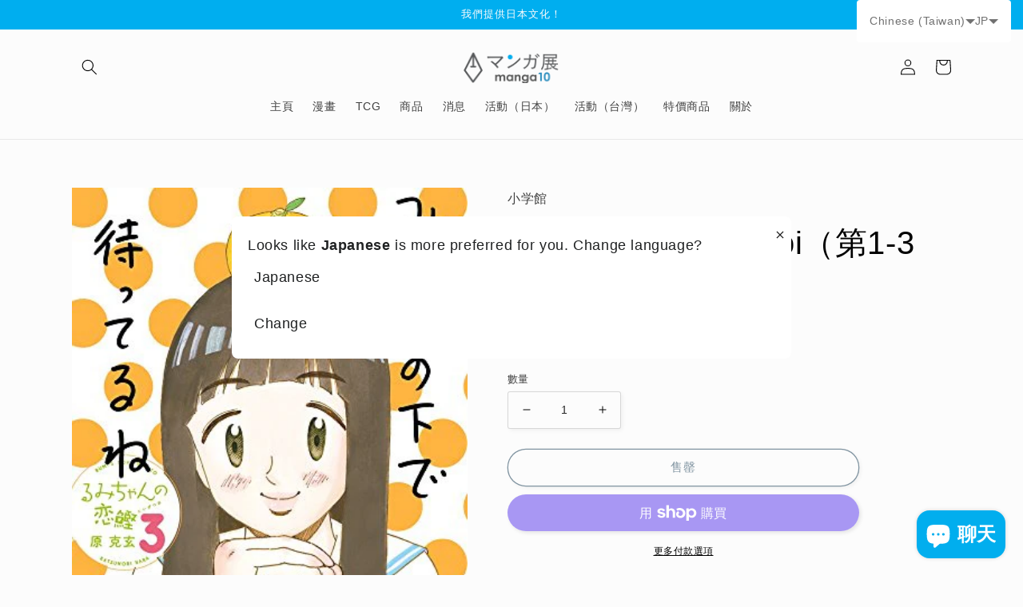

--- FILE ---
content_type: text/html; charset=utf-8
request_url: https://world.manga10.com/zh/products/rumi-chan%E7%9A%84koi-koi-%E7%AC%AC1-3%E5%8D%B7-1
body_size: 51580
content:
<!doctype html>
<html class="no-js" lang="zh-TW">
  <head>
    <meta charset="utf-8">
    <meta http-equiv="X-UA-Compatible" content="IE=edge">
    <meta name="viewport" content="width=device-width,initial-scale=1">
    <meta name="theme-color" content="">
    <link rel="canonical" href="https://world.manga10.com/zh/products/rumi-chan%e7%9a%84koi-koi-%e7%ac%ac1-3%e5%8d%b7-1">
    <link rel="preconnect" href="https://cdn.shopify.com" crossorigin>

    <link href="https://cdn.jsdelivr.net/npm/bootstrap@5.0.2/dist/css/bootstrap.min.css" rel="stylesheet" integrity="sha384-EVSTQN3/azprG1Anm3QDgpJLIm9Nao0Yz1ztcQTwFspd3yD65VohhpuuCOmLASjC" crossorigin="anonymous"><link rel="icon" type="image/png" href="//world.manga10.com/cdn/shop/files/1.jpg?crop=center&height=32&v=1674694668&width=32"><title>
      Rumi-chan的Koi Koi（第1-3卷）
 &ndash; world-manga10</title>

    
      <meta name="description" content="出版商：Shogakukan 作者：Katsugen Hara 尺寸：128mm x 182mm 書籍數：3 語言：日語 類別：青年漫畫，漫畫 最新發布日期：2016-11-30 概要： 一個高中女生插科打gar，也使現場演出，共同教育入口！一所學校的私立哈納加卡女子高中，一個高中女生魯米·伊庫諾（Rumi Ikuno）（通常稱為Rumi -Chan）與男孩學校的Matsuda高中合併了！Gully Tsutomu，男性食材當然會增加！ ，Kumi -Chan，Takada -sensei，Kenako -Sensei和劉海之王還活著！愛好和特殊技能被脫位。見證一個高中女生的日常生活，她偏見和強行偏離偏離（不是乒乓球）">
    

    

<meta property="og:site_name" content="world-manga10">
<meta property="og:url" content="https://world.manga10.com/zh/products/rumi-chan%e7%9a%84koi-koi-%e7%ac%ac1-3%e5%8d%b7-1">
<meta property="og:title" content="Rumi-chan的Koi Koi（第1-3卷）">
<meta property="og:type" content="product">
<meta property="og:description" content="出版商：Shogakukan 作者：Katsugen Hara 尺寸：128mm x 182mm 書籍數：3 語言：日語 類別：青年漫畫，漫畫 最新發布日期：2016-11-30 概要： 一個高中女生插科打gar，也使現場演出，共同教育入口！一所學校的私立哈納加卡女子高中，一個高中女生魯米·伊庫諾（Rumi Ikuno）（通常稱為Rumi -Chan）與男孩學校的Matsuda高中合併了！Gully Tsutomu，男性食材當然會增加！ ，Kumi -Chan，Takada -sensei，Kenako -Sensei和劉海之王還活著！愛好和特殊技能被脫位。見證一個高中女生的日常生活，她偏見和強行偏離偏離（不是乒乓球）"><meta property="og:image" content="http://world.manga10.com/cdn/shop/products/M8190409247.jpg?v=1692304676">
  <meta property="og:image:secure_url" content="https://world.manga10.com/cdn/shop/products/M8190409247.jpg?v=1692304676">
  <meta property="og:image:width" content="353">
  <meta property="og:image:height" content="500"><meta property="og:price:amount" content="1,821">
  <meta property="og:price:currency" content="JPY"><meta name="twitter:site" content="@manga10_tw"><meta name="twitter:card" content="summary_large_image">
<meta name="twitter:title" content="Rumi-chan的Koi Koi（第1-3卷）">
<meta name="twitter:description" content="出版商：Shogakukan 作者：Katsugen Hara 尺寸：128mm x 182mm 書籍數：3 語言：日語 類別：青年漫畫，漫畫 最新發布日期：2016-11-30 概要： 一個高中女生插科打gar，也使現場演出，共同教育入口！一所學校的私立哈納加卡女子高中，一個高中女生魯米·伊庫諾（Rumi Ikuno）（通常稱為Rumi -Chan）與男孩學校的Matsuda高中合併了！Gully Tsutomu，男性食材當然會增加！ ，Kumi -Chan，Takada -sensei，Kenako -Sensei和劉海之王還活著！愛好和特殊技能被脫位。見證一個高中女生的日常生活，她偏見和強行偏離偏離（不是乒乓球）">


    <script src="//world.manga10.com/cdn/shop/t/7/assets/global.js?v=149496944046504657681674724922" defer="defer"></script>
    <script>window.performance && window.performance.mark && window.performance.mark('shopify.content_for_header.start');</script><meta name="google-site-verification" content="InXOMIwvDOBInhu0goLtiLohJxtAk0Tc6AnAiYGh4xk">
<meta name="facebook-domain-verification" content="sc5leuloecflowtshbw2oducfxhevb">
<meta id="shopify-digital-wallet" name="shopify-digital-wallet" content="/69600346389/digital_wallets/dialog">
<meta name="shopify-checkout-api-token" content="6cf547cca12ab885cf769d3306327904">
<meta id="in-context-paypal-metadata" data-shop-id="69600346389" data-venmo-supported="false" data-environment="production" data-locale="en_US" data-paypal-v4="true" data-currency="JPY">
<link rel="alternate" hreflang="x-default" href="https://world.manga10.com/products/m8190409247">
<link rel="alternate" hreflang="ja" href="https://world.manga10.com/products/m8190409247">
<link rel="alternate" hreflang="zh-Hant" href="https://world.manga10.com/zh/products/rumi-chan%E7%9A%84koi-koi-%E7%AC%AC1-3%E5%8D%B7-1">
<link rel="alternate" hreflang="en" href="https://world.manga10.com/en/products/rumi-chans-koi-koi-volume-1-3-volume">
<link rel="alternate" hreflang="fr" href="https://world.manga10.com/fr/products/koi-koi-de-rumi-chan-volume-1-3-volume">
<link rel="alternate" hreflang="es" href="https://world.manga10.com/es/products/koi-koi-de-rumi-chan-volumen-1-3-volumen">
<link rel="alternate" hreflang="zh-Hant-AC" href="https://world.manga10.com/zh/products/rumi-chan%E7%9A%84koi-koi-%E7%AC%AC1-3%E5%8D%B7-1">
<link rel="alternate" hreflang="zh-Hant-AD" href="https://world.manga10.com/zh/products/rumi-chan%E7%9A%84koi-koi-%E7%AC%AC1-3%E5%8D%B7-1">
<link rel="alternate" hreflang="zh-Hant-AE" href="https://world.manga10.com/zh/products/rumi-chan%E7%9A%84koi-koi-%E7%AC%AC1-3%E5%8D%B7-1">
<link rel="alternate" hreflang="zh-Hant-AF" href="https://world.manga10.com/zh/products/rumi-chan%E7%9A%84koi-koi-%E7%AC%AC1-3%E5%8D%B7-1">
<link rel="alternate" hreflang="zh-Hant-AG" href="https://world.manga10.com/zh/products/rumi-chan%E7%9A%84koi-koi-%E7%AC%AC1-3%E5%8D%B7-1">
<link rel="alternate" hreflang="zh-Hant-AI" href="https://world.manga10.com/zh/products/rumi-chan%E7%9A%84koi-koi-%E7%AC%AC1-3%E5%8D%B7-1">
<link rel="alternate" hreflang="zh-Hant-AL" href="https://world.manga10.com/zh/products/rumi-chan%E7%9A%84koi-koi-%E7%AC%AC1-3%E5%8D%B7-1">
<link rel="alternate" hreflang="zh-Hant-AM" href="https://world.manga10.com/zh/products/rumi-chan%E7%9A%84koi-koi-%E7%AC%AC1-3%E5%8D%B7-1">
<link rel="alternate" hreflang="zh-Hant-AO" href="https://world.manga10.com/zh/products/rumi-chan%E7%9A%84koi-koi-%E7%AC%AC1-3%E5%8D%B7-1">
<link rel="alternate" hreflang="zh-Hant-AR" href="https://world.manga10.com/zh/products/rumi-chan%E7%9A%84koi-koi-%E7%AC%AC1-3%E5%8D%B7-1">
<link rel="alternate" hreflang="zh-Hant-AT" href="https://world.manga10.com/zh/products/rumi-chan%E7%9A%84koi-koi-%E7%AC%AC1-3%E5%8D%B7-1">
<link rel="alternate" hreflang="zh-Hant-AU" href="https://world.manga10.com/zh/products/rumi-chan%E7%9A%84koi-koi-%E7%AC%AC1-3%E5%8D%B7-1">
<link rel="alternate" hreflang="zh-Hant-AW" href="https://world.manga10.com/zh/products/rumi-chan%E7%9A%84koi-koi-%E7%AC%AC1-3%E5%8D%B7-1">
<link rel="alternate" hreflang="zh-Hant-AX" href="https://world.manga10.com/zh/products/rumi-chan%E7%9A%84koi-koi-%E7%AC%AC1-3%E5%8D%B7-1">
<link rel="alternate" hreflang="zh-Hant-AZ" href="https://world.manga10.com/zh/products/rumi-chan%E7%9A%84koi-koi-%E7%AC%AC1-3%E5%8D%B7-1">
<link rel="alternate" hreflang="zh-Hant-BA" href="https://world.manga10.com/zh/products/rumi-chan%E7%9A%84koi-koi-%E7%AC%AC1-3%E5%8D%B7-1">
<link rel="alternate" hreflang="zh-Hant-BB" href="https://world.manga10.com/zh/products/rumi-chan%E7%9A%84koi-koi-%E7%AC%AC1-3%E5%8D%B7-1">
<link rel="alternate" hreflang="zh-Hant-BD" href="https://world.manga10.com/zh/products/rumi-chan%E7%9A%84koi-koi-%E7%AC%AC1-3%E5%8D%B7-1">
<link rel="alternate" hreflang="zh-Hant-BE" href="https://world.manga10.com/zh/products/rumi-chan%E7%9A%84koi-koi-%E7%AC%AC1-3%E5%8D%B7-1">
<link rel="alternate" hreflang="zh-Hant-BF" href="https://world.manga10.com/zh/products/rumi-chan%E7%9A%84koi-koi-%E7%AC%AC1-3%E5%8D%B7-1">
<link rel="alternate" hreflang="zh-Hant-BG" href="https://world.manga10.com/zh/products/rumi-chan%E7%9A%84koi-koi-%E7%AC%AC1-3%E5%8D%B7-1">
<link rel="alternate" hreflang="zh-Hant-BH" href="https://world.manga10.com/zh/products/rumi-chan%E7%9A%84koi-koi-%E7%AC%AC1-3%E5%8D%B7-1">
<link rel="alternate" hreflang="zh-Hant-BI" href="https://world.manga10.com/zh/products/rumi-chan%E7%9A%84koi-koi-%E7%AC%AC1-3%E5%8D%B7-1">
<link rel="alternate" hreflang="zh-Hant-BJ" href="https://world.manga10.com/zh/products/rumi-chan%E7%9A%84koi-koi-%E7%AC%AC1-3%E5%8D%B7-1">
<link rel="alternate" hreflang="zh-Hant-BL" href="https://world.manga10.com/zh/products/rumi-chan%E7%9A%84koi-koi-%E7%AC%AC1-3%E5%8D%B7-1">
<link rel="alternate" hreflang="zh-Hant-BM" href="https://world.manga10.com/zh/products/rumi-chan%E7%9A%84koi-koi-%E7%AC%AC1-3%E5%8D%B7-1">
<link rel="alternate" hreflang="zh-Hant-BN" href="https://world.manga10.com/zh/products/rumi-chan%E7%9A%84koi-koi-%E7%AC%AC1-3%E5%8D%B7-1">
<link rel="alternate" hreflang="zh-Hant-BO" href="https://world.manga10.com/zh/products/rumi-chan%E7%9A%84koi-koi-%E7%AC%AC1-3%E5%8D%B7-1">
<link rel="alternate" hreflang="zh-Hant-BQ" href="https://world.manga10.com/zh/products/rumi-chan%E7%9A%84koi-koi-%E7%AC%AC1-3%E5%8D%B7-1">
<link rel="alternate" hreflang="zh-Hant-BR" href="https://world.manga10.com/zh/products/rumi-chan%E7%9A%84koi-koi-%E7%AC%AC1-3%E5%8D%B7-1">
<link rel="alternate" hreflang="zh-Hant-BS" href="https://world.manga10.com/zh/products/rumi-chan%E7%9A%84koi-koi-%E7%AC%AC1-3%E5%8D%B7-1">
<link rel="alternate" hreflang="zh-Hant-BT" href="https://world.manga10.com/zh/products/rumi-chan%E7%9A%84koi-koi-%E7%AC%AC1-3%E5%8D%B7-1">
<link rel="alternate" hreflang="zh-Hant-BW" href="https://world.manga10.com/zh/products/rumi-chan%E7%9A%84koi-koi-%E7%AC%AC1-3%E5%8D%B7-1">
<link rel="alternate" hreflang="zh-Hant-BY" href="https://world.manga10.com/zh/products/rumi-chan%E7%9A%84koi-koi-%E7%AC%AC1-3%E5%8D%B7-1">
<link rel="alternate" hreflang="zh-Hant-BZ" href="https://world.manga10.com/zh/products/rumi-chan%E7%9A%84koi-koi-%E7%AC%AC1-3%E5%8D%B7-1">
<link rel="alternate" hreflang="zh-Hant-CA" href="https://world.manga10.com/zh/products/rumi-chan%E7%9A%84koi-koi-%E7%AC%AC1-3%E5%8D%B7-1">
<link rel="alternate" hreflang="zh-Hant-CC" href="https://world.manga10.com/zh/products/rumi-chan%E7%9A%84koi-koi-%E7%AC%AC1-3%E5%8D%B7-1">
<link rel="alternate" hreflang="zh-Hant-CD" href="https://world.manga10.com/zh/products/rumi-chan%E7%9A%84koi-koi-%E7%AC%AC1-3%E5%8D%B7-1">
<link rel="alternate" hreflang="zh-Hant-CF" href="https://world.manga10.com/zh/products/rumi-chan%E7%9A%84koi-koi-%E7%AC%AC1-3%E5%8D%B7-1">
<link rel="alternate" hreflang="zh-Hant-CG" href="https://world.manga10.com/zh/products/rumi-chan%E7%9A%84koi-koi-%E7%AC%AC1-3%E5%8D%B7-1">
<link rel="alternate" hreflang="zh-Hant-CH" href="https://world.manga10.com/zh/products/rumi-chan%E7%9A%84koi-koi-%E7%AC%AC1-3%E5%8D%B7-1">
<link rel="alternate" hreflang="zh-Hant-CI" href="https://world.manga10.com/zh/products/rumi-chan%E7%9A%84koi-koi-%E7%AC%AC1-3%E5%8D%B7-1">
<link rel="alternate" hreflang="zh-Hant-CK" href="https://world.manga10.com/zh/products/rumi-chan%E7%9A%84koi-koi-%E7%AC%AC1-3%E5%8D%B7-1">
<link rel="alternate" hreflang="zh-Hant-CL" href="https://world.manga10.com/zh/products/rumi-chan%E7%9A%84koi-koi-%E7%AC%AC1-3%E5%8D%B7-1">
<link rel="alternate" hreflang="zh-Hant-CM" href="https://world.manga10.com/zh/products/rumi-chan%E7%9A%84koi-koi-%E7%AC%AC1-3%E5%8D%B7-1">
<link rel="alternate" hreflang="zh-Hant-CN" href="https://world.manga10.com/zh/products/rumi-chan%E7%9A%84koi-koi-%E7%AC%AC1-3%E5%8D%B7-1">
<link rel="alternate" hreflang="zh-Hant-CO" href="https://world.manga10.com/zh/products/rumi-chan%E7%9A%84koi-koi-%E7%AC%AC1-3%E5%8D%B7-1">
<link rel="alternate" hreflang="zh-Hant-CR" href="https://world.manga10.com/zh/products/rumi-chan%E7%9A%84koi-koi-%E7%AC%AC1-3%E5%8D%B7-1">
<link rel="alternate" hreflang="zh-Hant-CV" href="https://world.manga10.com/zh/products/rumi-chan%E7%9A%84koi-koi-%E7%AC%AC1-3%E5%8D%B7-1">
<link rel="alternate" hreflang="zh-Hant-CW" href="https://world.manga10.com/zh/products/rumi-chan%E7%9A%84koi-koi-%E7%AC%AC1-3%E5%8D%B7-1">
<link rel="alternate" hreflang="zh-Hant-CX" href="https://world.manga10.com/zh/products/rumi-chan%E7%9A%84koi-koi-%E7%AC%AC1-3%E5%8D%B7-1">
<link rel="alternate" hreflang="zh-Hant-CY" href="https://world.manga10.com/zh/products/rumi-chan%E7%9A%84koi-koi-%E7%AC%AC1-3%E5%8D%B7-1">
<link rel="alternate" hreflang="zh-Hant-CZ" href="https://world.manga10.com/zh/products/rumi-chan%E7%9A%84koi-koi-%E7%AC%AC1-3%E5%8D%B7-1">
<link rel="alternate" hreflang="zh-Hant-DE" href="https://world.manga10.com/zh/products/rumi-chan%E7%9A%84koi-koi-%E7%AC%AC1-3%E5%8D%B7-1">
<link rel="alternate" hreflang="zh-Hant-DJ" href="https://world.manga10.com/zh/products/rumi-chan%E7%9A%84koi-koi-%E7%AC%AC1-3%E5%8D%B7-1">
<link rel="alternate" hreflang="zh-Hant-DK" href="https://world.manga10.com/zh/products/rumi-chan%E7%9A%84koi-koi-%E7%AC%AC1-3%E5%8D%B7-1">
<link rel="alternate" hreflang="zh-Hant-DM" href="https://world.manga10.com/zh/products/rumi-chan%E7%9A%84koi-koi-%E7%AC%AC1-3%E5%8D%B7-1">
<link rel="alternate" hreflang="zh-Hant-DO" href="https://world.manga10.com/zh/products/rumi-chan%E7%9A%84koi-koi-%E7%AC%AC1-3%E5%8D%B7-1">
<link rel="alternate" hreflang="zh-Hant-DZ" href="https://world.manga10.com/zh/products/rumi-chan%E7%9A%84koi-koi-%E7%AC%AC1-3%E5%8D%B7-1">
<link rel="alternate" hreflang="zh-Hant-EC" href="https://world.manga10.com/zh/products/rumi-chan%E7%9A%84koi-koi-%E7%AC%AC1-3%E5%8D%B7-1">
<link rel="alternate" hreflang="zh-Hant-EE" href="https://world.manga10.com/zh/products/rumi-chan%E7%9A%84koi-koi-%E7%AC%AC1-3%E5%8D%B7-1">
<link rel="alternate" hreflang="zh-Hant-EG" href="https://world.manga10.com/zh/products/rumi-chan%E7%9A%84koi-koi-%E7%AC%AC1-3%E5%8D%B7-1">
<link rel="alternate" hreflang="zh-Hant-EH" href="https://world.manga10.com/zh/products/rumi-chan%E7%9A%84koi-koi-%E7%AC%AC1-3%E5%8D%B7-1">
<link rel="alternate" hreflang="zh-Hant-ER" href="https://world.manga10.com/zh/products/rumi-chan%E7%9A%84koi-koi-%E7%AC%AC1-3%E5%8D%B7-1">
<link rel="alternate" hreflang="zh-Hant-ES" href="https://world.manga10.com/zh/products/rumi-chan%E7%9A%84koi-koi-%E7%AC%AC1-3%E5%8D%B7-1">
<link rel="alternate" hreflang="zh-Hant-ET" href="https://world.manga10.com/zh/products/rumi-chan%E7%9A%84koi-koi-%E7%AC%AC1-3%E5%8D%B7-1">
<link rel="alternate" hreflang="zh-Hant-FI" href="https://world.manga10.com/zh/products/rumi-chan%E7%9A%84koi-koi-%E7%AC%AC1-3%E5%8D%B7-1">
<link rel="alternate" hreflang="zh-Hant-FJ" href="https://world.manga10.com/zh/products/rumi-chan%E7%9A%84koi-koi-%E7%AC%AC1-3%E5%8D%B7-1">
<link rel="alternate" hreflang="zh-Hant-FK" href="https://world.manga10.com/zh/products/rumi-chan%E7%9A%84koi-koi-%E7%AC%AC1-3%E5%8D%B7-1">
<link rel="alternate" hreflang="zh-Hant-FO" href="https://world.manga10.com/zh/products/rumi-chan%E7%9A%84koi-koi-%E7%AC%AC1-3%E5%8D%B7-1">
<link rel="alternate" hreflang="zh-Hant-FR" href="https://world.manga10.com/zh/products/rumi-chan%E7%9A%84koi-koi-%E7%AC%AC1-3%E5%8D%B7-1">
<link rel="alternate" hreflang="zh-Hant-GA" href="https://world.manga10.com/zh/products/rumi-chan%E7%9A%84koi-koi-%E7%AC%AC1-3%E5%8D%B7-1">
<link rel="alternate" hreflang="zh-Hant-GB" href="https://world.manga10.com/zh/products/rumi-chan%E7%9A%84koi-koi-%E7%AC%AC1-3%E5%8D%B7-1">
<link rel="alternate" hreflang="zh-Hant-GD" href="https://world.manga10.com/zh/products/rumi-chan%E7%9A%84koi-koi-%E7%AC%AC1-3%E5%8D%B7-1">
<link rel="alternate" hreflang="zh-Hant-GE" href="https://world.manga10.com/zh/products/rumi-chan%E7%9A%84koi-koi-%E7%AC%AC1-3%E5%8D%B7-1">
<link rel="alternate" hreflang="zh-Hant-GF" href="https://world.manga10.com/zh/products/rumi-chan%E7%9A%84koi-koi-%E7%AC%AC1-3%E5%8D%B7-1">
<link rel="alternate" hreflang="zh-Hant-GG" href="https://world.manga10.com/zh/products/rumi-chan%E7%9A%84koi-koi-%E7%AC%AC1-3%E5%8D%B7-1">
<link rel="alternate" hreflang="zh-Hant-GH" href="https://world.manga10.com/zh/products/rumi-chan%E7%9A%84koi-koi-%E7%AC%AC1-3%E5%8D%B7-1">
<link rel="alternate" hreflang="zh-Hant-GI" href="https://world.manga10.com/zh/products/rumi-chan%E7%9A%84koi-koi-%E7%AC%AC1-3%E5%8D%B7-1">
<link rel="alternate" hreflang="zh-Hant-GL" href="https://world.manga10.com/zh/products/rumi-chan%E7%9A%84koi-koi-%E7%AC%AC1-3%E5%8D%B7-1">
<link rel="alternate" hreflang="zh-Hant-GM" href="https://world.manga10.com/zh/products/rumi-chan%E7%9A%84koi-koi-%E7%AC%AC1-3%E5%8D%B7-1">
<link rel="alternate" hreflang="zh-Hant-GN" href="https://world.manga10.com/zh/products/rumi-chan%E7%9A%84koi-koi-%E7%AC%AC1-3%E5%8D%B7-1">
<link rel="alternate" hreflang="zh-Hant-GP" href="https://world.manga10.com/zh/products/rumi-chan%E7%9A%84koi-koi-%E7%AC%AC1-3%E5%8D%B7-1">
<link rel="alternate" hreflang="zh-Hant-GQ" href="https://world.manga10.com/zh/products/rumi-chan%E7%9A%84koi-koi-%E7%AC%AC1-3%E5%8D%B7-1">
<link rel="alternate" hreflang="zh-Hant-GR" href="https://world.manga10.com/zh/products/rumi-chan%E7%9A%84koi-koi-%E7%AC%AC1-3%E5%8D%B7-1">
<link rel="alternate" hreflang="zh-Hant-GS" href="https://world.manga10.com/zh/products/rumi-chan%E7%9A%84koi-koi-%E7%AC%AC1-3%E5%8D%B7-1">
<link rel="alternate" hreflang="zh-Hant-GT" href="https://world.manga10.com/zh/products/rumi-chan%E7%9A%84koi-koi-%E7%AC%AC1-3%E5%8D%B7-1">
<link rel="alternate" hreflang="zh-Hant-GW" href="https://world.manga10.com/zh/products/rumi-chan%E7%9A%84koi-koi-%E7%AC%AC1-3%E5%8D%B7-1">
<link rel="alternate" hreflang="zh-Hant-GY" href="https://world.manga10.com/zh/products/rumi-chan%E7%9A%84koi-koi-%E7%AC%AC1-3%E5%8D%B7-1">
<link rel="alternate" hreflang="zh-Hant-HK" href="https://world.manga10.com/zh/products/rumi-chan%E7%9A%84koi-koi-%E7%AC%AC1-3%E5%8D%B7-1">
<link rel="alternate" hreflang="zh-Hant-HN" href="https://world.manga10.com/zh/products/rumi-chan%E7%9A%84koi-koi-%E7%AC%AC1-3%E5%8D%B7-1">
<link rel="alternate" hreflang="zh-Hant-HR" href="https://world.manga10.com/zh/products/rumi-chan%E7%9A%84koi-koi-%E7%AC%AC1-3%E5%8D%B7-1">
<link rel="alternate" hreflang="zh-Hant-HT" href="https://world.manga10.com/zh/products/rumi-chan%E7%9A%84koi-koi-%E7%AC%AC1-3%E5%8D%B7-1">
<link rel="alternate" hreflang="zh-Hant-HU" href="https://world.manga10.com/zh/products/rumi-chan%E7%9A%84koi-koi-%E7%AC%AC1-3%E5%8D%B7-1">
<link rel="alternate" hreflang="zh-Hant-ID" href="https://world.manga10.com/zh/products/rumi-chan%E7%9A%84koi-koi-%E7%AC%AC1-3%E5%8D%B7-1">
<link rel="alternate" hreflang="zh-Hant-IE" href="https://world.manga10.com/zh/products/rumi-chan%E7%9A%84koi-koi-%E7%AC%AC1-3%E5%8D%B7-1">
<link rel="alternate" hreflang="zh-Hant-IL" href="https://world.manga10.com/zh/products/rumi-chan%E7%9A%84koi-koi-%E7%AC%AC1-3%E5%8D%B7-1">
<link rel="alternate" hreflang="zh-Hant-IM" href="https://world.manga10.com/zh/products/rumi-chan%E7%9A%84koi-koi-%E7%AC%AC1-3%E5%8D%B7-1">
<link rel="alternate" hreflang="zh-Hant-IN" href="https://world.manga10.com/zh/products/rumi-chan%E7%9A%84koi-koi-%E7%AC%AC1-3%E5%8D%B7-1">
<link rel="alternate" hreflang="zh-Hant-IO" href="https://world.manga10.com/zh/products/rumi-chan%E7%9A%84koi-koi-%E7%AC%AC1-3%E5%8D%B7-1">
<link rel="alternate" hreflang="zh-Hant-IQ" href="https://world.manga10.com/zh/products/rumi-chan%E7%9A%84koi-koi-%E7%AC%AC1-3%E5%8D%B7-1">
<link rel="alternate" hreflang="zh-Hant-IS" href="https://world.manga10.com/zh/products/rumi-chan%E7%9A%84koi-koi-%E7%AC%AC1-3%E5%8D%B7-1">
<link rel="alternate" hreflang="zh-Hant-IT" href="https://world.manga10.com/zh/products/rumi-chan%E7%9A%84koi-koi-%E7%AC%AC1-3%E5%8D%B7-1">
<link rel="alternate" hreflang="zh-Hant-JE" href="https://world.manga10.com/zh/products/rumi-chan%E7%9A%84koi-koi-%E7%AC%AC1-3%E5%8D%B7-1">
<link rel="alternate" hreflang="zh-Hant-JM" href="https://world.manga10.com/zh/products/rumi-chan%E7%9A%84koi-koi-%E7%AC%AC1-3%E5%8D%B7-1">
<link rel="alternate" hreflang="zh-Hant-JO" href="https://world.manga10.com/zh/products/rumi-chan%E7%9A%84koi-koi-%E7%AC%AC1-3%E5%8D%B7-1">
<link rel="alternate" hreflang="zh-Hant-JP" href="https://world.manga10.com/zh/products/rumi-chan%E7%9A%84koi-koi-%E7%AC%AC1-3%E5%8D%B7-1">
<link rel="alternate" hreflang="zh-Hant-KE" href="https://world.manga10.com/zh/products/rumi-chan%E7%9A%84koi-koi-%E7%AC%AC1-3%E5%8D%B7-1">
<link rel="alternate" hreflang="zh-Hant-KG" href="https://world.manga10.com/zh/products/rumi-chan%E7%9A%84koi-koi-%E7%AC%AC1-3%E5%8D%B7-1">
<link rel="alternate" hreflang="zh-Hant-KH" href="https://world.manga10.com/zh/products/rumi-chan%E7%9A%84koi-koi-%E7%AC%AC1-3%E5%8D%B7-1">
<link rel="alternate" hreflang="zh-Hant-KI" href="https://world.manga10.com/zh/products/rumi-chan%E7%9A%84koi-koi-%E7%AC%AC1-3%E5%8D%B7-1">
<link rel="alternate" hreflang="zh-Hant-KM" href="https://world.manga10.com/zh/products/rumi-chan%E7%9A%84koi-koi-%E7%AC%AC1-3%E5%8D%B7-1">
<link rel="alternate" hreflang="zh-Hant-KN" href="https://world.manga10.com/zh/products/rumi-chan%E7%9A%84koi-koi-%E7%AC%AC1-3%E5%8D%B7-1">
<link rel="alternate" hreflang="zh-Hant-KR" href="https://world.manga10.com/zh/products/rumi-chan%E7%9A%84koi-koi-%E7%AC%AC1-3%E5%8D%B7-1">
<link rel="alternate" hreflang="zh-Hant-KW" href="https://world.manga10.com/zh/products/rumi-chan%E7%9A%84koi-koi-%E7%AC%AC1-3%E5%8D%B7-1">
<link rel="alternate" hreflang="zh-Hant-KY" href="https://world.manga10.com/zh/products/rumi-chan%E7%9A%84koi-koi-%E7%AC%AC1-3%E5%8D%B7-1">
<link rel="alternate" hreflang="zh-Hant-KZ" href="https://world.manga10.com/zh/products/rumi-chan%E7%9A%84koi-koi-%E7%AC%AC1-3%E5%8D%B7-1">
<link rel="alternate" hreflang="zh-Hant-LA" href="https://world.manga10.com/zh/products/rumi-chan%E7%9A%84koi-koi-%E7%AC%AC1-3%E5%8D%B7-1">
<link rel="alternate" hreflang="zh-Hant-LB" href="https://world.manga10.com/zh/products/rumi-chan%E7%9A%84koi-koi-%E7%AC%AC1-3%E5%8D%B7-1">
<link rel="alternate" hreflang="zh-Hant-LC" href="https://world.manga10.com/zh/products/rumi-chan%E7%9A%84koi-koi-%E7%AC%AC1-3%E5%8D%B7-1">
<link rel="alternate" hreflang="zh-Hant-LI" href="https://world.manga10.com/zh/products/rumi-chan%E7%9A%84koi-koi-%E7%AC%AC1-3%E5%8D%B7-1">
<link rel="alternate" hreflang="zh-Hant-LK" href="https://world.manga10.com/zh/products/rumi-chan%E7%9A%84koi-koi-%E7%AC%AC1-3%E5%8D%B7-1">
<link rel="alternate" hreflang="zh-Hant-LR" href="https://world.manga10.com/zh/products/rumi-chan%E7%9A%84koi-koi-%E7%AC%AC1-3%E5%8D%B7-1">
<link rel="alternate" hreflang="zh-Hant-LS" href="https://world.manga10.com/zh/products/rumi-chan%E7%9A%84koi-koi-%E7%AC%AC1-3%E5%8D%B7-1">
<link rel="alternate" hreflang="zh-Hant-LT" href="https://world.manga10.com/zh/products/rumi-chan%E7%9A%84koi-koi-%E7%AC%AC1-3%E5%8D%B7-1">
<link rel="alternate" hreflang="zh-Hant-LU" href="https://world.manga10.com/zh/products/rumi-chan%E7%9A%84koi-koi-%E7%AC%AC1-3%E5%8D%B7-1">
<link rel="alternate" hreflang="zh-Hant-LV" href="https://world.manga10.com/zh/products/rumi-chan%E7%9A%84koi-koi-%E7%AC%AC1-3%E5%8D%B7-1">
<link rel="alternate" hreflang="zh-Hant-LY" href="https://world.manga10.com/zh/products/rumi-chan%E7%9A%84koi-koi-%E7%AC%AC1-3%E5%8D%B7-1">
<link rel="alternate" hreflang="zh-Hant-MA" href="https://world.manga10.com/zh/products/rumi-chan%E7%9A%84koi-koi-%E7%AC%AC1-3%E5%8D%B7-1">
<link rel="alternate" hreflang="zh-Hant-MC" href="https://world.manga10.com/zh/products/rumi-chan%E7%9A%84koi-koi-%E7%AC%AC1-3%E5%8D%B7-1">
<link rel="alternate" hreflang="zh-Hant-MD" href="https://world.manga10.com/zh/products/rumi-chan%E7%9A%84koi-koi-%E7%AC%AC1-3%E5%8D%B7-1">
<link rel="alternate" hreflang="zh-Hant-ME" href="https://world.manga10.com/zh/products/rumi-chan%E7%9A%84koi-koi-%E7%AC%AC1-3%E5%8D%B7-1">
<link rel="alternate" hreflang="zh-Hant-MF" href="https://world.manga10.com/zh/products/rumi-chan%E7%9A%84koi-koi-%E7%AC%AC1-3%E5%8D%B7-1">
<link rel="alternate" hreflang="zh-Hant-MG" href="https://world.manga10.com/zh/products/rumi-chan%E7%9A%84koi-koi-%E7%AC%AC1-3%E5%8D%B7-1">
<link rel="alternate" hreflang="zh-Hant-MK" href="https://world.manga10.com/zh/products/rumi-chan%E7%9A%84koi-koi-%E7%AC%AC1-3%E5%8D%B7-1">
<link rel="alternate" hreflang="zh-Hant-ML" href="https://world.manga10.com/zh/products/rumi-chan%E7%9A%84koi-koi-%E7%AC%AC1-3%E5%8D%B7-1">
<link rel="alternate" hreflang="zh-Hant-MM" href="https://world.manga10.com/zh/products/rumi-chan%E7%9A%84koi-koi-%E7%AC%AC1-3%E5%8D%B7-1">
<link rel="alternate" hreflang="zh-Hant-MN" href="https://world.manga10.com/zh/products/rumi-chan%E7%9A%84koi-koi-%E7%AC%AC1-3%E5%8D%B7-1">
<link rel="alternate" hreflang="zh-Hant-MO" href="https://world.manga10.com/zh/products/rumi-chan%E7%9A%84koi-koi-%E7%AC%AC1-3%E5%8D%B7-1">
<link rel="alternate" hreflang="zh-Hant-MQ" href="https://world.manga10.com/zh/products/rumi-chan%E7%9A%84koi-koi-%E7%AC%AC1-3%E5%8D%B7-1">
<link rel="alternate" hreflang="zh-Hant-MR" href="https://world.manga10.com/zh/products/rumi-chan%E7%9A%84koi-koi-%E7%AC%AC1-3%E5%8D%B7-1">
<link rel="alternate" hreflang="zh-Hant-MS" href="https://world.manga10.com/zh/products/rumi-chan%E7%9A%84koi-koi-%E7%AC%AC1-3%E5%8D%B7-1">
<link rel="alternate" hreflang="zh-Hant-MT" href="https://world.manga10.com/zh/products/rumi-chan%E7%9A%84koi-koi-%E7%AC%AC1-3%E5%8D%B7-1">
<link rel="alternate" hreflang="zh-Hant-MU" href="https://world.manga10.com/zh/products/rumi-chan%E7%9A%84koi-koi-%E7%AC%AC1-3%E5%8D%B7-1">
<link rel="alternate" hreflang="zh-Hant-MV" href="https://world.manga10.com/zh/products/rumi-chan%E7%9A%84koi-koi-%E7%AC%AC1-3%E5%8D%B7-1">
<link rel="alternate" hreflang="zh-Hant-MW" href="https://world.manga10.com/zh/products/rumi-chan%E7%9A%84koi-koi-%E7%AC%AC1-3%E5%8D%B7-1">
<link rel="alternate" hreflang="zh-Hant-MX" href="https://world.manga10.com/zh/products/rumi-chan%E7%9A%84koi-koi-%E7%AC%AC1-3%E5%8D%B7-1">
<link rel="alternate" hreflang="zh-Hant-MY" href="https://world.manga10.com/zh/products/rumi-chan%E7%9A%84koi-koi-%E7%AC%AC1-3%E5%8D%B7-1">
<link rel="alternate" hreflang="zh-Hant-MZ" href="https://world.manga10.com/zh/products/rumi-chan%E7%9A%84koi-koi-%E7%AC%AC1-3%E5%8D%B7-1">
<link rel="alternate" hreflang="zh-Hant-NA" href="https://world.manga10.com/zh/products/rumi-chan%E7%9A%84koi-koi-%E7%AC%AC1-3%E5%8D%B7-1">
<link rel="alternate" hreflang="zh-Hant-NC" href="https://world.manga10.com/zh/products/rumi-chan%E7%9A%84koi-koi-%E7%AC%AC1-3%E5%8D%B7-1">
<link rel="alternate" hreflang="zh-Hant-NE" href="https://world.manga10.com/zh/products/rumi-chan%E7%9A%84koi-koi-%E7%AC%AC1-3%E5%8D%B7-1">
<link rel="alternate" hreflang="zh-Hant-NF" href="https://world.manga10.com/zh/products/rumi-chan%E7%9A%84koi-koi-%E7%AC%AC1-3%E5%8D%B7-1">
<link rel="alternate" hreflang="zh-Hant-NG" href="https://world.manga10.com/zh/products/rumi-chan%E7%9A%84koi-koi-%E7%AC%AC1-3%E5%8D%B7-1">
<link rel="alternate" hreflang="zh-Hant-NI" href="https://world.manga10.com/zh/products/rumi-chan%E7%9A%84koi-koi-%E7%AC%AC1-3%E5%8D%B7-1">
<link rel="alternate" hreflang="zh-Hant-NL" href="https://world.manga10.com/zh/products/rumi-chan%E7%9A%84koi-koi-%E7%AC%AC1-3%E5%8D%B7-1">
<link rel="alternate" hreflang="zh-Hant-NO" href="https://world.manga10.com/zh/products/rumi-chan%E7%9A%84koi-koi-%E7%AC%AC1-3%E5%8D%B7-1">
<link rel="alternate" hreflang="zh-Hant-NP" href="https://world.manga10.com/zh/products/rumi-chan%E7%9A%84koi-koi-%E7%AC%AC1-3%E5%8D%B7-1">
<link rel="alternate" hreflang="zh-Hant-NR" href="https://world.manga10.com/zh/products/rumi-chan%E7%9A%84koi-koi-%E7%AC%AC1-3%E5%8D%B7-1">
<link rel="alternate" hreflang="zh-Hant-NU" href="https://world.manga10.com/zh/products/rumi-chan%E7%9A%84koi-koi-%E7%AC%AC1-3%E5%8D%B7-1">
<link rel="alternate" hreflang="zh-Hant-NZ" href="https://world.manga10.com/zh/products/rumi-chan%E7%9A%84koi-koi-%E7%AC%AC1-3%E5%8D%B7-1">
<link rel="alternate" hreflang="zh-Hant-OM" href="https://world.manga10.com/zh/products/rumi-chan%E7%9A%84koi-koi-%E7%AC%AC1-3%E5%8D%B7-1">
<link rel="alternate" hreflang="zh-Hant-PA" href="https://world.manga10.com/zh/products/rumi-chan%E7%9A%84koi-koi-%E7%AC%AC1-3%E5%8D%B7-1">
<link rel="alternate" hreflang="zh-Hant-PE" href="https://world.manga10.com/zh/products/rumi-chan%E7%9A%84koi-koi-%E7%AC%AC1-3%E5%8D%B7-1">
<link rel="alternate" hreflang="zh-Hant-PF" href="https://world.manga10.com/zh/products/rumi-chan%E7%9A%84koi-koi-%E7%AC%AC1-3%E5%8D%B7-1">
<link rel="alternate" hreflang="zh-Hant-PG" href="https://world.manga10.com/zh/products/rumi-chan%E7%9A%84koi-koi-%E7%AC%AC1-3%E5%8D%B7-1">
<link rel="alternate" hreflang="zh-Hant-PH" href="https://world.manga10.com/zh/products/rumi-chan%E7%9A%84koi-koi-%E7%AC%AC1-3%E5%8D%B7-1">
<link rel="alternate" hreflang="zh-Hant-PK" href="https://world.manga10.com/zh/products/rumi-chan%E7%9A%84koi-koi-%E7%AC%AC1-3%E5%8D%B7-1">
<link rel="alternate" hreflang="zh-Hant-PL" href="https://world.manga10.com/zh/products/rumi-chan%E7%9A%84koi-koi-%E7%AC%AC1-3%E5%8D%B7-1">
<link rel="alternate" hreflang="zh-Hant-PM" href="https://world.manga10.com/zh/products/rumi-chan%E7%9A%84koi-koi-%E7%AC%AC1-3%E5%8D%B7-1">
<link rel="alternate" hreflang="zh-Hant-PN" href="https://world.manga10.com/zh/products/rumi-chan%E7%9A%84koi-koi-%E7%AC%AC1-3%E5%8D%B7-1">
<link rel="alternate" hreflang="zh-Hant-PS" href="https://world.manga10.com/zh/products/rumi-chan%E7%9A%84koi-koi-%E7%AC%AC1-3%E5%8D%B7-1">
<link rel="alternate" hreflang="zh-Hant-PT" href="https://world.manga10.com/zh/products/rumi-chan%E7%9A%84koi-koi-%E7%AC%AC1-3%E5%8D%B7-1">
<link rel="alternate" hreflang="zh-Hant-PY" href="https://world.manga10.com/zh/products/rumi-chan%E7%9A%84koi-koi-%E7%AC%AC1-3%E5%8D%B7-1">
<link rel="alternate" hreflang="zh-Hant-QA" href="https://world.manga10.com/zh/products/rumi-chan%E7%9A%84koi-koi-%E7%AC%AC1-3%E5%8D%B7-1">
<link rel="alternate" hreflang="zh-Hant-RE" href="https://world.manga10.com/zh/products/rumi-chan%E7%9A%84koi-koi-%E7%AC%AC1-3%E5%8D%B7-1">
<link rel="alternate" hreflang="zh-Hant-RO" href="https://world.manga10.com/zh/products/rumi-chan%E7%9A%84koi-koi-%E7%AC%AC1-3%E5%8D%B7-1">
<link rel="alternate" hreflang="zh-Hant-RS" href="https://world.manga10.com/zh/products/rumi-chan%E7%9A%84koi-koi-%E7%AC%AC1-3%E5%8D%B7-1">
<link rel="alternate" hreflang="zh-Hant-RU" href="https://world.manga10.com/zh/products/rumi-chan%E7%9A%84koi-koi-%E7%AC%AC1-3%E5%8D%B7-1">
<link rel="alternate" hreflang="zh-Hant-RW" href="https://world.manga10.com/zh/products/rumi-chan%E7%9A%84koi-koi-%E7%AC%AC1-3%E5%8D%B7-1">
<link rel="alternate" hreflang="zh-Hant-SA" href="https://world.manga10.com/zh/products/rumi-chan%E7%9A%84koi-koi-%E7%AC%AC1-3%E5%8D%B7-1">
<link rel="alternate" hreflang="zh-Hant-SB" href="https://world.manga10.com/zh/products/rumi-chan%E7%9A%84koi-koi-%E7%AC%AC1-3%E5%8D%B7-1">
<link rel="alternate" hreflang="zh-Hant-SC" href="https://world.manga10.com/zh/products/rumi-chan%E7%9A%84koi-koi-%E7%AC%AC1-3%E5%8D%B7-1">
<link rel="alternate" hreflang="zh-Hant-SD" href="https://world.manga10.com/zh/products/rumi-chan%E7%9A%84koi-koi-%E7%AC%AC1-3%E5%8D%B7-1">
<link rel="alternate" hreflang="zh-Hant-SE" href="https://world.manga10.com/zh/products/rumi-chan%E7%9A%84koi-koi-%E7%AC%AC1-3%E5%8D%B7-1">
<link rel="alternate" hreflang="zh-Hant-SH" href="https://world.manga10.com/zh/products/rumi-chan%E7%9A%84koi-koi-%E7%AC%AC1-3%E5%8D%B7-1">
<link rel="alternate" hreflang="zh-Hant-SI" href="https://world.manga10.com/zh/products/rumi-chan%E7%9A%84koi-koi-%E7%AC%AC1-3%E5%8D%B7-1">
<link rel="alternate" hreflang="zh-Hant-SJ" href="https://world.manga10.com/zh/products/rumi-chan%E7%9A%84koi-koi-%E7%AC%AC1-3%E5%8D%B7-1">
<link rel="alternate" hreflang="zh-Hant-SK" href="https://world.manga10.com/zh/products/rumi-chan%E7%9A%84koi-koi-%E7%AC%AC1-3%E5%8D%B7-1">
<link rel="alternate" hreflang="zh-Hant-SL" href="https://world.manga10.com/zh/products/rumi-chan%E7%9A%84koi-koi-%E7%AC%AC1-3%E5%8D%B7-1">
<link rel="alternate" hreflang="zh-Hant-SM" href="https://world.manga10.com/zh/products/rumi-chan%E7%9A%84koi-koi-%E7%AC%AC1-3%E5%8D%B7-1">
<link rel="alternate" hreflang="zh-Hant-SN" href="https://world.manga10.com/zh/products/rumi-chan%E7%9A%84koi-koi-%E7%AC%AC1-3%E5%8D%B7-1">
<link rel="alternate" hreflang="zh-Hant-SO" href="https://world.manga10.com/zh/products/rumi-chan%E7%9A%84koi-koi-%E7%AC%AC1-3%E5%8D%B7-1">
<link rel="alternate" hreflang="zh-Hant-SR" href="https://world.manga10.com/zh/products/rumi-chan%E7%9A%84koi-koi-%E7%AC%AC1-3%E5%8D%B7-1">
<link rel="alternate" hreflang="zh-Hant-SS" href="https://world.manga10.com/zh/products/rumi-chan%E7%9A%84koi-koi-%E7%AC%AC1-3%E5%8D%B7-1">
<link rel="alternate" hreflang="zh-Hant-ST" href="https://world.manga10.com/zh/products/rumi-chan%E7%9A%84koi-koi-%E7%AC%AC1-3%E5%8D%B7-1">
<link rel="alternate" hreflang="zh-Hant-SV" href="https://world.manga10.com/zh/products/rumi-chan%E7%9A%84koi-koi-%E7%AC%AC1-3%E5%8D%B7-1">
<link rel="alternate" hreflang="zh-Hant-SX" href="https://world.manga10.com/zh/products/rumi-chan%E7%9A%84koi-koi-%E7%AC%AC1-3%E5%8D%B7-1">
<link rel="alternate" hreflang="zh-Hant-SZ" href="https://world.manga10.com/zh/products/rumi-chan%E7%9A%84koi-koi-%E7%AC%AC1-3%E5%8D%B7-1">
<link rel="alternate" hreflang="zh-Hant-TA" href="https://world.manga10.com/zh/products/rumi-chan%E7%9A%84koi-koi-%E7%AC%AC1-3%E5%8D%B7-1">
<link rel="alternate" hreflang="zh-Hant-TC" href="https://world.manga10.com/zh/products/rumi-chan%E7%9A%84koi-koi-%E7%AC%AC1-3%E5%8D%B7-1">
<link rel="alternate" hreflang="zh-Hant-TD" href="https://world.manga10.com/zh/products/rumi-chan%E7%9A%84koi-koi-%E7%AC%AC1-3%E5%8D%B7-1">
<link rel="alternate" hreflang="zh-Hant-TF" href="https://world.manga10.com/zh/products/rumi-chan%E7%9A%84koi-koi-%E7%AC%AC1-3%E5%8D%B7-1">
<link rel="alternate" hreflang="zh-Hant-TG" href="https://world.manga10.com/zh/products/rumi-chan%E7%9A%84koi-koi-%E7%AC%AC1-3%E5%8D%B7-1">
<link rel="alternate" hreflang="zh-Hant-TH" href="https://world.manga10.com/zh/products/rumi-chan%E7%9A%84koi-koi-%E7%AC%AC1-3%E5%8D%B7-1">
<link rel="alternate" hreflang="zh-Hant-TJ" href="https://world.manga10.com/zh/products/rumi-chan%E7%9A%84koi-koi-%E7%AC%AC1-3%E5%8D%B7-1">
<link rel="alternate" hreflang="zh-Hant-TK" href="https://world.manga10.com/zh/products/rumi-chan%E7%9A%84koi-koi-%E7%AC%AC1-3%E5%8D%B7-1">
<link rel="alternate" hreflang="zh-Hant-TL" href="https://world.manga10.com/zh/products/rumi-chan%E7%9A%84koi-koi-%E7%AC%AC1-3%E5%8D%B7-1">
<link rel="alternate" hreflang="zh-Hant-TM" href="https://world.manga10.com/zh/products/rumi-chan%E7%9A%84koi-koi-%E7%AC%AC1-3%E5%8D%B7-1">
<link rel="alternate" hreflang="zh-Hant-TN" href="https://world.manga10.com/zh/products/rumi-chan%E7%9A%84koi-koi-%E7%AC%AC1-3%E5%8D%B7-1">
<link rel="alternate" hreflang="zh-Hant-TO" href="https://world.manga10.com/zh/products/rumi-chan%E7%9A%84koi-koi-%E7%AC%AC1-3%E5%8D%B7-1">
<link rel="alternate" hreflang="zh-Hant-TR" href="https://world.manga10.com/zh/products/rumi-chan%E7%9A%84koi-koi-%E7%AC%AC1-3%E5%8D%B7-1">
<link rel="alternate" hreflang="zh-Hant-TT" href="https://world.manga10.com/zh/products/rumi-chan%E7%9A%84koi-koi-%E7%AC%AC1-3%E5%8D%B7-1">
<link rel="alternate" hreflang="zh-Hant-TV" href="https://world.manga10.com/zh/products/rumi-chan%E7%9A%84koi-koi-%E7%AC%AC1-3%E5%8D%B7-1">
<link rel="alternate" hreflang="zh-Hant-TW" href="https://world.manga10.com/zh/products/rumi-chan%E7%9A%84koi-koi-%E7%AC%AC1-3%E5%8D%B7-1">
<link rel="alternate" hreflang="zh-Hant-TZ" href="https://world.manga10.com/zh/products/rumi-chan%E7%9A%84koi-koi-%E7%AC%AC1-3%E5%8D%B7-1">
<link rel="alternate" hreflang="zh-Hant-UA" href="https://world.manga10.com/zh/products/rumi-chan%E7%9A%84koi-koi-%E7%AC%AC1-3%E5%8D%B7-1">
<link rel="alternate" hreflang="zh-Hant-UG" href="https://world.manga10.com/zh/products/rumi-chan%E7%9A%84koi-koi-%E7%AC%AC1-3%E5%8D%B7-1">
<link rel="alternate" hreflang="zh-Hant-UM" href="https://world.manga10.com/zh/products/rumi-chan%E7%9A%84koi-koi-%E7%AC%AC1-3%E5%8D%B7-1">
<link rel="alternate" hreflang="zh-Hant-US" href="https://world.manga10.com/zh/products/rumi-chan%E7%9A%84koi-koi-%E7%AC%AC1-3%E5%8D%B7-1">
<link rel="alternate" hreflang="zh-Hant-UY" href="https://world.manga10.com/zh/products/rumi-chan%E7%9A%84koi-koi-%E7%AC%AC1-3%E5%8D%B7-1">
<link rel="alternate" hreflang="zh-Hant-UZ" href="https://world.manga10.com/zh/products/rumi-chan%E7%9A%84koi-koi-%E7%AC%AC1-3%E5%8D%B7-1">
<link rel="alternate" hreflang="zh-Hant-VA" href="https://world.manga10.com/zh/products/rumi-chan%E7%9A%84koi-koi-%E7%AC%AC1-3%E5%8D%B7-1">
<link rel="alternate" hreflang="zh-Hant-VC" href="https://world.manga10.com/zh/products/rumi-chan%E7%9A%84koi-koi-%E7%AC%AC1-3%E5%8D%B7-1">
<link rel="alternate" hreflang="zh-Hant-VE" href="https://world.manga10.com/zh/products/rumi-chan%E7%9A%84koi-koi-%E7%AC%AC1-3%E5%8D%B7-1">
<link rel="alternate" hreflang="zh-Hant-VG" href="https://world.manga10.com/zh/products/rumi-chan%E7%9A%84koi-koi-%E7%AC%AC1-3%E5%8D%B7-1">
<link rel="alternate" hreflang="zh-Hant-VN" href="https://world.manga10.com/zh/products/rumi-chan%E7%9A%84koi-koi-%E7%AC%AC1-3%E5%8D%B7-1">
<link rel="alternate" hreflang="zh-Hant-VU" href="https://world.manga10.com/zh/products/rumi-chan%E7%9A%84koi-koi-%E7%AC%AC1-3%E5%8D%B7-1">
<link rel="alternate" hreflang="zh-Hant-WF" href="https://world.manga10.com/zh/products/rumi-chan%E7%9A%84koi-koi-%E7%AC%AC1-3%E5%8D%B7-1">
<link rel="alternate" hreflang="zh-Hant-WS" href="https://world.manga10.com/zh/products/rumi-chan%E7%9A%84koi-koi-%E7%AC%AC1-3%E5%8D%B7-1">
<link rel="alternate" hreflang="zh-Hant-XK" href="https://world.manga10.com/zh/products/rumi-chan%E7%9A%84koi-koi-%E7%AC%AC1-3%E5%8D%B7-1">
<link rel="alternate" hreflang="zh-Hant-YE" href="https://world.manga10.com/zh/products/rumi-chan%E7%9A%84koi-koi-%E7%AC%AC1-3%E5%8D%B7-1">
<link rel="alternate" hreflang="zh-Hant-YT" href="https://world.manga10.com/zh/products/rumi-chan%E7%9A%84koi-koi-%E7%AC%AC1-3%E5%8D%B7-1">
<link rel="alternate" hreflang="zh-Hant-ZA" href="https://world.manga10.com/zh/products/rumi-chan%E7%9A%84koi-koi-%E7%AC%AC1-3%E5%8D%B7-1">
<link rel="alternate" hreflang="zh-Hant-ZM" href="https://world.manga10.com/zh/products/rumi-chan%E7%9A%84koi-koi-%E7%AC%AC1-3%E5%8D%B7-1">
<link rel="alternate" hreflang="zh-Hant-ZW" href="https://world.manga10.com/zh/products/rumi-chan%E7%9A%84koi-koi-%E7%AC%AC1-3%E5%8D%B7-1">
<link rel="alternate" type="application/json+oembed" href="https://world.manga10.com/zh/products/rumi-chan%e7%9a%84koi-koi-%e7%ac%ac1-3%e5%8d%b7-1.oembed">
<script async="async" src="/checkouts/internal/preloads.js?locale=zh-JP"></script>
<link rel="preconnect" href="https://shop.app" crossorigin="anonymous">
<script async="async" src="https://shop.app/checkouts/internal/preloads.js?locale=zh-JP&shop_id=69600346389" crossorigin="anonymous"></script>
<script id="apple-pay-shop-capabilities" type="application/json">{"shopId":69600346389,"countryCode":"JP","currencyCode":"JPY","merchantCapabilities":["supports3DS"],"merchantId":"gid:\/\/shopify\/Shop\/69600346389","merchantName":"world-manga10","requiredBillingContactFields":["postalAddress","email","phone"],"requiredShippingContactFields":["postalAddress","email","phone"],"shippingType":"shipping","supportedNetworks":["visa","masterCard","amex","jcb","discover"],"total":{"type":"pending","label":"world-manga10","amount":"1.00"},"shopifyPaymentsEnabled":true,"supportsSubscriptions":true}</script>
<script id="shopify-features" type="application/json">{"accessToken":"6cf547cca12ab885cf769d3306327904","betas":["rich-media-storefront-analytics"],"domain":"world.manga10.com","predictiveSearch":false,"shopId":69600346389,"locale":"zh-tw"}</script>
<script>var Shopify = Shopify || {};
Shopify.shop = "jp-manga10.myshopify.com";
Shopify.locale = "zh-TW";
Shopify.currency = {"active":"JPY","rate":"1.0"};
Shopify.country = "JP";
Shopify.theme = {"name":"world-manga10-shopify\/main","id":142646018325,"schema_name":"Studio","schema_version":"4.0.1","theme_store_id":null,"role":"main"};
Shopify.theme.handle = "null";
Shopify.theme.style = {"id":null,"handle":null};
Shopify.cdnHost = "world.manga10.com/cdn";
Shopify.routes = Shopify.routes || {};
Shopify.routes.root = "/zh/";</script>
<script type="module">!function(o){(o.Shopify=o.Shopify||{}).modules=!0}(window);</script>
<script>!function(o){function n(){var o=[];function n(){o.push(Array.prototype.slice.apply(arguments))}return n.q=o,n}var t=o.Shopify=o.Shopify||{};t.loadFeatures=n(),t.autoloadFeatures=n()}(window);</script>
<script>
  window.ShopifyPay = window.ShopifyPay || {};
  window.ShopifyPay.apiHost = "shop.app\/pay";
  window.ShopifyPay.redirectState = null;
</script>
<script id="shop-js-analytics" type="application/json">{"pageType":"product"}</script>
<script defer="defer" async type="module" src="//world.manga10.com/cdn/shopifycloud/shop-js/modules/v2/client.init-shop-cart-sync_Bc1MqbDo.zh-TW.esm.js"></script>
<script defer="defer" async type="module" src="//world.manga10.com/cdn/shopifycloud/shop-js/modules/v2/chunk.common_CAJPCU9u.esm.js"></script>
<script type="module">
  await import("//world.manga10.com/cdn/shopifycloud/shop-js/modules/v2/client.init-shop-cart-sync_Bc1MqbDo.zh-TW.esm.js");
await import("//world.manga10.com/cdn/shopifycloud/shop-js/modules/v2/chunk.common_CAJPCU9u.esm.js");

  window.Shopify.SignInWithShop?.initShopCartSync?.({"fedCMEnabled":true,"windoidEnabled":true});

</script>
<script>
  window.Shopify = window.Shopify || {};
  if (!window.Shopify.featureAssets) window.Shopify.featureAssets = {};
  window.Shopify.featureAssets['shop-js'] = {"shop-cart-sync":["modules/v2/client.shop-cart-sync_CJZjf7tJ.zh-TW.esm.js","modules/v2/chunk.common_CAJPCU9u.esm.js"],"init-fed-cm":["modules/v2/client.init-fed-cm_B03SH24-.zh-TW.esm.js","modules/v2/chunk.common_CAJPCU9u.esm.js"],"shop-button":["modules/v2/client.shop-button_CCWtaV8w.zh-TW.esm.js","modules/v2/chunk.common_CAJPCU9u.esm.js"],"init-windoid":["modules/v2/client.init-windoid_-tDwnDQt.zh-TW.esm.js","modules/v2/chunk.common_CAJPCU9u.esm.js"],"shop-cash-offers":["modules/v2/client.shop-cash-offers_BKD3Ue88.zh-TW.esm.js","modules/v2/chunk.common_CAJPCU9u.esm.js","modules/v2/chunk.modal_DRepa-Oo.esm.js"],"shop-toast-manager":["modules/v2/client.shop-toast-manager_COOaMHYr.zh-TW.esm.js","modules/v2/chunk.common_CAJPCU9u.esm.js"],"init-shop-email-lookup-coordinator":["modules/v2/client.init-shop-email-lookup-coordinator_D0tcU3Vn.zh-TW.esm.js","modules/v2/chunk.common_CAJPCU9u.esm.js"],"pay-button":["modules/v2/client.pay-button_BYwrtxM3.zh-TW.esm.js","modules/v2/chunk.common_CAJPCU9u.esm.js"],"avatar":["modules/v2/client.avatar_BTnouDA3.zh-TW.esm.js"],"init-shop-cart-sync":["modules/v2/client.init-shop-cart-sync_Bc1MqbDo.zh-TW.esm.js","modules/v2/chunk.common_CAJPCU9u.esm.js"],"shop-login-button":["modules/v2/client.shop-login-button_Dn94lChR.zh-TW.esm.js","modules/v2/chunk.common_CAJPCU9u.esm.js","modules/v2/chunk.modal_DRepa-Oo.esm.js"],"init-customer-accounts-sign-up":["modules/v2/client.init-customer-accounts-sign-up_B8edHcXw.zh-TW.esm.js","modules/v2/client.shop-login-button_Dn94lChR.zh-TW.esm.js","modules/v2/chunk.common_CAJPCU9u.esm.js","modules/v2/chunk.modal_DRepa-Oo.esm.js"],"init-shop-for-new-customer-accounts":["modules/v2/client.init-shop-for-new-customer-accounts_B87D3-8_.zh-TW.esm.js","modules/v2/client.shop-login-button_Dn94lChR.zh-TW.esm.js","modules/v2/chunk.common_CAJPCU9u.esm.js","modules/v2/chunk.modal_DRepa-Oo.esm.js"],"init-customer-accounts":["modules/v2/client.init-customer-accounts_BJFluCUS.zh-TW.esm.js","modules/v2/client.shop-login-button_Dn94lChR.zh-TW.esm.js","modules/v2/chunk.common_CAJPCU9u.esm.js","modules/v2/chunk.modal_DRepa-Oo.esm.js"],"shop-follow-button":["modules/v2/client.shop-follow-button_CdRrSwit.zh-TW.esm.js","modules/v2/chunk.common_CAJPCU9u.esm.js","modules/v2/chunk.modal_DRepa-Oo.esm.js"],"lead-capture":["modules/v2/client.lead-capture_CZ4Cw3gS.zh-TW.esm.js","modules/v2/chunk.common_CAJPCU9u.esm.js","modules/v2/chunk.modal_DRepa-Oo.esm.js"],"checkout-modal":["modules/v2/client.checkout-modal_DtAoxyn-.zh-TW.esm.js","modules/v2/chunk.common_CAJPCU9u.esm.js","modules/v2/chunk.modal_DRepa-Oo.esm.js"],"shop-login":["modules/v2/client.shop-login_BZwAvLAj.zh-TW.esm.js","modules/v2/chunk.common_CAJPCU9u.esm.js","modules/v2/chunk.modal_DRepa-Oo.esm.js"],"payment-terms":["modules/v2/client.payment-terms_D_AxOJMo.zh-TW.esm.js","modules/v2/chunk.common_CAJPCU9u.esm.js","modules/v2/chunk.modal_DRepa-Oo.esm.js"]};
</script>
<script>(function() {
  var isLoaded = false;
  function asyncLoad() {
    if (isLoaded) return;
    isLoaded = true;
    var urls = ["https:\/\/cdn.langshop.app\/buckets\/app\/libs\/storefront\/sdk.js?proxy_prefix=\/apps\/langshop\u0026source=sct\u0026shop=jp-manga10.myshopify.com"];
    for (var i = 0; i < urls.length; i++) {
      var s = document.createElement('script');
      s.type = 'text/javascript';
      s.async = true;
      s.src = urls[i];
      var x = document.getElementsByTagName('script')[0];
      x.parentNode.insertBefore(s, x);
    }
  };
  if(window.attachEvent) {
    window.attachEvent('onload', asyncLoad);
  } else {
    window.addEventListener('load', asyncLoad, false);
  }
})();</script>
<script id="__st">var __st={"a":69600346389,"offset":32400,"reqid":"67e1221e-77a7-47fc-8a7d-7dc0e4ae1f75-1769021811","pageurl":"world.manga10.com\/zh\/products\/rumi-chan%E7%9A%84koi-koi-%E7%AC%AC1-3%E5%8D%B7-1","u":"a65f8925d8ca","p":"product","rtyp":"product","rid":8483811721493};</script>
<script>window.ShopifyPaypalV4VisibilityTracking = true;</script>
<script id="captcha-bootstrap">!function(){'use strict';const t='contact',e='account',n='new_comment',o=[[t,t],['blogs',n],['comments',n],[t,'customer']],c=[[e,'customer_login'],[e,'guest_login'],[e,'recover_customer_password'],[e,'create_customer']],r=t=>t.map((([t,e])=>`form[action*='/${t}']:not([data-nocaptcha='true']) input[name='form_type'][value='${e}']`)).join(','),a=t=>()=>t?[...document.querySelectorAll(t)].map((t=>t.form)):[];function s(){const t=[...o],e=r(t);return a(e)}const i='password',u='form_key',d=['recaptcha-v3-token','g-recaptcha-response','h-captcha-response',i],f=()=>{try{return window.sessionStorage}catch{return}},m='__shopify_v',_=t=>t.elements[u];function p(t,e,n=!1){try{const o=window.sessionStorage,c=JSON.parse(o.getItem(e)),{data:r}=function(t){const{data:e,action:n}=t;return t[m]||n?{data:e,action:n}:{data:t,action:n}}(c);for(const[e,n]of Object.entries(r))t.elements[e]&&(t.elements[e].value=n);n&&o.removeItem(e)}catch(o){console.error('form repopulation failed',{error:o})}}const l='form_type',E='cptcha';function T(t){t.dataset[E]=!0}const w=window,h=w.document,L='Shopify',v='ce_forms',y='captcha';let A=!1;((t,e)=>{const n=(g='f06e6c50-85a8-45c8-87d0-21a2b65856fe',I='https://cdn.shopify.com/shopifycloud/storefront-forms-hcaptcha/ce_storefront_forms_captcha_hcaptcha.v1.5.2.iife.js',D={infoText:'已受到 hCaptcha 保護',privacyText:'隱私',termsText:'條款'},(t,e,n)=>{const o=w[L][v],c=o.bindForm;if(c)return c(t,g,e,D).then(n);var r;o.q.push([[t,g,e,D],n]),r=I,A||(h.body.append(Object.assign(h.createElement('script'),{id:'captcha-provider',async:!0,src:r})),A=!0)});var g,I,D;w[L]=w[L]||{},w[L][v]=w[L][v]||{},w[L][v].q=[],w[L][y]=w[L][y]||{},w[L][y].protect=function(t,e){n(t,void 0,e),T(t)},Object.freeze(w[L][y]),function(t,e,n,w,h,L){const[v,y,A,g]=function(t,e,n){const i=e?o:[],u=t?c:[],d=[...i,...u],f=r(d),m=r(i),_=r(d.filter((([t,e])=>n.includes(e))));return[a(f),a(m),a(_),s()]}(w,h,L),I=t=>{const e=t.target;return e instanceof HTMLFormElement?e:e&&e.form},D=t=>v().includes(t);t.addEventListener('submit',(t=>{const e=I(t);if(!e)return;const n=D(e)&&!e.dataset.hcaptchaBound&&!e.dataset.recaptchaBound,o=_(e),c=g().includes(e)&&(!o||!o.value);(n||c)&&t.preventDefault(),c&&!n&&(function(t){try{if(!f())return;!function(t){const e=f();if(!e)return;const n=_(t);if(!n)return;const o=n.value;o&&e.removeItem(o)}(t);const e=Array.from(Array(32),(()=>Math.random().toString(36)[2])).join('');!function(t,e){_(t)||t.append(Object.assign(document.createElement('input'),{type:'hidden',name:u})),t.elements[u].value=e}(t,e),function(t,e){const n=f();if(!n)return;const o=[...t.querySelectorAll(`input[type='${i}']`)].map((({name:t})=>t)),c=[...d,...o],r={};for(const[a,s]of new FormData(t).entries())c.includes(a)||(r[a]=s);n.setItem(e,JSON.stringify({[m]:1,action:t.action,data:r}))}(t,e)}catch(e){console.error('failed to persist form',e)}}(e),e.submit())}));const S=(t,e)=>{t&&!t.dataset[E]&&(n(t,e.some((e=>e===t))),T(t))};for(const o of['focusin','change'])t.addEventListener(o,(t=>{const e=I(t);D(e)&&S(e,y())}));const B=e.get('form_key'),M=e.get(l),P=B&&M;t.addEventListener('DOMContentLoaded',(()=>{const t=y();if(P)for(const e of t)e.elements[l].value===M&&p(e,B);[...new Set([...A(),...v().filter((t=>'true'===t.dataset.shopifyCaptcha))])].forEach((e=>S(e,t)))}))}(h,new URLSearchParams(w.location.search),n,t,e,['guest_login'])})(!0,!0)}();</script>
<script integrity="sha256-4kQ18oKyAcykRKYeNunJcIwy7WH5gtpwJnB7kiuLZ1E=" data-source-attribution="shopify.loadfeatures" defer="defer" src="//world.manga10.com/cdn/shopifycloud/storefront/assets/storefront/load_feature-a0a9edcb.js" crossorigin="anonymous"></script>
<script crossorigin="anonymous" defer="defer" src="//world.manga10.com/cdn/shopifycloud/storefront/assets/shopify_pay/storefront-65b4c6d7.js?v=20250812"></script>
<script data-source-attribution="shopify.dynamic_checkout.dynamic.init">var Shopify=Shopify||{};Shopify.PaymentButton=Shopify.PaymentButton||{isStorefrontPortableWallets:!0,init:function(){window.Shopify.PaymentButton.init=function(){};var t=document.createElement("script");t.src="https://world.manga10.com/cdn/shopifycloud/portable-wallets/latest/portable-wallets.zh-tw.js",t.type="module",document.head.appendChild(t)}};
</script>
<script data-source-attribution="shopify.dynamic_checkout.buyer_consent">
  function portableWalletsHideBuyerConsent(e){var t=document.getElementById("shopify-buyer-consent"),n=document.getElementById("shopify-subscription-policy-button");t&&n&&(t.classList.add("hidden"),t.setAttribute("aria-hidden","true"),n.removeEventListener("click",e))}function portableWalletsShowBuyerConsent(e){var t=document.getElementById("shopify-buyer-consent"),n=document.getElementById("shopify-subscription-policy-button");t&&n&&(t.classList.remove("hidden"),t.removeAttribute("aria-hidden"),n.addEventListener("click",e))}window.Shopify?.PaymentButton&&(window.Shopify.PaymentButton.hideBuyerConsent=portableWalletsHideBuyerConsent,window.Shopify.PaymentButton.showBuyerConsent=portableWalletsShowBuyerConsent);
</script>
<script>
  function portableWalletsCleanup(e){e&&e.src&&console.error("Failed to load portable wallets script "+e.src);var t=document.querySelectorAll("shopify-accelerated-checkout .shopify-payment-button__skeleton, shopify-accelerated-checkout-cart .wallet-cart-button__skeleton"),e=document.getElementById("shopify-buyer-consent");for(let e=0;e<t.length;e++)t[e].remove();e&&e.remove()}function portableWalletsNotLoadedAsModule(e){e instanceof ErrorEvent&&"string"==typeof e.message&&e.message.includes("import.meta")&&"string"==typeof e.filename&&e.filename.includes("portable-wallets")&&(window.removeEventListener("error",portableWalletsNotLoadedAsModule),window.Shopify.PaymentButton.failedToLoad=e,"loading"===document.readyState?document.addEventListener("DOMContentLoaded",window.Shopify.PaymentButton.init):window.Shopify.PaymentButton.init())}window.addEventListener("error",portableWalletsNotLoadedAsModule);
</script>

<script type="module" src="https://world.manga10.com/cdn/shopifycloud/portable-wallets/latest/portable-wallets.zh-tw.js" onError="portableWalletsCleanup(this)" crossorigin="anonymous"></script>
<script nomodule>
  document.addEventListener("DOMContentLoaded", portableWalletsCleanup);
</script>

<link id="shopify-accelerated-checkout-styles" rel="stylesheet" media="screen" href="https://world.manga10.com/cdn/shopifycloud/portable-wallets/latest/accelerated-checkout-backwards-compat.css" crossorigin="anonymous">
<style id="shopify-accelerated-checkout-cart">
        #shopify-buyer-consent {
  margin-top: 1em;
  display: inline-block;
  width: 100%;
}

#shopify-buyer-consent.hidden {
  display: none;
}

#shopify-subscription-policy-button {
  background: none;
  border: none;
  padding: 0;
  text-decoration: underline;
  font-size: inherit;
  cursor: pointer;
}

#shopify-subscription-policy-button::before {
  box-shadow: none;
}

      </style>
<script id="sections-script" data-sections="header,footer" defer="defer" src="//world.manga10.com/cdn/shop/t/7/compiled_assets/scripts.js?v=1890"></script>
<script>window.performance && window.performance.mark && window.performance.mark('shopify.content_for_header.end');</script>


    <style data-shopify>
      
      
      
      
      

      :root {
        --font-body-family: "system_ui", -apple-system, 'Segoe UI', Roboto, 'Helvetica Neue', 'Noto Sans', 'Liberation Sans', Arial, sans-serif, 'Apple Color Emoji', 'Segoe UI Emoji', 'Segoe UI Symbol', 'Noto Color Emoji';
        --font-body-style: normal;
        --font-body-weight: 400;
        --font-body-weight-bold: 700;

        --font-heading-family: "system_ui", -apple-system, 'Segoe UI', Roboto, 'Helvetica Neue', 'Noto Sans', 'Liberation Sans', Arial, sans-serif, 'Apple Color Emoji', 'Segoe UI Emoji', 'Segoe UI Symbol', 'Noto Color Emoji';
        --font-heading-style: normal;
        --font-heading-weight: 400;

        --font-body-scale: 1.0;
        --font-heading-scale: 1.0;

        --color-base-text: 0, 0, 0;
        --color-shadow: 0, 0, 0;
        --color-base-background-1: 252, 252, 252;
        --color-base-background-2: 235, 236, 237;
        --color-base-solid-button-labels: 252, 252, 252;
        --color-base-outline-button-labels: 5, 44, 70;
        --color-base-accent-1: 0, 174, 239;
        --color-base-accent-2: 255, 0, 0;
        --payment-terms-background-color: #fcfcfc;

        --gradient-base-background-1: #fcfcfc;
        --gradient-base-background-2: #ebeced;
        --gradient-base-accent-1: #00aeef;
        --gradient-base-accent-2: #ff0000;

        --media-padding: px;
        --media-border-opacity: 0.05;
        --media-border-width: 0px;
        --media-radius: 0px;
        --media-shadow-opacity: 0.0;
        --media-shadow-horizontal-offset: 0px;
        --media-shadow-vertical-offset: 0px;
        --media-shadow-blur-radius: 0px;
        --media-shadow-visible: 0;

        --page-width: 120rem;
        --page-width-margin: 0rem;

        --product-card-image-padding: 0.0rem;
        --product-card-corner-radius: 0.0rem;
        --product-card-text-alignment: center;
        --product-card-border-width: 0.0rem;
        --product-card-border-opacity: 0.1;
        --product-card-shadow-opacity: 0.1;
        --product-card-shadow-visible: 1;
        --product-card-shadow-horizontal-offset: 0.0rem;
        --product-card-shadow-vertical-offset: 0.0rem;
        --product-card-shadow-blur-radius: 0.0rem;

        --collection-card-image-padding: 0.0rem;
        --collection-card-corner-radius: 0.0rem;
        --collection-card-text-alignment: center;
        --collection-card-border-width: 0.0rem;
        --collection-card-border-opacity: 0.1;
        --collection-card-shadow-opacity: 0.1;
        --collection-card-shadow-visible: 1;
        --collection-card-shadow-horizontal-offset: 0.0rem;
        --collection-card-shadow-vertical-offset: 0.0rem;
        --collection-card-shadow-blur-radius: 0.0rem;

        --blog-card-image-padding: 0.0rem;
        --blog-card-corner-radius: 0.0rem;
        --blog-card-text-alignment: center;
        --blog-card-border-width: 0.0rem;
        --blog-card-border-opacity: 0.1;
        --blog-card-shadow-opacity: 0.1;
        --blog-card-shadow-visible: 1;
        --blog-card-shadow-horizontal-offset: 0.0rem;
        --blog-card-shadow-vertical-offset: 0.0rem;
        --blog-card-shadow-blur-radius: 0.0rem;

        --badge-corner-radius: 4.0rem;

        --popup-border-width: 0px;
        --popup-border-opacity: 0.1;
        --popup-corner-radius: 0px;
        --popup-shadow-opacity: 0.1;
        --popup-shadow-horizontal-offset: 6px;
        --popup-shadow-vertical-offset: 6px;
        --popup-shadow-blur-radius: 25px;

        --drawer-border-width: 1px;
        --drawer-border-opacity: 0.1;
        --drawer-shadow-opacity: 0.0;
        --drawer-shadow-horizontal-offset: 0px;
        --drawer-shadow-vertical-offset: 0px;
        --drawer-shadow-blur-radius: 0px;

        --spacing-sections-desktop: 0px;
        --spacing-sections-mobile: 0px;

        --grid-desktop-vertical-spacing: 36px;
        --grid-desktop-horizontal-spacing: 28px;
        --grid-mobile-vertical-spacing: 18px;
        --grid-mobile-horizontal-spacing: 14px;

        --text-boxes-border-opacity: 0.0;
        --text-boxes-border-width: 0px;
        --text-boxes-radius: 0px;
        --text-boxes-shadow-opacity: 0.0;
        --text-boxes-shadow-visible: 0;
        --text-boxes-shadow-horizontal-offset: 0px;
        --text-boxes-shadow-vertical-offset: 0px;
        --text-boxes-shadow-blur-radius: 0px;

        --buttons-radius: 40px;
        --buttons-radius-outset: 41px;
        --buttons-border-width: 1px;
        --buttons-border-opacity: 1.0;
        --buttons-shadow-opacity: 0.1;
        --buttons-shadow-visible: 1;
        --buttons-shadow-horizontal-offset: 2px;
        --buttons-shadow-vertical-offset: 2px;
        --buttons-shadow-blur-radius: 5px;
        --buttons-border-offset: 0.3px;

        --inputs-radius: 2px;
        --inputs-border-width: 1px;
        --inputs-border-opacity: 0.15;
        --inputs-shadow-opacity: 0.05;
        --inputs-shadow-horizontal-offset: 2px;
        --inputs-margin-offset: 2px;
        --inputs-shadow-vertical-offset: 2px;
        --inputs-shadow-blur-radius: 5px;
        --inputs-radius-outset: 3px;

        --variant-pills-radius: 40px;
        --variant-pills-border-width: 1px;
        --variant-pills-border-opacity: 0.55;
        --variant-pills-shadow-opacity: 0.0;
        --variant-pills-shadow-horizontal-offset: 0px;
        --variant-pills-shadow-vertical-offset: 0px;
        --variant-pills-shadow-blur-radius: 0px;
      }

      *,
      *::before,
      *::after {
        box-sizing: inherit;
      }

      html {
        box-sizing: border-box;
        font-size: calc(var(--font-body-scale) * 62.5%);
        height: 100%;
      }

      body {
        display: grid;
        grid-template-rows: auto auto 1fr auto;
        grid-template-columns: 100%;
        min-height: 100%;
        margin: 0;
        font-size: 1.5rem;
        letter-spacing: 0.06rem;
        line-height: calc(1 + 0.8 / var(--font-body-scale));
        font-family: var(--font-body-family);
        font-style: var(--font-body-style);
        font-weight: var(--font-body-weight);
      }

      @media screen and (min-width: 750px) {
        body {
          font-size: 1.6rem;
        }
      }
    </style>

    <link href="//world.manga10.com/cdn/shop/t/7/assets/base.css?v=90789546359982324881675052949" rel="stylesheet" type="text/css" media="all" />
<link rel="stylesheet" href="//world.manga10.com/cdn/shop/t/7/assets/component-predictive-search.css?v=83512081251802922551674724915" media="print" onload="this.media='all'"><script>document.documentElement.className = document.documentElement.className.replace('no-js', 'js');
    if (Shopify.designMode) {
      document.documentElement.classList.add('shopify-design-mode');
    }
    </script>
  <script src="https://cdn.shopify.com/extensions/e8878072-2f6b-4e89-8082-94b04320908d/inbox-1254/assets/inbox-chat-loader.js" type="text/javascript" defer="defer"></script>
<link href="https://monorail-edge.shopifysvc.com" rel="dns-prefetch">
<script>(function(){if ("sendBeacon" in navigator && "performance" in window) {try {var session_token_from_headers = performance.getEntriesByType('navigation')[0].serverTiming.find(x => x.name == '_s').description;} catch {var session_token_from_headers = undefined;}var session_cookie_matches = document.cookie.match(/_shopify_s=([^;]*)/);var session_token_from_cookie = session_cookie_matches && session_cookie_matches.length === 2 ? session_cookie_matches[1] : "";var session_token = session_token_from_headers || session_token_from_cookie || "";function handle_abandonment_event(e) {var entries = performance.getEntries().filter(function(entry) {return /monorail-edge.shopifysvc.com/.test(entry.name);});if (!window.abandonment_tracked && entries.length === 0) {window.abandonment_tracked = true;var currentMs = Date.now();var navigation_start = performance.timing.navigationStart;var payload = {shop_id: 69600346389,url: window.location.href,navigation_start,duration: currentMs - navigation_start,session_token,page_type: "product"};window.navigator.sendBeacon("https://monorail-edge.shopifysvc.com/v1/produce", JSON.stringify({schema_id: "online_store_buyer_site_abandonment/1.1",payload: payload,metadata: {event_created_at_ms: currentMs,event_sent_at_ms: currentMs}}));}}window.addEventListener('pagehide', handle_abandonment_event);}}());</script>
<script id="web-pixels-manager-setup">(function e(e,d,r,n,o){if(void 0===o&&(o={}),!Boolean(null===(a=null===(i=window.Shopify)||void 0===i?void 0:i.analytics)||void 0===a?void 0:a.replayQueue)){var i,a;window.Shopify=window.Shopify||{};var t=window.Shopify;t.analytics=t.analytics||{};var s=t.analytics;s.replayQueue=[],s.publish=function(e,d,r){return s.replayQueue.push([e,d,r]),!0};try{self.performance.mark("wpm:start")}catch(e){}var l=function(){var e={modern:/Edge?\/(1{2}[4-9]|1[2-9]\d|[2-9]\d{2}|\d{4,})\.\d+(\.\d+|)|Firefox\/(1{2}[4-9]|1[2-9]\d|[2-9]\d{2}|\d{4,})\.\d+(\.\d+|)|Chrom(ium|e)\/(9{2}|\d{3,})\.\d+(\.\d+|)|(Maci|X1{2}).+ Version\/(15\.\d+|(1[6-9]|[2-9]\d|\d{3,})\.\d+)([,.]\d+|)( \(\w+\)|)( Mobile\/\w+|) Safari\/|Chrome.+OPR\/(9{2}|\d{3,})\.\d+\.\d+|(CPU[ +]OS|iPhone[ +]OS|CPU[ +]iPhone|CPU IPhone OS|CPU iPad OS)[ +]+(15[._]\d+|(1[6-9]|[2-9]\d|\d{3,})[._]\d+)([._]\d+|)|Android:?[ /-](13[3-9]|1[4-9]\d|[2-9]\d{2}|\d{4,})(\.\d+|)(\.\d+|)|Android.+Firefox\/(13[5-9]|1[4-9]\d|[2-9]\d{2}|\d{4,})\.\d+(\.\d+|)|Android.+Chrom(ium|e)\/(13[3-9]|1[4-9]\d|[2-9]\d{2}|\d{4,})\.\d+(\.\d+|)|SamsungBrowser\/([2-9]\d|\d{3,})\.\d+/,legacy:/Edge?\/(1[6-9]|[2-9]\d|\d{3,})\.\d+(\.\d+|)|Firefox\/(5[4-9]|[6-9]\d|\d{3,})\.\d+(\.\d+|)|Chrom(ium|e)\/(5[1-9]|[6-9]\d|\d{3,})\.\d+(\.\d+|)([\d.]+$|.*Safari\/(?![\d.]+ Edge\/[\d.]+$))|(Maci|X1{2}).+ Version\/(10\.\d+|(1[1-9]|[2-9]\d|\d{3,})\.\d+)([,.]\d+|)( \(\w+\)|)( Mobile\/\w+|) Safari\/|Chrome.+OPR\/(3[89]|[4-9]\d|\d{3,})\.\d+\.\d+|(CPU[ +]OS|iPhone[ +]OS|CPU[ +]iPhone|CPU IPhone OS|CPU iPad OS)[ +]+(10[._]\d+|(1[1-9]|[2-9]\d|\d{3,})[._]\d+)([._]\d+|)|Android:?[ /-](13[3-9]|1[4-9]\d|[2-9]\d{2}|\d{4,})(\.\d+|)(\.\d+|)|Mobile Safari.+OPR\/([89]\d|\d{3,})\.\d+\.\d+|Android.+Firefox\/(13[5-9]|1[4-9]\d|[2-9]\d{2}|\d{4,})\.\d+(\.\d+|)|Android.+Chrom(ium|e)\/(13[3-9]|1[4-9]\d|[2-9]\d{2}|\d{4,})\.\d+(\.\d+|)|Android.+(UC? ?Browser|UCWEB|U3)[ /]?(15\.([5-9]|\d{2,})|(1[6-9]|[2-9]\d|\d{3,})\.\d+)\.\d+|SamsungBrowser\/(5\.\d+|([6-9]|\d{2,})\.\d+)|Android.+MQ{2}Browser\/(14(\.(9|\d{2,})|)|(1[5-9]|[2-9]\d|\d{3,})(\.\d+|))(\.\d+|)|K[Aa][Ii]OS\/(3\.\d+|([4-9]|\d{2,})\.\d+)(\.\d+|)/},d=e.modern,r=e.legacy,n=navigator.userAgent;return n.match(d)?"modern":n.match(r)?"legacy":"unknown"}(),u="modern"===l?"modern":"legacy",c=(null!=n?n:{modern:"",legacy:""})[u],f=function(e){return[e.baseUrl,"/wpm","/b",e.hashVersion,"modern"===e.buildTarget?"m":"l",".js"].join("")}({baseUrl:d,hashVersion:r,buildTarget:u}),m=function(e){var d=e.version,r=e.bundleTarget,n=e.surface,o=e.pageUrl,i=e.monorailEndpoint;return{emit:function(e){var a=e.status,t=e.errorMsg,s=(new Date).getTime(),l=JSON.stringify({metadata:{event_sent_at_ms:s},events:[{schema_id:"web_pixels_manager_load/3.1",payload:{version:d,bundle_target:r,page_url:o,status:a,surface:n,error_msg:t},metadata:{event_created_at_ms:s}}]});if(!i)return console&&console.warn&&console.warn("[Web Pixels Manager] No Monorail endpoint provided, skipping logging."),!1;try{return self.navigator.sendBeacon.bind(self.navigator)(i,l)}catch(e){}var u=new XMLHttpRequest;try{return u.open("POST",i,!0),u.setRequestHeader("Content-Type","text/plain"),u.send(l),!0}catch(e){return console&&console.warn&&console.warn("[Web Pixels Manager] Got an unhandled error while logging to Monorail."),!1}}}}({version:r,bundleTarget:l,surface:e.surface,pageUrl:self.location.href,monorailEndpoint:e.monorailEndpoint});try{o.browserTarget=l,function(e){var d=e.src,r=e.async,n=void 0===r||r,o=e.onload,i=e.onerror,a=e.sri,t=e.scriptDataAttributes,s=void 0===t?{}:t,l=document.createElement("script"),u=document.querySelector("head"),c=document.querySelector("body");if(l.async=n,l.src=d,a&&(l.integrity=a,l.crossOrigin="anonymous"),s)for(var f in s)if(Object.prototype.hasOwnProperty.call(s,f))try{l.dataset[f]=s[f]}catch(e){}if(o&&l.addEventListener("load",o),i&&l.addEventListener("error",i),u)u.appendChild(l);else{if(!c)throw new Error("Did not find a head or body element to append the script");c.appendChild(l)}}({src:f,async:!0,onload:function(){if(!function(){var e,d;return Boolean(null===(d=null===(e=window.Shopify)||void 0===e?void 0:e.analytics)||void 0===d?void 0:d.initialized)}()){var d=window.webPixelsManager.init(e)||void 0;if(d){var r=window.Shopify.analytics;r.replayQueue.forEach((function(e){var r=e[0],n=e[1],o=e[2];d.publishCustomEvent(r,n,o)})),r.replayQueue=[],r.publish=d.publishCustomEvent,r.visitor=d.visitor,r.initialized=!0}}},onerror:function(){return m.emit({status:"failed",errorMsg:"".concat(f," has failed to load")})},sri:function(e){var d=/^sha384-[A-Za-z0-9+/=]+$/;return"string"==typeof e&&d.test(e)}(c)?c:"",scriptDataAttributes:o}),m.emit({status:"loading"})}catch(e){m.emit({status:"failed",errorMsg:(null==e?void 0:e.message)||"Unknown error"})}}})({shopId: 69600346389,storefrontBaseUrl: "https://world.manga10.com",extensionsBaseUrl: "https://extensions.shopifycdn.com/cdn/shopifycloud/web-pixels-manager",monorailEndpoint: "https://monorail-edge.shopifysvc.com/unstable/produce_batch",surface: "storefront-renderer",enabledBetaFlags: ["2dca8a86"],webPixelsConfigList: [{"id":"669057301","configuration":"{\"config\":\"{\\\"pixel_id\\\":\\\"GT-NCGKXKZ\\\",\\\"target_country\\\":\\\"JP\\\",\\\"gtag_events\\\":[{\\\"type\\\":\\\"purchase\\\",\\\"action_label\\\":\\\"MC-HBE3FN1W3L\\\"},{\\\"type\\\":\\\"page_view\\\",\\\"action_label\\\":\\\"MC-HBE3FN1W3L\\\"},{\\\"type\\\":\\\"view_item\\\",\\\"action_label\\\":\\\"MC-HBE3FN1W3L\\\"}],\\\"enable_monitoring_mode\\\":false}\"}","eventPayloadVersion":"v1","runtimeContext":"OPEN","scriptVersion":"b2a88bafab3e21179ed38636efcd8a93","type":"APP","apiClientId":1780363,"privacyPurposes":[],"dataSharingAdjustments":{"protectedCustomerApprovalScopes":["read_customer_address","read_customer_email","read_customer_name","read_customer_personal_data","read_customer_phone"]}},{"id":"564003093","configuration":"{\"pixelCode\":\"CF9KNCBC77U7TRESHQRG\"}","eventPayloadVersion":"v1","runtimeContext":"STRICT","scriptVersion":"22e92c2ad45662f435e4801458fb78cc","type":"APP","apiClientId":4383523,"privacyPurposes":["ANALYTICS","MARKETING","SALE_OF_DATA"],"dataSharingAdjustments":{"protectedCustomerApprovalScopes":["read_customer_address","read_customer_email","read_customer_name","read_customer_personal_data","read_customer_phone"]}},{"id":"253755669","configuration":"{\"pixel_id\":\"266728972672663\",\"pixel_type\":\"facebook_pixel\",\"metaapp_system_user_token\":\"-\"}","eventPayloadVersion":"v1","runtimeContext":"OPEN","scriptVersion":"ca16bc87fe92b6042fbaa3acc2fbdaa6","type":"APP","apiClientId":2329312,"privacyPurposes":["ANALYTICS","MARKETING","SALE_OF_DATA"],"dataSharingAdjustments":{"protectedCustomerApprovalScopes":["read_customer_address","read_customer_email","read_customer_name","read_customer_personal_data","read_customer_phone"]}},{"id":"154468629","configuration":"{\"tagID\":\"2612846362196\"}","eventPayloadVersion":"v1","runtimeContext":"STRICT","scriptVersion":"18031546ee651571ed29edbe71a3550b","type":"APP","apiClientId":3009811,"privacyPurposes":["ANALYTICS","MARKETING","SALE_OF_DATA"],"dataSharingAdjustments":{"protectedCustomerApprovalScopes":["read_customer_address","read_customer_email","read_customer_name","read_customer_personal_data","read_customer_phone"]}},{"id":"shopify-app-pixel","configuration":"{}","eventPayloadVersion":"v1","runtimeContext":"STRICT","scriptVersion":"0450","apiClientId":"shopify-pixel","type":"APP","privacyPurposes":["ANALYTICS","MARKETING"]},{"id":"shopify-custom-pixel","eventPayloadVersion":"v1","runtimeContext":"LAX","scriptVersion":"0450","apiClientId":"shopify-pixel","type":"CUSTOM","privacyPurposes":["ANALYTICS","MARKETING"]}],isMerchantRequest: false,initData: {"shop":{"name":"world-manga10","paymentSettings":{"currencyCode":"JPY"},"myshopifyDomain":"jp-manga10.myshopify.com","countryCode":"JP","storefrontUrl":"https:\/\/world.manga10.com\/zh"},"customer":null,"cart":null,"checkout":null,"productVariants":[{"price":{"amount":1821.0,"currencyCode":"JPY"},"product":{"title":"Rumi-chan的Koi Koi（第1-3卷）","vendor":"小学館","id":"8483811721493","untranslatedTitle":"Rumi-chan的Koi Koi（第1-3卷）","url":"\/zh\/products\/rumi-chan%E7%9A%84koi-koi-%E7%AC%AC1-3%E5%8D%B7-1","type":"Comic Set"},"id":"45941879046421","image":{"src":"\/\/world.manga10.com\/cdn\/shop\/products\/M8190409247.jpg?v=1692304676"},"sku":"M8190409247","title":"Default Title","untranslatedTitle":"Default Title"}],"purchasingCompany":null},},"https://world.manga10.com/cdn","fcfee988w5aeb613cpc8e4bc33m6693e112",{"modern":"","legacy":""},{"shopId":"69600346389","storefrontBaseUrl":"https:\/\/world.manga10.com","extensionBaseUrl":"https:\/\/extensions.shopifycdn.com\/cdn\/shopifycloud\/web-pixels-manager","surface":"storefront-renderer","enabledBetaFlags":"[\"2dca8a86\"]","isMerchantRequest":"false","hashVersion":"fcfee988w5aeb613cpc8e4bc33m6693e112","publish":"custom","events":"[[\"page_viewed\",{}],[\"product_viewed\",{\"productVariant\":{\"price\":{\"amount\":1821.0,\"currencyCode\":\"JPY\"},\"product\":{\"title\":\"Rumi-chan的Koi Koi（第1-3卷）\",\"vendor\":\"小学館\",\"id\":\"8483811721493\",\"untranslatedTitle\":\"Rumi-chan的Koi Koi（第1-3卷）\",\"url\":\"\/zh\/products\/rumi-chan%E7%9A%84koi-koi-%E7%AC%AC1-3%E5%8D%B7-1\",\"type\":\"Comic Set\"},\"id\":\"45941879046421\",\"image\":{\"src\":\"\/\/world.manga10.com\/cdn\/shop\/products\/M8190409247.jpg?v=1692304676\"},\"sku\":\"M8190409247\",\"title\":\"Default Title\",\"untranslatedTitle\":\"Default Title\"}}]]"});</script><script>
  window.ShopifyAnalytics = window.ShopifyAnalytics || {};
  window.ShopifyAnalytics.meta = window.ShopifyAnalytics.meta || {};
  window.ShopifyAnalytics.meta.currency = 'JPY';
  var meta = {"product":{"id":8483811721493,"gid":"gid:\/\/shopify\/Product\/8483811721493","vendor":"小学館","type":"Comic Set","handle":"rumi-chan的koi-koi-第1-3卷-1","variants":[{"id":45941879046421,"price":182100,"name":"Rumi-chan的Koi Koi（第1-3卷）","public_title":null,"sku":"M8190409247"}],"remote":false},"page":{"pageType":"product","resourceType":"product","resourceId":8483811721493,"requestId":"67e1221e-77a7-47fc-8a7d-7dc0e4ae1f75-1769021811"}};
  for (var attr in meta) {
    window.ShopifyAnalytics.meta[attr] = meta[attr];
  }
</script>
<script class="analytics">
  (function () {
    var customDocumentWrite = function(content) {
      var jquery = null;

      if (window.jQuery) {
        jquery = window.jQuery;
      } else if (window.Checkout && window.Checkout.$) {
        jquery = window.Checkout.$;
      }

      if (jquery) {
        jquery('body').append(content);
      }
    };

    var hasLoggedConversion = function(token) {
      if (token) {
        return document.cookie.indexOf('loggedConversion=' + token) !== -1;
      }
      return false;
    }

    var setCookieIfConversion = function(token) {
      if (token) {
        var twoMonthsFromNow = new Date(Date.now());
        twoMonthsFromNow.setMonth(twoMonthsFromNow.getMonth() + 2);

        document.cookie = 'loggedConversion=' + token + '; expires=' + twoMonthsFromNow;
      }
    }

    var trekkie = window.ShopifyAnalytics.lib = window.trekkie = window.trekkie || [];
    if (trekkie.integrations) {
      return;
    }
    trekkie.methods = [
      'identify',
      'page',
      'ready',
      'track',
      'trackForm',
      'trackLink'
    ];
    trekkie.factory = function(method) {
      return function() {
        var args = Array.prototype.slice.call(arguments);
        args.unshift(method);
        trekkie.push(args);
        return trekkie;
      };
    };
    for (var i = 0; i < trekkie.methods.length; i++) {
      var key = trekkie.methods[i];
      trekkie[key] = trekkie.factory(key);
    }
    trekkie.load = function(config) {
      trekkie.config = config || {};
      trekkie.config.initialDocumentCookie = document.cookie;
      var first = document.getElementsByTagName('script')[0];
      var script = document.createElement('script');
      script.type = 'text/javascript';
      script.onerror = function(e) {
        var scriptFallback = document.createElement('script');
        scriptFallback.type = 'text/javascript';
        scriptFallback.onerror = function(error) {
                var Monorail = {
      produce: function produce(monorailDomain, schemaId, payload) {
        var currentMs = new Date().getTime();
        var event = {
          schema_id: schemaId,
          payload: payload,
          metadata: {
            event_created_at_ms: currentMs,
            event_sent_at_ms: currentMs
          }
        };
        return Monorail.sendRequest("https://" + monorailDomain + "/v1/produce", JSON.stringify(event));
      },
      sendRequest: function sendRequest(endpointUrl, payload) {
        // Try the sendBeacon API
        if (window && window.navigator && typeof window.navigator.sendBeacon === 'function' && typeof window.Blob === 'function' && !Monorail.isIos12()) {
          var blobData = new window.Blob([payload], {
            type: 'text/plain'
          });

          if (window.navigator.sendBeacon(endpointUrl, blobData)) {
            return true;
          } // sendBeacon was not successful

        } // XHR beacon

        var xhr = new XMLHttpRequest();

        try {
          xhr.open('POST', endpointUrl);
          xhr.setRequestHeader('Content-Type', 'text/plain');
          xhr.send(payload);
        } catch (e) {
          console.log(e);
        }

        return false;
      },
      isIos12: function isIos12() {
        return window.navigator.userAgent.lastIndexOf('iPhone; CPU iPhone OS 12_') !== -1 || window.navigator.userAgent.lastIndexOf('iPad; CPU OS 12_') !== -1;
      }
    };
    Monorail.produce('monorail-edge.shopifysvc.com',
      'trekkie_storefront_load_errors/1.1',
      {shop_id: 69600346389,
      theme_id: 142646018325,
      app_name: "storefront",
      context_url: window.location.href,
      source_url: "//world.manga10.com/cdn/s/trekkie.storefront.cd680fe47e6c39ca5d5df5f0a32d569bc48c0f27.min.js"});

        };
        scriptFallback.async = true;
        scriptFallback.src = '//world.manga10.com/cdn/s/trekkie.storefront.cd680fe47e6c39ca5d5df5f0a32d569bc48c0f27.min.js';
        first.parentNode.insertBefore(scriptFallback, first);
      };
      script.async = true;
      script.src = '//world.manga10.com/cdn/s/trekkie.storefront.cd680fe47e6c39ca5d5df5f0a32d569bc48c0f27.min.js';
      first.parentNode.insertBefore(script, first);
    };
    trekkie.load(
      {"Trekkie":{"appName":"storefront","development":false,"defaultAttributes":{"shopId":69600346389,"isMerchantRequest":null,"themeId":142646018325,"themeCityHash":"2657709830636242655","contentLanguage":"zh-TW","currency":"JPY","eventMetadataId":"81afdbe6-c7ad-43f3-a2a6-b47a219edcc3"},"isServerSideCookieWritingEnabled":true,"monorailRegion":"shop_domain","enabledBetaFlags":["65f19447"]},"Session Attribution":{},"S2S":{"facebookCapiEnabled":true,"source":"trekkie-storefront-renderer","apiClientId":580111}}
    );

    var loaded = false;
    trekkie.ready(function() {
      if (loaded) return;
      loaded = true;

      window.ShopifyAnalytics.lib = window.trekkie;

      var originalDocumentWrite = document.write;
      document.write = customDocumentWrite;
      try { window.ShopifyAnalytics.merchantGoogleAnalytics.call(this); } catch(error) {};
      document.write = originalDocumentWrite;

      window.ShopifyAnalytics.lib.page(null,{"pageType":"product","resourceType":"product","resourceId":8483811721493,"requestId":"67e1221e-77a7-47fc-8a7d-7dc0e4ae1f75-1769021811","shopifyEmitted":true});

      var match = window.location.pathname.match(/checkouts\/(.+)\/(thank_you|post_purchase)/)
      var token = match? match[1]: undefined;
      if (!hasLoggedConversion(token)) {
        setCookieIfConversion(token);
        window.ShopifyAnalytics.lib.track("Viewed Product",{"currency":"JPY","variantId":45941879046421,"productId":8483811721493,"productGid":"gid:\/\/shopify\/Product\/8483811721493","name":"Rumi-chan的Koi Koi（第1-3卷）","price":"1821","sku":"M8190409247","brand":"小学館","variant":null,"category":"Comic Set","nonInteraction":true,"remote":false},undefined,undefined,{"shopifyEmitted":true});
      window.ShopifyAnalytics.lib.track("monorail:\/\/trekkie_storefront_viewed_product\/1.1",{"currency":"JPY","variantId":45941879046421,"productId":8483811721493,"productGid":"gid:\/\/shopify\/Product\/8483811721493","name":"Rumi-chan的Koi Koi（第1-3卷）","price":"1821","sku":"M8190409247","brand":"小学館","variant":null,"category":"Comic Set","nonInteraction":true,"remote":false,"referer":"https:\/\/world.manga10.com\/zh\/products\/rumi-chan%E7%9A%84koi-koi-%E7%AC%AC1-3%E5%8D%B7-1"});
      }
    });


        var eventsListenerScript = document.createElement('script');
        eventsListenerScript.async = true;
        eventsListenerScript.src = "//world.manga10.com/cdn/shopifycloud/storefront/assets/shop_events_listener-3da45d37.js";
        document.getElementsByTagName('head')[0].appendChild(eventsListenerScript);

})();</script>
<script
  defer
  src="https://world.manga10.com/cdn/shopifycloud/perf-kit/shopify-perf-kit-3.0.4.min.js"
  data-application="storefront-renderer"
  data-shop-id="69600346389"
  data-render-region="gcp-us-central1"
  data-page-type="product"
  data-theme-instance-id="142646018325"
  data-theme-name="Studio"
  data-theme-version="4.0.1"
  data-monorail-region="shop_domain"
  data-resource-timing-sampling-rate="10"
  data-shs="true"
  data-shs-beacon="true"
  data-shs-export-with-fetch="true"
  data-shs-logs-sample-rate="1"
  data-shs-beacon-endpoint="https://world.manga10.com/api/collect"
></script>
</head>

  <body class="gradient">
    <a class="skip-to-content-link button visually-hidden" href="#MainContent">
      跳至內容
    </a><div id="shopify-section-announcement-bar" class="shopify-section"><div class="announcement-bar color-accent-1 gradient" role="region" aria-label="公告" ><div class="page-width">
                <p class="announcement-bar__message center h5">
                  我們提供日本文化！
</p>
              </div></div>
</div>
    <div id="shopify-section-header" class="shopify-section section-header"><link rel="stylesheet" href="//world.manga10.com/cdn/shop/t/7/assets/component-list-menu.css?v=151968516119678728991674724923" media="print" onload="this.media='all'">
<link rel="stylesheet" href="//world.manga10.com/cdn/shop/t/7/assets/component-search.css?v=96455689198851321781674724922" media="print" onload="this.media='all'">
<link rel="stylesheet" href="//world.manga10.com/cdn/shop/t/7/assets/component-menu-drawer.css?v=182311192829367774911674724917" media="print" onload="this.media='all'">
<link rel="stylesheet" href="//world.manga10.com/cdn/shop/t/7/assets/component-cart-notification.css?v=183358051719344305851674724920" media="print" onload="this.media='all'">
<link rel="stylesheet" href="//world.manga10.com/cdn/shop/t/7/assets/component-cart-items.css?v=23917223812499722491674724922" media="print" onload="this.media='all'"><link rel="stylesheet" href="//world.manga10.com/cdn/shop/t/7/assets/component-price.css?v=65402837579211014041674724921" media="print" onload="this.media='all'">
  <link rel="stylesheet" href="//world.manga10.com/cdn/shop/t/7/assets/component-loading-overlay.css?v=167310470843593579841674724921" media="print" onload="this.media='all'"><link rel="stylesheet" href="//world.manga10.com/cdn/shop/t/7/assets/component-mega-menu.css?v=177496590996265276461674724919" media="print" onload="this.media='all'">
  <noscript><link href="//world.manga10.com/cdn/shop/t/7/assets/component-mega-menu.css?v=177496590996265276461674724919" rel="stylesheet" type="text/css" media="all" /></noscript><noscript><link href="//world.manga10.com/cdn/shop/t/7/assets/component-list-menu.css?v=151968516119678728991674724923" rel="stylesheet" type="text/css" media="all" /></noscript>
<noscript><link href="//world.manga10.com/cdn/shop/t/7/assets/component-search.css?v=96455689198851321781674724922" rel="stylesheet" type="text/css" media="all" /></noscript>
<noscript><link href="//world.manga10.com/cdn/shop/t/7/assets/component-menu-drawer.css?v=182311192829367774911674724917" rel="stylesheet" type="text/css" media="all" /></noscript>
<noscript><link href="//world.manga10.com/cdn/shop/t/7/assets/component-cart-notification.css?v=183358051719344305851674724920" rel="stylesheet" type="text/css" media="all" /></noscript>
<noscript><link href="//world.manga10.com/cdn/shop/t/7/assets/component-cart-items.css?v=23917223812499722491674724922" rel="stylesheet" type="text/css" media="all" /></noscript>

<style>
  header-drawer {
    justify-self: start;
    margin-left: -1.2rem;
  }

  .header__heading-logo {
    max-width: 120px;
  }

  @media screen and (min-width: 990px) {
    header-drawer {
      display: none;
    }
  }

  .menu-drawer-container {
    display: flex;
  }

  .list-menu {
    list-style: none;
    padding: 0;
    margin: 0;
  }

  .list-menu--inline {
    display: inline-flex;
    flex-wrap: wrap;
  }

  summary.list-menu__item {
    padding-right: 2.7rem;
  }

  .list-menu__item {
    display: flex;
    align-items: center;
    line-height: calc(1 + 0.3 / var(--font-body-scale));
  }

  .list-menu__item--link {
    text-decoration: none;
    padding-bottom: 1rem;
    padding-top: 1rem;
    line-height: calc(1 + 0.8 / var(--font-body-scale));
  }

  @media screen and (min-width: 750px) {
    .list-menu__item--link {
      padding-bottom: 0.5rem;
      padding-top: 0.5rem;
    }
  }
</style><style data-shopify>.header {
    padding-top: 10px;
    padding-bottom: 10px;
  }

  .section-header {
    margin-bottom: 15px;
  }

  @media screen and (min-width: 750px) {
    .section-header {
      margin-bottom: 20px;
    }
  }

  @media screen and (min-width: 990px) {
    .header {
      padding-top: 20px;
      padding-bottom: 20px;
    }
  }</style><script src="//world.manga10.com/cdn/shop/t/7/assets/details-disclosure.js?v=153497636716254413831674724919" defer="defer"></script>
<script src="//world.manga10.com/cdn/shop/t/7/assets/details-modal.js?v=4511761896672669691674724920" defer="defer"></script>
<script src="//world.manga10.com/cdn/shop/t/7/assets/cart-notification.js?v=160453272920806432391674724924" defer="defer"></script><svg xmlns="http://www.w3.org/2000/svg" class="hidden">
  <symbol id="icon-search" viewbox="0 0 18 19" fill="none">
    <path fill-rule="evenodd" clip-rule="evenodd" d="M11.03 11.68A5.784 5.784 0 112.85 3.5a5.784 5.784 0 018.18 8.18zm.26 1.12a6.78 6.78 0 11.72-.7l5.4 5.4a.5.5 0 11-.71.7l-5.41-5.4z" fill="currentColor"/>
  </symbol>

  <symbol id="icon-close" class="icon icon-close" fill="none" viewBox="0 0 18 17">
    <path d="M.865 15.978a.5.5 0 00.707.707l7.433-7.431 7.579 7.282a.501.501 0 00.846-.37.5.5 0 00-.153-.351L9.712 8.546l7.417-7.416a.5.5 0 10-.707-.708L8.991 7.853 1.413.573a.5.5 0 10-.693.72l7.563 7.268-7.418 7.417z" fill="currentColor">
  </symbol>
</svg>
<sticky-header class="header-wrapper color-background-1 gradient header-wrapper--border-bottom">
  <header class="header header--top-center header--mobile-center page-width header--has-menu"><header-drawer data-breakpoint="tablet">
        <details id="Details-menu-drawer-container" class="menu-drawer-container">
          <summary class="header__icon header__icon--menu header__icon--summary link focus-inset" aria-label="選單">
            <span>
              <svg xmlns="http://www.w3.org/2000/svg" aria-hidden="true" focusable="false" role="presentation" class="icon icon-hamburger" fill="none" viewBox="0 0 18 16">
  <path d="M1 .5a.5.5 0 100 1h15.71a.5.5 0 000-1H1zM.5 8a.5.5 0 01.5-.5h15.71a.5.5 0 010 1H1A.5.5 0 01.5 8zm0 7a.5.5 0 01.5-.5h15.71a.5.5 0 010 1H1a.5.5 0 01-.5-.5z" fill="currentColor">
</svg>

              <svg xmlns="http://www.w3.org/2000/svg" aria-hidden="true" focusable="false" role="presentation" class="icon icon-close" fill="none" viewBox="0 0 18 17">
  <path d="M.865 15.978a.5.5 0 00.707.707l7.433-7.431 7.579 7.282a.501.501 0 00.846-.37.5.5 0 00-.153-.351L9.712 8.546l7.417-7.416a.5.5 0 10-.707-.708L8.991 7.853 1.413.573a.5.5 0 10-.693.72l7.563 7.268-7.418 7.417z" fill="currentColor">
</svg>

            </span>
          </summary>
          <div id="menu-drawer" class="gradient menu-drawer motion-reduce" tabindex="-1">
            <div class="menu-drawer__inner-container">
              <div class="menu-drawer__navigation-container">
                <nav class="menu-drawer__navigation"> 
 <div class="transcy-switcher-manual transcy-mobile hidden mobile-nav__item"></div>
                  <ul class="menu-drawer__menu has-submenu list-menu" role="list"><li><a href="/zh" class="menu-drawer__menu-item list-menu__item link link--text focus-inset">
                            主頁
                          </a></li><li><a href="/zh/collections/%E6%BC%AB%E7%95%AB" class="menu-drawer__menu-item list-menu__item link link--text focus-inset">
                            漫畫
                          </a></li><li><a href="/zh/collections/%E4%BA%A4%E6%98%93%E5%8D%A1%E9%81%8A%E6%88%B2" class="menu-drawer__menu-item list-menu__item link link--text focus-inset">
                            TCG
                          </a></li><li><a href="/zh/collections/%E5%95%86%E5%93%81-1" class="menu-drawer__menu-item list-menu__item link link--text focus-inset">
                            商品
                          </a></li><li><a href="/zh/blogs/%E6%B6%88%E6%81%AF-1" class="menu-drawer__menu-item list-menu__item link link--text focus-inset">
                            消息
                          </a></li><li><a href="/zh/blogs/%E4%BA%8B%E4%BB%B6-%E6%97%A5%E6%9C%AC-1" class="menu-drawer__menu-item list-menu__item link link--text focus-inset">
                            活動（日本）
                          </a></li><li><a href="/zh/blogs/%E6%B4%BB%E5%8B%95-%E5%8F%B0%E7%81%A3" class="menu-drawer__menu-item list-menu__item link link--text focus-inset">
                            活動（台灣）
                          </a></li><li><a href="/zh/collections/%E9%8A%B7%E5%94%AE" class="menu-drawer__menu-item list-menu__item link link--text focus-inset">
                            特價商品
                          </a></li><li><a href="/zh/pages/%E9%97%9C%E6%96%BC%E6%88%91%E5%80%91" class="menu-drawer__menu-item list-menu__item link link--text focus-inset">
                            關於
                          </a></li></ul>
                </nav>
                <div class="menu-drawer__utility-links"><a href="https://world.manga10.com/customer_authentication/redirect?locale=zh-TW&region_country=JP" class="menu-drawer__account link focus-inset h5">
                      <svg xmlns="http://www.w3.org/2000/svg" aria-hidden="true" focusable="false" role="presentation" class="icon icon-account" fill="none" viewBox="0 0 18 19">
  <path fill-rule="evenodd" clip-rule="evenodd" d="M6 4.5a3 3 0 116 0 3 3 0 01-6 0zm3-4a4 4 0 100 8 4 4 0 000-8zm5.58 12.15c1.12.82 1.83 2.24 1.91 4.85H1.51c.08-2.6.79-4.03 1.9-4.85C4.66 11.75 6.5 11.5 9 11.5s4.35.26 5.58 1.15zM9 10.5c-2.5 0-4.65.24-6.17 1.35C1.27 12.98.5 14.93.5 18v.5h17V18c0-3.07-.77-5.02-2.33-6.15-1.52-1.1-3.67-1.35-6.17-1.35z" fill="currentColor">
</svg>

登入</a><ul class="list list-social list-unstyled" role="list"><li class="list-social__item">
                        <a href="https://twitter.com/manga10_tw" class="list-social__link link"><svg aria-hidden="true" focusable="false" role="presentation" class="icon icon-twitter" viewBox="0 0 18 15">
  <path fill="currentColor" d="M17.64 2.6a7.33 7.33 0 01-1.75 1.82c0 .05 0 .13.02.23l.02.23a9.97 9.97 0 01-1.69 5.54c-.57.85-1.24 1.62-2.02 2.28a9.09 9.09 0 01-2.82 1.6 10.23 10.23 0 01-8.9-.98c.34.02.61.04.83.04 1.64 0 3.1-.5 4.38-1.5a3.6 3.6 0 01-3.3-2.45A2.91 2.91 0 004 9.35a3.47 3.47 0 01-2.02-1.21 3.37 3.37 0 01-.8-2.22v-.03c.46.24.98.37 1.58.4a3.45 3.45 0 01-1.54-2.9c0-.61.14-1.2.45-1.79a9.68 9.68 0 003.2 2.6 10 10 0 004.08 1.07 3 3 0 01-.13-.8c0-.97.34-1.8 1.03-2.48A3.45 3.45 0 0112.4.96a3.49 3.49 0 012.54 1.1c.8-.15 1.54-.44 2.23-.85a3.4 3.4 0 01-1.54 1.94c.74-.1 1.4-.28 2.01-.54z">
</svg>
<span class="visually-hidden">Twitter</span>
                        </a>
                      </li><li class="list-social__item">
                        <a href="https://www.facebook.com/profile.php?id=100087172090218" class="list-social__link link"><svg aria-hidden="true" focusable="false" role="presentation" class="icon icon-facebook" viewBox="0 0 18 18">
  <path fill="currentColor" d="M16.42.61c.27 0 .5.1.69.28.19.2.28.42.28.7v15.44c0 .27-.1.5-.28.69a.94.94 0 01-.7.28h-4.39v-6.7h2.25l.31-2.65h-2.56v-1.7c0-.4.1-.72.28-.93.18-.2.5-.32 1-.32h1.37V3.35c-.6-.06-1.27-.1-2.01-.1-1.01 0-1.83.3-2.45.9-.62.6-.93 1.44-.93 2.53v1.97H7.04v2.65h2.24V18H.98c-.28 0-.5-.1-.7-.28a.94.94 0 01-.28-.7V1.59c0-.27.1-.5.28-.69a.94.94 0 01.7-.28h15.44z">
</svg>
<span class="visually-hidden">Facebook</span>
                        </a>
                      </li><li class="list-social__item">
                        <a href="https://www.instagram.com/manga10_world/" class="list-social__link link"><svg aria-hidden="true" focusable="false" role="presentation" class="icon icon-instagram" viewBox="0 0 18 18">
  <path fill="currentColor" d="M8.77 1.58c2.34 0 2.62.01 3.54.05.86.04 1.32.18 1.63.3.41.17.7.35 1.01.66.3.3.5.6.65 1 .12.32.27.78.3 1.64.05.92.06 1.2.06 3.54s-.01 2.62-.05 3.54a4.79 4.79 0 01-.3 1.63c-.17.41-.35.7-.66 1.01-.3.3-.6.5-1.01.66-.31.12-.77.26-1.63.3-.92.04-1.2.05-3.54.05s-2.62 0-3.55-.05a4.79 4.79 0 01-1.62-.3c-.42-.16-.7-.35-1.01-.66-.31-.3-.5-.6-.66-1a4.87 4.87 0 01-.3-1.64c-.04-.92-.05-1.2-.05-3.54s0-2.62.05-3.54c.04-.86.18-1.32.3-1.63.16-.41.35-.7.66-1.01.3-.3.6-.5 1-.65.32-.12.78-.27 1.63-.3.93-.05 1.2-.06 3.55-.06zm0-1.58C6.39 0 6.09.01 5.15.05c-.93.04-1.57.2-2.13.4-.57.23-1.06.54-1.55 1.02C1 1.96.7 2.45.46 3.02c-.22.56-.37 1.2-.4 2.13C0 6.1 0 6.4 0 8.77s.01 2.68.05 3.61c.04.94.2 1.57.4 2.13.23.58.54 1.07 1.02 1.56.49.48.98.78 1.55 1.01.56.22 1.2.37 2.13.4.94.05 1.24.06 3.62.06 2.39 0 2.68-.01 3.62-.05.93-.04 1.57-.2 2.13-.41a4.27 4.27 0 001.55-1.01c.49-.49.79-.98 1.01-1.56.22-.55.37-1.19.41-2.13.04-.93.05-1.23.05-3.61 0-2.39 0-2.68-.05-3.62a6.47 6.47 0 00-.4-2.13 4.27 4.27 0 00-1.02-1.55A4.35 4.35 0 0014.52.46a6.43 6.43 0 00-2.13-.41A69 69 0 008.77 0z"/>
  <path fill="currentColor" d="M8.8 4a4.5 4.5 0 100 9 4.5 4.5 0 000-9zm0 7.43a2.92 2.92 0 110-5.85 2.92 2.92 0 010 5.85zM13.43 5a1.05 1.05 0 100-2.1 1.05 1.05 0 000 2.1z">
</svg>
<span class="visually-hidden">Instagram</span>
                        </a>
                      </li></ul>
                </div>
              </div>
            </div>
          </div>
        </details>
      </header-drawer><details-modal class="header__search">
        <details>
          <summary class="header__icon header__icon--search header__icon--summary link focus-inset modal__toggle" aria-haspopup="dialog" aria-label="搜尋">
            <span>
              <svg class="modal__toggle-open icon icon-search" aria-hidden="true" focusable="false" role="presentation">
                <use href="#icon-search">
              </svg>
              <svg class="modal__toggle-close icon icon-close" aria-hidden="true" focusable="false" role="presentation">
                <use href="#icon-close">
              </svg>
            </span>
          </summary>
          <div class="search-modal modal__content gradient" role="dialog" aria-modal="true" aria-label="搜尋">
            <div class="modal-overlay"></div>
            <div class="search-modal__content search-modal__content-bottom" tabindex="-1"><predictive-search class="search-modal__form" data-loading-text="載入中......"><form action="/zh/search" method="get" role="search" class="search search-modal__form">
                  <div class="field">
                    <input class="search__input field__input"
                      id="Search-In-Modal-1"
                      type="search"
                      name="q"
                      value=""
                      placeholder="搜尋"role="combobox"
                        aria-expanded="false"
                        aria-owns="predictive-search-results-list"
                        aria-controls="predictive-search-results-list"
                        aria-haspopup="listbox"
                        aria-autocomplete="list"
                        autocorrect="off"
                        autocomplete="off"
                        autocapitalize="off"
                        spellcheck="false">
                    <label class="field__label" for="Search-In-Modal-1">搜尋</label>
                    <input type="hidden" name="options[prefix]" value="last">
                    <button class="search__button field__button" aria-label="搜尋">
                      <svg class="icon icon-search" aria-hidden="true" focusable="false" role="presentation">
                        <use href="#icon-search">
                      </svg>
                    </button>
                  </div><div class="predictive-search predictive-search--header" tabindex="-1" data-predictive-search>
                      <div class="predictive-search__loading-state">
                        <svg aria-hidden="true" focusable="false" role="presentation" class="spinner" viewBox="0 0 66 66" xmlns="http://www.w3.org/2000/svg">
                          <circle class="path" fill="none" stroke-width="6" cx="33" cy="33" r="30"></circle>
                        </svg>
                      </div>
                    </div>

                    <span class="predictive-search-status visually-hidden" role="status" aria-hidden="true"></span></form></predictive-search><button type="button" class="modal__close-button link link--text focus-inset" aria-label="關閉">
                <svg class="icon icon-close" aria-hidden="true" focusable="false" role="presentation">
                  <use href="#icon-close">
                </svg>
              </button>
            </div>
          </div>
        </details>
      </details-modal><a href="/zh" class="header__heading-link link link--text focus-inset"><img src="//world.manga10.com/cdn/shop/files/manga10logo.png?v=1677819347" alt="world-manga10" srcset="//world.manga10.com/cdn/shop/files/manga10logo.png?v=1677819347&amp;width=50 50w, //world.manga10.com/cdn/shop/files/manga10logo.png?v=1677819347&amp;width=100 100w, //world.manga10.com/cdn/shop/files/manga10logo.png?v=1677819347&amp;width=150 150w, //world.manga10.com/cdn/shop/files/manga10logo.png?v=1677819347&amp;width=200 200w, //world.manga10.com/cdn/shop/files/manga10logo.png?v=1677819347&amp;width=250 250w, //world.manga10.com/cdn/shop/files/manga10logo.png?v=1677819347&amp;width=300 300w, //world.manga10.com/cdn/shop/files/manga10logo.png?v=1677819347&amp;width=400 400w, //world.manga10.com/cdn/shop/files/manga10logo.png?v=1677819347&amp;width=500 500w" width="120" height="39.82891360136869" class="header__heading-logo">
</a><nav class="header__inline-menu">
          <ul class="list-menu list-menu--inline" role="list"><li><a href="/zh" class="header__menu-item list-menu__item link link--text focus-inset">
                    <span>主頁</span>
                  </a></li><li><a href="/zh/collections/%E6%BC%AB%E7%95%AB" class="header__menu-item list-menu__item link link--text focus-inset">
                    <span>漫畫</span>
                  </a></li><li><a href="/zh/collections/%E4%BA%A4%E6%98%93%E5%8D%A1%E9%81%8A%E6%88%B2" class="header__menu-item list-menu__item link link--text focus-inset">
                    <span>TCG</span>
                  </a></li><li><a href="/zh/collections/%E5%95%86%E5%93%81-1" class="header__menu-item list-menu__item link link--text focus-inset">
                    <span>商品</span>
                  </a></li><li><a href="/zh/blogs/%E6%B6%88%E6%81%AF-1" class="header__menu-item list-menu__item link link--text focus-inset">
                    <span>消息</span>
                  </a></li><li><a href="/zh/blogs/%E4%BA%8B%E4%BB%B6-%E6%97%A5%E6%9C%AC-1" class="header__menu-item list-menu__item link link--text focus-inset">
                    <span>活動（日本）</span>
                  </a></li><li><a href="/zh/blogs/%E6%B4%BB%E5%8B%95-%E5%8F%B0%E7%81%A3" class="header__menu-item list-menu__item link link--text focus-inset">
                    <span>活動（台灣）</span>
                  </a></li><li><a href="/zh/collections/%E9%8A%B7%E5%94%AE" class="header__menu-item list-menu__item link link--text focus-inset">
                    <span>特價商品</span>
                  </a></li><li><a href="/zh/pages/%E9%97%9C%E6%96%BC%E6%88%91%E5%80%91" class="header__menu-item list-menu__item link link--text focus-inset">
                    <span>關於</span>
                  </a></li></ul>
        </nav><div class="header__icons">
      <details-modal class="header__search">
        <details>
          <summary class="header__icon header__icon--search header__icon--summary link focus-inset modal__toggle" aria-haspopup="dialog" aria-label="搜尋">
            <span>
              <svg class="modal__toggle-open icon icon-search" aria-hidden="true" focusable="false" role="presentation">
                <use href="#icon-search">
              </svg>
              <svg class="modal__toggle-close icon icon-close" aria-hidden="true" focusable="false" role="presentation">
                <use href="#icon-close">
              </svg>
            </span>
          </summary>
          <div class="search-modal modal__content gradient" role="dialog" aria-modal="true" aria-label="搜尋">
            <div class="modal-overlay"></div>
            <div class="search-modal__content search-modal__content-bottom" tabindex="-1"><predictive-search class="search-modal__form" data-loading-text="載入中......"><form action="/zh/search" method="get" role="search" class="search search-modal__form">
                  <div class="field">
                    <input class="search__input field__input"
                      id="Search-In-Modal"
                      type="search"
                      name="q"
                      value=""
                      placeholder="搜尋"role="combobox"
                        aria-expanded="false"
                        aria-owns="predictive-search-results-list"
                        aria-controls="predictive-search-results-list"
                        aria-haspopup="listbox"
                        aria-autocomplete="list"
                        autocorrect="off"
                        autocomplete="off"
                        autocapitalize="off"
                        spellcheck="false">
                    <label class="field__label" for="Search-In-Modal">搜尋</label>
                    <input type="hidden" name="options[prefix]" value="last">
                    <button class="search__button field__button" aria-label="搜尋">
                      <svg class="icon icon-search" aria-hidden="true" focusable="false" role="presentation">
                        <use href="#icon-search">
                      </svg>
                    </button>
                  </div><div class="predictive-search predictive-search--header" tabindex="-1" data-predictive-search>
                      <div class="predictive-search__loading-state">
                        <svg aria-hidden="true" focusable="false" role="presentation" class="spinner" viewBox="0 0 66 66" xmlns="http://www.w3.org/2000/svg">
                          <circle class="path" fill="none" stroke-width="6" cx="33" cy="33" r="30"></circle>
                        </svg>
                      </div>
                    </div>

                    <span class="predictive-search-status visually-hidden" role="status" aria-hidden="true"></span></form></predictive-search><button type="button" class="search-modal__close-button modal__close-button link link--text focus-inset" aria-label="關閉">
                <svg class="icon icon-close" aria-hidden="true" focusable="false" role="presentation">
                  <use href="#icon-close">
                </svg>
              </button>
            </div>
          </div>
        </details>
      </details-modal><a href="https://world.manga10.com/customer_authentication/redirect?locale=zh-TW&region_country=JP" class="header__icon header__icon--account link focus-inset small-hide">
          <svg xmlns="http://www.w3.org/2000/svg" aria-hidden="true" focusable="false" role="presentation" class="icon icon-account" fill="none" viewBox="0 0 18 19">
  <path fill-rule="evenodd" clip-rule="evenodd" d="M6 4.5a3 3 0 116 0 3 3 0 01-6 0zm3-4a4 4 0 100 8 4 4 0 000-8zm5.58 12.15c1.12.82 1.83 2.24 1.91 4.85H1.51c.08-2.6.79-4.03 1.9-4.85C4.66 11.75 6.5 11.5 9 11.5s4.35.26 5.58 1.15zM9 10.5c-2.5 0-4.65.24-6.17 1.35C1.27 12.98.5 14.93.5 18v.5h17V18c0-3.07-.77-5.02-2.33-6.15-1.52-1.1-3.67-1.35-6.17-1.35z" fill="currentColor">
</svg>

          <span class="visually-hidden">登入</span>
        </a><a href="/zh/cart" class="header__icon header__icon--cart link focus-inset" id="cart-icon-bubble"><svg class="icon icon-cart-empty" aria-hidden="true" focusable="false" role="presentation" xmlns="http://www.w3.org/2000/svg" viewBox="0 0 40 40" fill="none">
  <path d="m15.75 11.8h-3.16l-.77 11.6a5 5 0 0 0 4.99 5.34h7.38a5 5 0 0 0 4.99-5.33l-.78-11.61zm0 1h-2.22l-.71 10.67a4 4 0 0 0 3.99 4.27h7.38a4 4 0 0 0 4-4.27l-.72-10.67h-2.22v.63a4.75 4.75 0 1 1 -9.5 0zm8.5 0h-7.5v.63a3.75 3.75 0 1 0 7.5 0z" fill="currentColor" fill-rule="evenodd"/>
</svg>
<span class="visually-hidden">購物車</span></a> 
 <div class="transcy-switcher-manual transcy-desktop hidden"></div>
    </div>
  </header>
</sticky-header>

<cart-notification>
  <div class="cart-notification-wrapper page-width">
    <div id="cart-notification" class="cart-notification focus-inset color-background-1 gradient" aria-modal="true" aria-label="商品已加入購物車" role="dialog" tabindex="-1">
      <div class="cart-notification__header">
        <h2 class="cart-notification__heading caption-large text-body"><svg class="icon icon-checkmark color-foreground-text" aria-hidden="true" focusable="false" xmlns="http://www.w3.org/2000/svg" viewBox="0 0 12 9" fill="none">
  <path fill-rule="evenodd" clip-rule="evenodd" d="M11.35.643a.5.5 0 01.006.707l-6.77 6.886a.5.5 0 01-.719-.006L.638 4.845a.5.5 0 11.724-.69l2.872 3.011 6.41-6.517a.5.5 0 01.707-.006h-.001z" fill="currentColor"/>
</svg>
商品已加入購物車</h2>
        <button type="button" class="cart-notification__close modal__close-button link link--text focus-inset" aria-label="關閉">
          <svg class="icon icon-close" aria-hidden="true" focusable="false"><use href="#icon-close"></svg>
        </button>
      </div>
      <div id="cart-notification-product" class="cart-notification-product"></div>
      <div class="cart-notification__links">
        <a href="/zh/cart" id="cart-notification-button" class="button button--secondary button--full-width"></a>
        <form action="/zh/cart" method="post" id="cart-notification-form">
          <button class="button button--primary button--full-width" name="checkout">結帳</button>
        </form>
        <button type="button" class="link button-label">繼續購物</button>
      </div>
    </div>
  </div>
</cart-notification>
<style data-shopify>
  .cart-notification {
     display: none;
  }
</style>


<script type="application/ld+json">
  {
    "@context": "http://schema.org",
    "@type": "Organization",
    "name": "world-manga10",
    
      "logo": "https:\/\/world.manga10.com\/cdn\/shop\/files\/manga10logo.png?v=1677819347\u0026width=1169",
    
    "sameAs": [
      "https:\/\/twitter.com\/manga10_tw",
      "https:\/\/www.facebook.com\/profile.php?id=100087172090218",
      "",
      "https:\/\/www.instagram.com\/manga10_world\/",
      "",
      "",
      "",
      "",
      ""
    ],
    "url": "https:\/\/world.manga10.com"
  }
</script>
</div>
    <main id="MainContent" class="content-for-layout focus-none" role="main" tabindex="-1">
      <section id="shopify-section-template--17697039286549__main" class="shopify-section section"><section
  id="MainProduct-template--17697039286549__main"
  class="page-width section-template--17697039286549__main-padding"
  data-section="template--17697039286549__main"
>
  <link href="//world.manga10.com/cdn/shop/t/7/assets/section-main-product.css?v=133811564559624741271675052951" rel="stylesheet" type="text/css" media="all" />
  <link href="//world.manga10.com/cdn/shop/t/7/assets/component-accordion.css?v=180964204318874863811674724920" rel="stylesheet" type="text/css" media="all" />
  <link href="//world.manga10.com/cdn/shop/t/7/assets/component-price.css?v=65402837579211014041674724921" rel="stylesheet" type="text/css" media="all" />
  <link href="//world.manga10.com/cdn/shop/t/7/assets/component-rte.css?v=69919436638515329781674724921" rel="stylesheet" type="text/css" media="all" />
  <link href="//world.manga10.com/cdn/shop/t/7/assets/component-slider.css?v=37832674707522188071675052950" rel="stylesheet" type="text/css" media="all" />
  <link href="//world.manga10.com/cdn/shop/t/7/assets/component-rating.css?v=24573085263941240431674724916" rel="stylesheet" type="text/css" media="all" />
  <link href="//world.manga10.com/cdn/shop/t/7/assets/component-loading-overlay.css?v=167310470843593579841674724921" rel="stylesheet" type="text/css" media="all" />
  <link href="//world.manga10.com/cdn/shop/t/7/assets/component-deferred-media.css?v=54092797763792720131674724919" rel="stylesheet" type="text/css" media="all" />
<style data-shopify>.section-template--17697039286549__main-padding {
    padding-top: 30px;
    padding-bottom: 0px;
    }

    @media screen and (min-width: 750px) {
    .section-template--17697039286549__main-padding {
    padding-top: 40px;
    padding-bottom: 0px;
    }
    }</style><script src="//world.manga10.com/cdn/shop/t/7/assets/product-form.js?v=24702737604959294451674724924" defer="defer"></script>
  <div
    class="product product--small product--left product--stacked product--mobile-hide grid grid--1-col grid--2-col-tablet">

    
    <div
      class="grid__item product__media-wrapper"
      style="width: 90% !important;">
      <media-gallery
        id="MediaGallery-template--17697039286549__main"
        role="region"
        
          class="product__media-gallery"
        
        aria-label="圖庫檢視器"
        data-desktop-layout="stacked"
      >
        <div id="GalleryStatus-template--17697039286549__main" class="visually-hidden" role="status"></div>
        <slider-component id="GalleryViewer-template--17697039286549__main" class="slider-mobile-gutter">
          <a class="skip-to-content-link button visually-hidden quick-add-hidden"
             href="#ProductInfo-template--17697039286549__main">
            略過產品資訊
          </a>
          <div>
            


                
                
                  <div
                    id="Slide-template--17697039286549__main-34415685828885"
                    class="product__media-item main-product-media-item is-active"
                    data-media-id="template--17697039286549__main-34415685828885"
                  >

<noscript><div class="product__media media gradient global-media-settings"
         style="padding-top: 141.643059490085%;">
      <img src="//world.manga10.com/cdn/shop/products/M8190409247.jpg?v=1692304676&amp;width=1946" alt="るみちゃんの恋鰹 (1-3巻 全巻)" srcset="//world.manga10.com/cdn/shop/products/M8190409247.jpg?v=1692304676&amp;width=246 246w, //world.manga10.com/cdn/shop/products/M8190409247.jpg?v=1692304676&amp;width=493 493w, //world.manga10.com/cdn/shop/products/M8190409247.jpg?v=1692304676&amp;width=600 600w, //world.manga10.com/cdn/shop/products/M8190409247.jpg?v=1692304676&amp;width=713 713w, //world.manga10.com/cdn/shop/products/M8190409247.jpg?v=1692304676&amp;width=823 823w, //world.manga10.com/cdn/shop/products/M8190409247.jpg?v=1692304676&amp;width=990 990w, //world.manga10.com/cdn/shop/products/M8190409247.jpg?v=1692304676&amp;width=1100 1100w, //world.manga10.com/cdn/shop/products/M8190409247.jpg?v=1692304676&amp;width=1206 1206w, //world.manga10.com/cdn/shop/products/M8190409247.jpg?v=1692304676&amp;width=1346 1346w, //world.manga10.com/cdn/shop/products/M8190409247.jpg?v=1692304676&amp;width=1426 1426w, //world.manga10.com/cdn/shop/products/M8190409247.jpg?v=1692304676&amp;width=1646 1646w, //world.manga10.com/cdn/shop/products/M8190409247.jpg?v=1692304676&amp;width=1946 1946w" width="1946" height="2756" sizes="(min-width: 1200px) 495px, (min-width: 990px) calc(45.0vw - 10rem), (min-width: 750px) calc((100vw - 11.5rem) / 2), calc(100vw / 1 - 4rem)">
    </div></noscript>

<modal-opener class="product__modal-opener product__modal-opener--image no-js-hidden"
              data-modal="#ProductModal-template--17697039286549__main">
  <span class="product__media-icon motion-reduce quick-add-hidden" aria-hidden="true"><svg aria-hidden="true" focusable="false" role="presentation" class="icon icon-plus" width="19" height="19" viewBox="0 0 19 19" fill="none" xmlns="http://www.w3.org/2000/svg">
  <path fill-rule="evenodd" clip-rule="evenodd" d="M4.66724 7.93978C4.66655 7.66364 4.88984 7.43922 5.16598 7.43853L10.6996 7.42464C10.9758 7.42395 11.2002 7.64724 11.2009 7.92339C11.2016 8.19953 10.9783 8.42395 10.7021 8.42464L5.16849 8.43852C4.89235 8.43922 4.66793 8.21592 4.66724 7.93978Z" fill="currentColor"/>
  <path fill-rule="evenodd" clip-rule="evenodd" d="M7.92576 4.66463C8.2019 4.66394 8.42632 4.88723 8.42702 5.16337L8.4409 10.697C8.44159 10.9732 8.2183 11.1976 7.94215 11.1983C7.66601 11.199 7.44159 10.9757 7.4409 10.6995L7.42702 5.16588C7.42633 4.88974 7.64962 4.66532 7.92576 4.66463Z" fill="currentColor"/>
  <path fill-rule="evenodd" clip-rule="evenodd" d="M12.8324 3.03011C10.1255 0.323296 5.73693 0.323296 3.03011 3.03011C0.323296 5.73693 0.323296 10.1256 3.03011 12.8324C5.73693 15.5392 10.1255 15.5392 12.8324 12.8324C15.5392 10.1256 15.5392 5.73693 12.8324 3.03011ZM2.32301 2.32301C5.42035 -0.774336 10.4421 -0.774336 13.5395 2.32301C16.6101 5.39361 16.6366 10.3556 13.619 13.4588L18.2473 18.0871C18.4426 18.2824 18.4426 18.599 18.2473 18.7943C18.0521 18.9895 17.7355 18.9895 17.5402 18.7943L12.8778 14.1318C9.76383 16.6223 5.20839 16.4249 2.32301 13.5395C-0.774335 10.4421 -0.774335 5.42035 2.32301 2.32301Z" fill="currentColor"/>
</svg>
</span>
  
  <div class="product__media media media--transparent gradient global-media-settings"
       style="padding-top: 141.643059490085%;">
    <img src="//world.manga10.com/cdn/shop/products/M8190409247.jpg?v=1692304676&amp;width=1946" alt="るみちゃんの恋鰹 (1-3巻 全巻)" srcset="//world.manga10.com/cdn/shop/products/M8190409247.jpg?v=1692304676&amp;width=246 246w, //world.manga10.com/cdn/shop/products/M8190409247.jpg?v=1692304676&amp;width=493 493w, //world.manga10.com/cdn/shop/products/M8190409247.jpg?v=1692304676&amp;width=600 600w, //world.manga10.com/cdn/shop/products/M8190409247.jpg?v=1692304676&amp;width=713 713w, //world.manga10.com/cdn/shop/products/M8190409247.jpg?v=1692304676&amp;width=823 823w, //world.manga10.com/cdn/shop/products/M8190409247.jpg?v=1692304676&amp;width=990 990w, //world.manga10.com/cdn/shop/products/M8190409247.jpg?v=1692304676&amp;width=1100 1100w, //world.manga10.com/cdn/shop/products/M8190409247.jpg?v=1692304676&amp;width=1206 1206w, //world.manga10.com/cdn/shop/products/M8190409247.jpg?v=1692304676&amp;width=1346 1346w, //world.manga10.com/cdn/shop/products/M8190409247.jpg?v=1692304676&amp;width=1426 1426w, //world.manga10.com/cdn/shop/products/M8190409247.jpg?v=1692304676&amp;width=1646 1646w, //world.manga10.com/cdn/shop/products/M8190409247.jpg?v=1692304676&amp;width=1946 1946w" width="1946" height="2756" sizes="(min-width: 1200px) 495px, (min-width: 990px) calc(45.0vw - 10rem), (min-width: 750px) calc((100vw - 11.5rem) / 2), calc(100vw / 1 - 4rem)">
  </div>
  <button class="product__media-toggle quick-add-hidden" type="button" aria-haspopup="dialog"
          data-media-id="34415685828885">
    <span class="visually-hidden">
      在互動視窗中開啟多媒體檔案 1
    </span>
  </button>
</modal-opener></div>
                
</div>
        </slider-component></media-gallery>
    </div>

    
    <div
      class="product__info-wrapper grid__item">
      <div
        id="ProductInfo-template--17697039286549__main"
        class="product__info-container product__info-container--sticky"
      ><p
              class="product__text"
              
            >小学館</p><div class="product__title" >
              <h1>Rumi-chan的Koi Koi（第1-3卷）</h1>
              <a href="/zh/products/rumi-chan%E7%9A%84koi-koi-%E7%AC%AC1-3%E5%8D%B7-1" class="product__title">
                <h2 class="h1">
                  Rumi-chan的Koi Koi（第1-3卷）
                </h2>
              </a>
            </div><div class="no-js-hidden" id="price-template--17697039286549__main"
                 role="status" >
<div class="price price--large price--sold-out  price--show-badge">
  <div class="price__container"><div class="price__regular">
      <span class="visually-hidden visually-hidden--inline">定價</span>
      <span class="price-item price-item--regular">
        ¥1,821 JPY
      </span>
    </div>
    <div class="price__sale">
        <span class="visually-hidden visually-hidden--inline">定價</span>
        <span>
          <s class="price-item price-item--regular">
            
              
            
          </s>
        </span><span class="visually-hidden visually-hidden--inline">售價</span>
      <span class="price-item price-item--sale price-item--last">
        ¥1,821 JPY
      </span>
    </div>
    <small class="unit-price caption hidden">
      <span class="visually-hidden">單價</span>
      <span class="price-item price-item--last">
        <span></span>
        <span aria-hidden="true">/</span>
        <span class="visually-hidden">&nbsp;每&nbsp;</span>
        <span>
        </span>
      </span>
    </small>
  </div><span class="badge price__badge-sale color-accent-2">
      銷售額
    </span>

    <span class="badge price__badge-sold-out color-inverse">
      售罄
    </span></div>
</div><div class="product__tax caption rte">內含稅金。
結帳時計算<a href="/zh/policies/shipping-policy">運費</a>。
</div><div ><form method="post" action="/zh/cart/add" id="product-form-installment-template--17697039286549__main" accept-charset="UTF-8" class="installment caption-large" enctype="multipart/form-data"><input type="hidden" name="form_type" value="product" /><input type="hidden" name="utf8" value="✓" /><input type="hidden" name="id"
                       value="45941879046421">
                
<input type="hidden" name="product-id" value="8483811721493" /><input type="hidden" name="section-id" value="template--17697039286549__main" /></form></div><noscript class="product-form__noscript-wrapper-template--17697039286549__main">
              <div class="product-form__input hidden">
                <label class="form__label" for="Variants-template--17697039286549__main">產品子類</label>
                <div class="select">
                  <select
                    name="id"
                    id="Variants-template--17697039286549__main"
                    class="select__select"
                    form="product-form-template--17697039286549__main"
                  ><option
                        
                          selected="selected"
                        
                        
                          disabled
                        
                        value="45941879046421"
                      >
                        Default Title
 - 售罄
                        - ¥1,821
                      </option></select>
                  <svg aria-hidden="true" focusable="false" role="presentation" class="icon icon-caret" viewBox="0 0 10 6">
  <path fill-rule="evenodd" clip-rule="evenodd" d="M9.354.646a.5.5 0 00-.708 0L5 4.293 1.354.646a.5.5 0 00-.708.708l4 4a.5.5 0 00.708 0l4-4a.5.5 0 000-.708z" fill="currentColor">
</svg>

                </div>
              </div>
            </noscript><div
              class="product-form__input product-form__quantity"
              
            >
              <label class="form__label" for="Quantity-template--17697039286549__main">
                數量
              </label>

              <quantity-input class="quantity">
                <button class="quantity__button no-js-hidden" name="minus" type="button">
                    <span class="visually-hidden">Rumi-chan的Koi Koi（第1-3卷） 數量減少</span>
                  <svg xmlns="http://www.w3.org/2000/svg" aria-hidden="true" focusable="false" role="presentation" class="icon icon-minus" fill="none" viewBox="0 0 10 2">
  <path fill-rule="evenodd" clip-rule="evenodd" d="M.5 1C.5.7.7.5 1 .5h8a.5.5 0 110 1H1A.5.5 0 01.5 1z" fill="currentColor">
</svg>

<!-- GPO installed -->
                </button>
                <input
                  class="quantity__input"
                  type="number"
                  name="quantity"
                  id="Quantity-template--17697039286549__main"
                  min="1"
                  value="1"
                  form="product-form-template--17697039286549__main"
                >
                <button class="quantity__button no-js-hidden" name="plus" type="button">
                    <span class="visually-hidden">Rumi-chan的Koi Koi（第1-3卷） 數量增加</span>
                  <svg xmlns="http://www.w3.org/2000/svg" aria-hidden="true" focusable="false" role="presentation" class="icon icon-plus" fill="none" viewBox="0 0 10 10">
  <path fill-rule="evenodd" clip-rule="evenodd" d="M1 4.51a.5.5 0 000 1h3.5l.01 3.5a.5.5 0 001-.01V5.5l3.5-.01a.5.5 0 00-.01-1H5.5L5.49.99a.5.5 0 00-1 .01v3.5l-3.5.01H1z" fill="currentColor">
</svg>

<!-- GPO installed -->
                </button>
              </quantity-input>
            </div><div >
              <product-form class="product-form">
                <div class="product-form__error-message-wrapper" role="alert" hidden>
                  <svg
                    aria-hidden="true"
                    focusable="false"
                    role="presentation"
                    class="icon icon-error"
                    viewBox="0 0 13 13"
                  >
                    <circle cx="6.5" cy="6.50049" r="5.5" stroke="white" stroke-width="2"/>
                    <circle cx="6.5" cy="6.5" r="5.5" fill="#EB001B" stroke="#EB001B"
                            stroke-width="0.7"/>
                    <path
                      d="M5.87413 3.52832L5.97439 7.57216H7.02713L7.12739 3.52832H5.87413ZM6.50076 9.66091C6.88091 9.66091 7.18169 9.37267 7.18169 9.00504C7.18169 8.63742 6.88091 8.34917 6.50076 8.34917C6.12061 8.34917 5.81982 8.63742 5.81982 9.00504C5.81982 9.37267 6.12061 9.66091 6.50076 9.66091Z"
                      fill="white"/>
                    <path
                      d="M5.87413 3.17832H5.51535L5.52424 3.537L5.6245 7.58083L5.63296 7.92216H5.97439H7.02713H7.36856L7.37702 7.58083L7.47728 3.537L7.48617 3.17832H7.12739H5.87413ZM6.50076 10.0109C7.06121 10.0109 7.5317 9.57872 7.5317 9.00504C7.5317 8.43137 7.06121 7.99918 6.50076 7.99918C5.94031 7.99918 5.46982 8.43137 5.46982 9.00504C5.46982 9.57872 5.94031 10.0109 6.50076 10.0109Z"
                      fill="white" stroke="#EB001B" stroke-width="0.7">
                  </svg>
                  <span class="product-form__error-message"></span>
                </div><form method="post" action="/zh/cart/add" id="product-form-template--17697039286549__main" accept-charset="UTF-8" class="form" enctype="multipart/form-data" novalidate="novalidate" data-type="add-to-cart-form"><input type="hidden" name="form_type" value="product" /><input type="hidden" name="utf8" value="✓" /><input
                    type="hidden"
                    name="id"
                    value="45941879046421"
                    disabled
                  >
                  <div class="product-form__buttons">
                    <button
                      type="submit"
                      name="add"
                      class="product-form__submit button button--full-width button--secondary"
                      
                        disabled
                      
                    >
                        <span>售罄
</span>
                      <div class="loading-overlay__spinner hidden">
                        <svg
                          aria-hidden="true"
                          focusable="false"
                          role="presentation"
                          class="spinner"
                          viewBox="0 0 66 66"
                          xmlns="http://www.w3.org/2000/svg"
                        >
                          <circle class="path" fill="none" stroke-width="6" cx="33" cy="33"
                                  r="30"></circle>
                        </svg>
                      </div>
                    </button><div data-shopify="payment-button" class="shopify-payment-button"> <shopify-accelerated-checkout recommended="{&quot;supports_subs&quot;:true,&quot;supports_def_opts&quot;:false,&quot;name&quot;:&quot;shop_pay&quot;,&quot;wallet_params&quot;:{&quot;shopId&quot;:69600346389,&quot;merchantName&quot;:&quot;world-manga10&quot;,&quot;personalized&quot;:true}}" fallback="{&quot;supports_subs&quot;:true,&quot;supports_def_opts&quot;:true,&quot;name&quot;:&quot;buy_it_now&quot;,&quot;wallet_params&quot;:{}}" access-token="6cf547cca12ab885cf769d3306327904" buyer-country="JP" buyer-locale="zh-TW" buyer-currency="JPY" variant-params="[{&quot;id&quot;:45941879046421,&quot;requiresShipping&quot;:true}]" shop-id="69600346389" enabled-flags="[&quot;ae0f5bf6&quot;]" disabled > <div class="shopify-payment-button__button" role="button" disabled aria-hidden="true" style="background-color: transparent; border: none"> <div class="shopify-payment-button__skeleton">&nbsp;</div> </div> <div class="shopify-payment-button__more-options shopify-payment-button__skeleton" role="button" disabled aria-hidden="true">&nbsp;</div> </shopify-accelerated-checkout> <small id="shopify-buyer-consent" class="hidden" aria-hidden="true" data-consent-type="subscription"> 本項目為定期購買或延遲購買。繼續即表示我同意<span id="shopify-subscription-policy-button">取消政策</span>，並授權您依據此頁面列出的價格、頻率和日期，透過我的付款方式向我收費，直到我的訂單出貨或者我經過允許取消訂單為止。 </small> </div>
</div><input type="hidden" name="product-id" value="8483811721493" /><input type="hidden" name="section-id" value="template--17697039286549__main" /></form></product-form>

              <link href="//world.manga10.com/cdn/shop/t/7/assets/component-pickup-availability.css?v=23027427361927693261674724922" rel="stylesheet" type="text/css" media="all" />
<pickup-availability
                class="product__pickup-availabilities no-js-hidden quick-add-hidden"
                
                data-root-url="/zh"
                data-variant-id="45941879046421"
                data-has-only-default-variant="true"
              >
                <template>
                  <pickup-availability-preview class="pickup-availability-preview">
                    <svg xmlns="http://www.w3.org/2000/svg" fill="none" aria-hidden="true" focusable="false" role="presentation" class="icon icon-unavailable" fill="none" viewBox="0 0 20 20">
  <path fill="#DE3618" stroke="#fff" d="M13.94 3.94L10 7.878l-3.94-3.94A1.499 1.499 0 103.94 6.06L7.88 10l-3.94 3.94a1.499 1.499 0 102.12 2.12L10 12.12l3.94 3.94a1.497 1.497 0 002.12 0 1.499 1.499 0 000-2.12L12.122 10l3.94-3.94a1.499 1.499 0 10-2.121-2.12z"/>
</svg>

                    <div class="pickup-availability-info">
                      <p class="caption-large">無法載入取貨服務供應情況</p>
                      <button class="pickup-availability-button link link--text underlined-link">
                        重新整理
                      </button>
                    </div>
                  </pickup-availability-preview>
                </template>
              </pickup-availability>
            </div>

            <script src="//world.manga10.com/cdn/shop/t/7/assets/pickup-availability.js?v=79308454523338307861674724916" defer="defer"></script><share-button
              id="Share-template--17697039286549__main"
              class="share-button quick-add-hidden"
              
            >
              <button class="share-button__button hidden">
                <svg width="13" height="12" viewBox="0 0 13 12" class="icon icon-share" fill="none" xmlns="http://www.w3.org/2000/svg" aria-hidden="true" focusable="false">
  <path d="M1.625 8.125V10.2917C1.625 10.579 1.73914 10.8545 1.9423 11.0577C2.14547 11.2609 2.42102 11.375 2.70833 11.375H10.2917C10.579 11.375 10.8545 11.2609 11.0577 11.0577C11.2609 10.8545 11.375 10.579 11.375 10.2917V8.125" stroke="currentColor" stroke-linecap="round" stroke-linejoin="round"/>
  <path fill-rule="evenodd" clip-rule="evenodd" d="M6.14775 1.27137C6.34301 1.0761 6.65959 1.0761 6.85485 1.27137L9.56319 3.9797C9.75845 4.17496 9.75845 4.49154 9.56319 4.6868C9.36793 4.88207 9.05135 4.88207 8.85609 4.6868L6.5013 2.33203L4.14652 4.6868C3.95126 4.88207 3.63468 4.88207 3.43942 4.6868C3.24415 4.49154 3.24415 4.17496 3.43942 3.9797L6.14775 1.27137Z" fill="currentColor"/>
  <path fill-rule="evenodd" clip-rule="evenodd" d="M6.5 1.125C6.77614 1.125 7 1.34886 7 1.625V8.125C7 8.40114 6.77614 8.625 6.5 8.625C6.22386 8.625 6 8.40114 6 8.125V1.625C6 1.34886 6.22386 1.125 6.5 1.125Z" fill="currentColor"/>
</svg>

                Share
              </button>
              <details id="Details-share-template--17697039286549__main">
                <summary class="share-button__button">
                  <svg width="13" height="12" viewBox="0 0 13 12" class="icon icon-share" fill="none" xmlns="http://www.w3.org/2000/svg" aria-hidden="true" focusable="false">
  <path d="M1.625 8.125V10.2917C1.625 10.579 1.73914 10.8545 1.9423 11.0577C2.14547 11.2609 2.42102 11.375 2.70833 11.375H10.2917C10.579 11.375 10.8545 11.2609 11.0577 11.0577C11.2609 10.8545 11.375 10.579 11.375 10.2917V8.125" stroke="currentColor" stroke-linecap="round" stroke-linejoin="round"/>
  <path fill-rule="evenodd" clip-rule="evenodd" d="M6.14775 1.27137C6.34301 1.0761 6.65959 1.0761 6.85485 1.27137L9.56319 3.9797C9.75845 4.17496 9.75845 4.49154 9.56319 4.6868C9.36793 4.88207 9.05135 4.88207 8.85609 4.6868L6.5013 2.33203L4.14652 4.6868C3.95126 4.88207 3.63468 4.88207 3.43942 4.6868C3.24415 4.49154 3.24415 4.17496 3.43942 3.9797L6.14775 1.27137Z" fill="currentColor"/>
  <path fill-rule="evenodd" clip-rule="evenodd" d="M6.5 1.125C6.77614 1.125 7 1.34886 7 1.625V8.125C7 8.40114 6.77614 8.625 6.5 8.625C6.22386 8.625 6 8.40114 6 8.125V1.625C6 1.34886 6.22386 1.125 6.5 1.125Z" fill="currentColor"/>
</svg>

                  Share
                </summary>
                <div id="Product-share-template--17697039286549__main" class="share-button__fallback motion-reduce">
                  <div class="field">
                      <span id="ShareMessage-template--17697039286549__main" class="share-button__message hidden" role="status">
                      </span>
                    <input
                      type="text"
                      class="field__input"
                      id="url"
                      value="https://world.manga10.com/zh/products/rumi-chan%E7%9A%84koi-koi-%E7%AC%AC1-3%E5%8D%B7-1"
                      placeholder="連結"
                      onclick="this.select();"
                      readonly
                    >
                    <label class="field__label"
                           for="url">連結</label>
                  </div>
                  <button class="share-button__close hidden no-js-hidden">
                    <svg xmlns="http://www.w3.org/2000/svg" aria-hidden="true" focusable="false" role="presentation" class="icon icon-close" fill="none" viewBox="0 0 18 17">
  <path d="M.865 15.978a.5.5 0 00.707.707l7.433-7.431 7.579 7.282a.501.501 0 00.846-.37.5.5 0 00-.153-.351L9.712 8.546l7.417-7.416a.5.5 0 10-.707-.708L8.991 7.853 1.413.573a.5.5 0 10-.693.72l7.563 7.268-7.418 7.417z" fill="currentColor">
</svg>

                    <span class="visually-hidden">關閉分享</span>
                  </button>
                  <button class="share-button__copy no-js-hidden">
                    <svg class="icon icon-clipboard" width="11" height="13" fill="none" xmlns="http://www.w3.org/2000/svg" aria-hidden="true" focusable="false" viewBox="0 0 11 13">
  <path fill-rule="evenodd" clip-rule="evenodd" d="M2 1a1 1 0 011-1h7a1 1 0 011 1v9a1 1 0 01-1 1V1H2zM1 2a1 1 0 00-1 1v9a1 1 0 001 1h7a1 1 0 001-1V3a1 1 0 00-1-1H1zm0 10V3h7v9H1z" fill="currentColor"/>
</svg>

                    <span class="visually-hidden">複製連結</span>
                  </button>
                </div>
              </details>
            </share-button>
            <script src="//world.manga10.com/cdn/shop/t/7/assets/share.js?v=23059556731731026671674724915" defer="defer"></script><table>
  
  
  

   

  


  
  
  
  <tr>
    <td style="white-space: nowrap;">タグ</td>
    <td>

 <a class="link link--text" href="/zh/search?q=原克玄">原克玄</a>

 <a class="link link--text" href="/zh/search?q=完結">完結</a>

 <a class="link link--text" href="/zh/search?q=小学館">小学館</a>

 <a class="link link--text" href="/zh/search?q=漫画">漫画</a>

 <a class="link link--text" href="/zh/search?q=青年漫画">青年漫画</a>

    </td>
  </tr>
  
</table>
<div class="product__description rte quick-add-hidden">
              <meta charset="utf-8"><p>
出版商：Shogakukan<br>
作者：Katsugen Hara<br>
尺寸：128mm x 182mm<br>
書籍數：3<br>
語言：日語<br>
類別：青年漫畫，漫畫<br>
最新發布日期：2016-11-30<br>
<br>
概要：<br>
一個高中女生插科打gar，也使現場演出，共同教育入口！<br>一所學校的私立哈納加卡女子高中，一個高中女生魯米·伊庫諾（Rumi Ikuno）（通常稱為Rumi -Chan）與男孩學校的Matsuda高中合併了！Gully Tsutomu，男性食材當然會增加！ ，Kumi -Chan，Takada -sensei，Kenako -Sensei和劉海之王還活著！愛好和特殊技能被脫位。見證一個高中女生的日常生活，她偏見和強行偏離偏離（不是乒乓球）<br>
</p>
            </div><product-recommendations
              class="complementary-products quick-add-hidden no-js-hidden"
              data-url="/zh/recommendations/products?section_id=template--17697039286549__main&product_id=8483811721493&limit=10&intent=complementary"><link href="//world.manga10.com/cdn/shop/t/7/assets/component-card.css?v=171306444719801718631675052950" rel="stylesheet" type="text/css" media="all" />
              <link href="//world.manga10.com/cdn/shop/t/7/assets/section-product-recommendations.css?v=33851772221619654181674724915" rel="stylesheet" type="text/css" media="all" />
              <link href="//world.manga10.com/cdn/shop/t/7/assets/component-complementary-products.css?v=24753497639155394211674724921" rel="stylesheet" type="text/css" media="all" />
<link rel="stylesheet" href="//world.manga10.com/cdn/shop/t/7/assets/quick-add.css?v=33503823355406569531674724921" media="print"
                      onload="this.media='all'">
                <script src="//world.manga10.com/cdn/shop/t/7/assets/quick-add.js?v=107437208278634168461674724918" defer="defer"></script></product-recommendations>
<a href="/zh/products/rumi-chan%E7%9A%84koi-koi-%E7%AC%AC1-3%E5%8D%B7-1" class="link product__view-details animate-arrow">
          查看完整資訊
          <svg viewBox="0 0 14 10" fill="none" aria-hidden="true" focusable="false" role="presentation" class="icon icon-arrow" xmlns="http://www.w3.org/2000/svg">
  <path fill-rule="evenodd" clip-rule="evenodd" d="M8.537.808a.5.5 0 01.817-.162l4 4a.5.5 0 010 .708l-4 4a.5.5 0 11-.708-.708L11.793 5.5H1a.5.5 0 010-1h10.793L8.646 1.354a.5.5 0 01-.109-.546z" fill="currentColor">
</svg>

        </a>
      </div>
    </div>

    
</div>

  <product-modal id="ProductModal-template--17697039286549__main" class="product-media-modal media-modal">
    <div
      class="product-media-modal__dialog"
      role="dialog"
      aria-label="媒體庫"
      aria-modal="true"
      tabindex="-1"
    >
      <button
        id="ModalClose-template--17697039286549__main"
        type="button"
        class="product-media-modal__toggle"
        aria-label="關閉"
      >
        <svg xmlns="http://www.w3.org/2000/svg" aria-hidden="true" focusable="false" role="presentation" class="icon icon-close" fill="none" viewBox="0 0 18 17">
  <path d="M.865 15.978a.5.5 0 00.707.707l7.433-7.431 7.579 7.282a.501.501 0 00.846-.37.5.5 0 00-.153-.351L9.712 8.546l7.417-7.416a.5.5 0 10-.707-.708L8.991 7.853 1.413.573a.5.5 0 10-.693.72l7.563 7.268-7.418 7.417z" fill="currentColor">
</svg>

      </button>

      <div
        class="product-media-modal__content gradient"
        role="document"
        aria-label="媒體庫"
        tabindex="0"
      >
<img
    class="global-media-settings global-media-settings--no-shadow"
    srcset="//world.manga10.com/cdn/shop/products/M8190409247.jpg?v=1692304676 353w"
    sizes="(min-width: 750px) calc(100vw - 22rem), 1100px"
    src="//world.manga10.com/cdn/shop/products/M8190409247.jpg?v=1692304676&width=1445"
    alt="るみちゃんの恋鰹 (1-3巻 全巻)"
    loading="lazy"
    width="1100"
    height="1559"
    data-media-id="34415685828885"
  ></div>
    </div>
  </product-modal>

  
<script src="//world.manga10.com/cdn/shop/t/7/assets/product-modal.js?v=50921580101160527761674724917" defer="defer"></script>
    <script src="//world.manga10.com/cdn/shop/t/7/assets/media-gallery.js?v=136815418543071173961674724917" defer="defer"></script><script>
    document.addEventListener('DOMContentLoaded', function () {
      function isIE() {
        const ua = window.navigator.userAgent;
        const msie = ua.indexOf('MSIE ');
        const trident = ua.indexOf('Trident/');

        return (msie > 0 || trident > 0);
      }

      if (!isIE()) return;
      const hiddenInput = document.querySelector('#product-form-template--17697039286549__main input[name="id"]');
      const noScriptInputWrapper = document.createElement('div');
      const variantSwitcher = document.querySelector('variant-radios[data-section="template--17697039286549__main"]') || document.querySelector('variant-selects[data-section="template--17697039286549__main"]');
      noScriptInputWrapper.innerHTML = document.querySelector('.product-form__noscript-wrapper-template--17697039286549__main').textContent;
      variantSwitcher.outerHTML = noScriptInputWrapper.outerHTML;

      document.querySelector('#Variants-template--17697039286549__main').addEventListener('change', function (event) {
        hiddenInput.value = event.currentTarget.value;
      });
    });
  </script><script type="application/ld+json">
    {
      "@context": "http://schema.org/",
      "@type": "Product",
      "name": "Rumi-chan的Koi Koi（第1-3卷）",
      "url": "https:\/\/world.manga10.com\/zh\/products\/rumi-chan%E7%9A%84koi-koi-%E7%AC%AC1-3%E5%8D%B7-1",
      "image": [
          "https:\/\/world.manga10.com\/cdn\/shop\/products\/M8190409247.jpg?v=1692304676\u0026width=353"
        ],
      "description": "\n出版商：Shogakukan\n作者：Katsugen Hara\n尺寸：128mm x 182mm\n書籍數：3\n語言：日語\n類別：青年漫畫，漫畫\n最新發布日期：2016-11-30\n\n概要：\n一個高中女生插科打gar，也使現場演出，共同教育入口！一所學校的私立哈納加卡女子高中，一個高中女生魯米·伊庫諾（Rumi Ikuno）（通常稱為Rumi -Chan）與男孩學校的Matsuda高中合併了！Gully Tsutomu，男性食材當然會增加！ ，Kumi -Chan，Takada -sensei，Kenako -Sensei和劉海之王還活著！愛好和特殊技能被脫位。見證一個高中女生的日常生活，她偏見和強行偏離偏離（不是乒乓球）\n",
      "sku": "M8190409247",
      "brand": {
        "@type": "Brand",
        "name": "小学館"
      },
      "offers": [{
            "@type" : "Offer","sku": "M8190409247","availability" : "http://schema.org/OutOfStock",
            "price" : 1821.0,
            "priceCurrency" : "JPY",
            "url" : "https:\/\/world.manga10.com\/zh\/products\/rumi-chan%E7%9A%84koi-koi-%E7%AC%AC1-3%E5%8D%B7-1?variant=45941879046421"
          }
]
    }
  </script>

  <script>
    /**
     * 商品詳細の一部分をリンク化する。
     * 例えば、そのページの商品の出版社が「講談社」の場合、講談社をクリックして講談社の商品一覧に飛べるようにしたい。
     * 本当は CSV から出版社やカテゴリーを一括取得してインポートして商品データを作成したいが、
     * 出版社やカテゴリーがマンガ展には複数ある場合があり shopify は1つしか登録できないし、shopifyが指定した値しか使えない場合がある。
     * なので CSVからは取り込めない。
     * そのためには metafield に登録しておく必要がある。が大量の商品を登録できる余力がない。
     * そこで商品情報を 本文に直接入れる。本文に文字列として入るので js で a タグに直せる。
     * 飛び先も search?q=で検索するようにしている。これも本来は collection で 集英社　といったグループを作りk、
     * その一覧ページに飛ばすべきだが今はコレクションを作成する余裕がない。
     */
    const regex = /出版社：(.*?)<br>\s+作者：(.*?)<br>\s+サイズ：(.*?)<br>\s+冊数：(.*?)<br>\s+言語：(.*?)<br>\s+カテゴリ：(.*?)<br>\s+最新刊発売日：(.*?)<br>/s;
    let description = document.querySelector('.product__description').innerHTML;
    const match = regex.exec(description);
    match.forEach(
      (item, index) => {
      /*
        * index 0: 全体 スキップ
        * index 1: 出版社 変換する
        * index 2: 作者 変換する
        * index 3: サイズ スキップ
        * index 4: 冊数 スキップ
        * index 5: 言語 スキップ
        * index 6: カテゴリ 変換する
        * index 7: 最新刊発売日 スキップ
        */

        if (index === 0 || index === 3 || index === 4 || index === 5 || index === 7 || !item) return;

        
        const parts = item.split(',');
        let prevPart = '';
        parts.forEach(
          (part) => {
            

            
            const pattern = prevPart ? `(q=${prevPart}\\"\\>${prevPart}...),${part}` : part;
            const partRegex = new RegExp(pattern);

            description = description.replace(
              partRegex,
              `<a class="link link--text" style="padding-right: 10px;" href="/search?q=${part}">${part}</a>`
            );
            prevPart = part;
          });
    });

    // スマホブラウザだと 例えば class="link link--text" が class=\"link link--text\" となってしまうので、
    // それを元に戻す。
    description = description.replace(/\\\"/g, '"');
    document.querySelector('.product__description').innerHTML = description;
  </script>


  
  

</section>


</section><section id="shopify-section-template--17697039286549__product-recommendations" class="shopify-section section"><link rel="stylesheet" href="//world.manga10.com/cdn/shop/t/7/assets/component-card.css?v=171306444719801718631675052950" media="print" onload="this.media='all'">
<link rel="stylesheet" href="//world.manga10.com/cdn/shop/t/7/assets/component-price.css?v=65402837579211014041674724921" media="print" onload="this.media='all'">
<link rel="stylesheet" href="//world.manga10.com/cdn/shop/t/7/assets/section-product-recommendations.css?v=33851772221619654181674724915" media="print" onload="this.media='all'">

<noscript><link href="//world.manga10.com/cdn/shop/t/7/assets/component-card.css?v=171306444719801718631675052950" rel="stylesheet" type="text/css" media="all" /></noscript>
<noscript><link href="//world.manga10.com/cdn/shop/t/7/assets/component-price.css?v=65402837579211014041674724921" rel="stylesheet" type="text/css" media="all" /></noscript>
<noscript><link href="//world.manga10.com/cdn/shop/t/7/assets/section-product-recommendations.css?v=33851772221619654181674724915" rel="stylesheet" type="text/css" media="all" /></noscript><style data-shopify>.section-template--17697039286549__product-recommendations-padding {
    padding-top: 0px;
    padding-bottom: 0px;
  }

  @media screen and (min-width: 750px) {
    .section-template--17697039286549__product-recommendations-padding {
      padding-top: 0px;
      padding-bottom: 0px;
    }
  }</style><div class="color-background-1 gradient no-js-hidden">
  <product-recommendations class="product-recommendations page-width section-template--17697039286549__product-recommendations-padding isolate" data-url="/zh/recommendations/products?section_id=template--17697039286549__product-recommendations&product_id=8483811721493&limit=4">
    
  </product-recommendations>
</div>


</section><section id="shopify-section-template--17697039286549__167662311424a47425" class="shopify-section section"><div class="page-width"></div>


</section><section id="shopify-section-template--17697039286549__e52f6900-c040-40e8-91ac-d344fe325ad5" class="shopify-section section"><style data-shopify>.section-template--17697039286549__e52f6900-c040-40e8-91ac-d344fe325ad5-padding {
  padding-top: calc(40px * 0.75);
  padding-bottom: calc(52px  * 0.75);
}

@media screen and (min-width: 750px) {
  .section-template--17697039286549__e52f6900-c040-40e8-91ac-d344fe325ad5-padding {
    padding-top: 40px;
    padding-bottom: 52px;
  }
}</style><div class="color-background-1 gradient">
  <div class="section-template--17697039286549__e52f6900-c040-40e8-91ac-d344fe325ad5-padding">
    
  </div>
</div>


</section><div id="shopify-section-template--17697039286549__6ec4191c-bf72-49ca-bcac-463eefb41c97" class="shopify-section section"><link href="//world.manga10.com/cdn/shop/t/7/assets/component-image-with-text.css?v=106189373233589105561674724921" rel="stylesheet" type="text/css" media="all" />
<style data-shopify>.section-template--17697039286549__6ec4191c-bf72-49ca-bcac-463eefb41c97-padding {
    padding-top: 27px;
    padding-bottom: 27px;
  }

  @media screen and (min-width: 750px) {
    .section-template--17697039286549__6ec4191c-bf72-49ca-bcac-463eefb41c97-padding {
      padding-top: 36px;
      padding-bottom: 36px;
    }
  }</style><div class="image-with-text image-with-text--no-overlap page-width isolate collapse-corners section-template--17697039286549__6ec4191c-bf72-49ca-bcac-463eefb41c97-padding">
  <div class="image-with-text__grid grid grid--gapless grid--1-col grid--2-col-tablet">
    <div class="image-with-text__media-item image-with-text__media-item--medium image-with-text__media-item--top grid__item">
      <div class="image-with-text__media image-with-text__media--adapt gradient color-background-1 global-media-settings media"
         style="padding-bottom: 72.3993288590604%;"
      ><img src="//world.manga10.com/cdn/shop/files/IMG_8038_692f1b6f-235f-4ad6-bda3-5b8a385b23e7.jpg?v=1677220911&amp;width=1500" alt="" srcset="//world.manga10.com/cdn/shop/files/IMG_8038_692f1b6f-235f-4ad6-bda3-5b8a385b23e7.jpg?v=1677220911&amp;width=165 165w, //world.manga10.com/cdn/shop/files/IMG_8038_692f1b6f-235f-4ad6-bda3-5b8a385b23e7.jpg?v=1677220911&amp;width=360 360w, //world.manga10.com/cdn/shop/files/IMG_8038_692f1b6f-235f-4ad6-bda3-5b8a385b23e7.jpg?v=1677220911&amp;width=535 535w, //world.manga10.com/cdn/shop/files/IMG_8038_692f1b6f-235f-4ad6-bda3-5b8a385b23e7.jpg?v=1677220911&amp;width=750 750w, //world.manga10.com/cdn/shop/files/IMG_8038_692f1b6f-235f-4ad6-bda3-5b8a385b23e7.jpg?v=1677220911&amp;width=1070 1070w, //world.manga10.com/cdn/shop/files/IMG_8038_692f1b6f-235f-4ad6-bda3-5b8a385b23e7.jpg?v=1677220911&amp;width=1500 1500w" width="1500" height="1086" loading="lazy" sizes="(min-width: 1200px) 550px, (min-width: 750px) calc((100vw - 130px) / 2), calc((100vw - 50px) / 2)">
</div>
    </div>
    <div class="image-with-text__text-item grid__item">
      <div id="ImageWithText--template--17697039286549__6ec4191c-bf72-49ca-bcac-463eefb41c97" class="image-with-text__content image-with-text__content--top image-with-text__content--desktop-left image-with-text__content--mobile-left image-with-text__content--adapt gradient color-background-1 content-container"><h2 class="image-with-text__heading h1" >
                Delivery date?
              </h2><div class="image-with-text__text rte body" ><p>The delivery date is determined by the region and delivery method.</p><p>Please check the delivery date.</p></div><a href="https://jp-manga10.myshopify.com/pages/delivery-information" class="button button--primary" >
                  Check
                </a></div>
    </div>
  </div>
</div>


</div><section id="shopify-section-template--17697039286549__8bfadff3-eef5-4ca6-93a9-067092e67e66" class="shopify-section section"><style data-shopify>.section-template--17697039286549__8bfadff3-eef5-4ca6-93a9-067092e67e66-padding {
  padding-top: calc(40px * 0.75);
  padding-bottom: calc(52px  * 0.75);
}

@media screen and (min-width: 750px) {
  .section-template--17697039286549__8bfadff3-eef5-4ca6-93a9-067092e67e66-padding {
    padding-top: 40px;
    padding-bottom: 52px;
  }
}</style><div class="color-background-1 gradient">
  <div class="section-template--17697039286549__8bfadff3-eef5-4ca6-93a9-067092e67e66-padding">
    
  </div>
</div>


</section>
    </main>

    <div id="shopify-section-footer" class="shopify-section">
<link href="//world.manga10.com/cdn/shop/t/7/assets/section-footer.css?v=83777583229853969691674724915" rel="stylesheet" type="text/css" media="all" />
<link rel="stylesheet" href="//world.manga10.com/cdn/shop/t/7/assets/component-newsletter.css?v=103472482056003053551674724915" media="print" onload="this.media='all'">
<link rel="stylesheet" href="//world.manga10.com/cdn/shop/t/7/assets/component-list-menu.css?v=151968516119678728991674724923" media="print" onload="this.media='all'">
<link rel="stylesheet" href="//world.manga10.com/cdn/shop/t/7/assets/component-list-payment.css?v=69253961410771838501674724917" media="print" onload="this.media='all'">
<link rel="stylesheet" href="//world.manga10.com/cdn/shop/t/7/assets/component-list-social.css?v=52211663153726659061674724915" media="print" onload="this.media='all'">
<link rel="stylesheet" href="//world.manga10.com/cdn/shop/t/7/assets/component-rte.css?v=69919436638515329781674724921" media="print" onload="this.media='all'">
<link rel="stylesheet" href="//world.manga10.com/cdn/shop/t/7/assets/disclosure.css?v=646595190999601341674724920" media="print" onload="this.media='all'">

<noscript><link href="//world.manga10.com/cdn/shop/t/7/assets/component-newsletter.css?v=103472482056003053551674724915" rel="stylesheet" type="text/css" media="all" /></noscript>
<noscript><link href="//world.manga10.com/cdn/shop/t/7/assets/component-list-menu.css?v=151968516119678728991674724923" rel="stylesheet" type="text/css" media="all" /></noscript>
<noscript><link href="//world.manga10.com/cdn/shop/t/7/assets/component-list-payment.css?v=69253961410771838501674724917" rel="stylesheet" type="text/css" media="all" /></noscript>
<noscript><link href="//world.manga10.com/cdn/shop/t/7/assets/component-list-social.css?v=52211663153726659061674724915" rel="stylesheet" type="text/css" media="all" /></noscript>
<noscript><link href="//world.manga10.com/cdn/shop/t/7/assets/component-rte.css?v=69919436638515329781674724921" rel="stylesheet" type="text/css" media="all" /></noscript>
<noscript><link href="//world.manga10.com/cdn/shop/t/7/assets/disclosure.css?v=646595190999601341674724920" rel="stylesheet" type="text/css" media="all" /></noscript><style data-shopify>.footer {
    margin-top: 18px;
  }

  .section-footer-padding {
    padding-top: 18px;
    padding-bottom: 9px;
  }

  @media screen and (min-width: 750px) {
    .footer {
      margin-top: 24px;
    }

    .section-footer-padding {
      padding-top: 24px;
      padding-bottom: 12px;
    }
  }</style><footer class="footer color-background-2 gradient section-footer-padding"><div class="footer__content-top page-width"><div class="footer__blocks-wrapper grid grid--1-col grid--2-col grid--4-col-tablet "><div class="footer-block grid__item footer-block--menu" ><h2 class="footer-block__heading">協助</h2><ul class="footer-block__details-content list-unstyled"><li>
                          <a href="/zh/pages/%E6%9C%8D%E5%8B%99%E6%A2%9D%E6%AC%BE" class="link link--text list-menu__item list-menu__item--link">
                            服務條款
                          </a>
                        </li><li>
                          <a href="/zh/pages/%E9%9A%B1%E7%A7%81%E6%94%BF%E7%AD%96-1" class="link link--text list-menu__item list-menu__item--link">
                            隱私政策
                          </a>
                        </li><li>
                          <a href="/zh/pages/%E9%80%80%E6%AC%BE%E6%94%BF%E7%AD%96-1" class="link link--text list-menu__item list-menu__item--link">
                            退款政策
                          </a>
                        </li><li>
                          <a href="/zh/pages/%E9%81%8B%E8%BC%B8%E4%BF%A1%E6%81%AF" class="link link--text list-menu__item list-menu__item--link">
                            運輸信息
                          </a>
                        </li><li>
                          <a href="/zh/pages/%E5%B8%B8%E8%A6%8B%E5%95%8F%E9%A1%8C%E8%A7%A3%E7%AD%94" class="link link--text list-menu__item list-menu__item--link">
                            常見問題解答
                          </a>
                        </li></ul></div><div class="footer-block grid__item footer-block--menu" ><h2 class="footer-block__heading">關於</h2><ul class="footer-block__details-content list-unstyled"><li>
                          <a href="/zh/pages/%E9%97%9C%E6%96%BC%E6%88%91%E5%80%91" class="link link--text list-menu__item list-menu__item--link">
                            簡介
                          </a>
                        </li><li>
                          <a href="/zh/pages/%E8%81%AF%E7%B9%AB%E6%88%91%E5%80%91" class="link link--text list-menu__item list-menu__item--link">
                            聯繫我們
                          </a>
                        </li></ul></div></div><div class="footer-block--newsletter"><ul class="footer__list-social list-unstyled list-social" role="list"><li class="list-social__item">
                <a href="https://twitter.com/manga10_tw" class="link list-social__link" ><svg aria-hidden="true" focusable="false" role="presentation" class="icon icon-twitter" viewBox="0 0 18 15">
  <path fill="currentColor" d="M17.64 2.6a7.33 7.33 0 01-1.75 1.82c0 .05 0 .13.02.23l.02.23a9.97 9.97 0 01-1.69 5.54c-.57.85-1.24 1.62-2.02 2.28a9.09 9.09 0 01-2.82 1.6 10.23 10.23 0 01-8.9-.98c.34.02.61.04.83.04 1.64 0 3.1-.5 4.38-1.5a3.6 3.6 0 01-3.3-2.45A2.91 2.91 0 004 9.35a3.47 3.47 0 01-2.02-1.21 3.37 3.37 0 01-.8-2.22v-.03c.46.24.98.37 1.58.4a3.45 3.45 0 01-1.54-2.9c0-.61.14-1.2.45-1.79a9.68 9.68 0 003.2 2.6 10 10 0 004.08 1.07 3 3 0 01-.13-.8c0-.97.34-1.8 1.03-2.48A3.45 3.45 0 0112.4.96a3.49 3.49 0 012.54 1.1c.8-.15 1.54-.44 2.23-.85a3.4 3.4 0 01-1.54 1.94c.74-.1 1.4-.28 2.01-.54z">
</svg>
<span class="visually-hidden">Twitter</span>
                </a>
              </li><li class="list-social__item">
                <a href="https://www.facebook.com/profile.php?id=100087172090218" class="link list-social__link" ><svg aria-hidden="true" focusable="false" role="presentation" class="icon icon-facebook" viewBox="0 0 18 18">
  <path fill="currentColor" d="M16.42.61c.27 0 .5.1.69.28.19.2.28.42.28.7v15.44c0 .27-.1.5-.28.69a.94.94 0 01-.7.28h-4.39v-6.7h2.25l.31-2.65h-2.56v-1.7c0-.4.1-.72.28-.93.18-.2.5-.32 1-.32h1.37V3.35c-.6-.06-1.27-.1-2.01-.1-1.01 0-1.83.3-2.45.9-.62.6-.93 1.44-.93 2.53v1.97H7.04v2.65h2.24V18H.98c-.28 0-.5-.1-.7-.28a.94.94 0 01-.28-.7V1.59c0-.27.1-.5.28-.69a.94.94 0 01.7-.28h15.44z">
</svg>
<span class="visually-hidden">Facebook</span>
                </a>
              </li><li class="list-social__item">
                <a href="https://www.instagram.com/manga10_world/" class="link list-social__link" ><svg aria-hidden="true" focusable="false" role="presentation" class="icon icon-instagram" viewBox="0 0 18 18">
  <path fill="currentColor" d="M8.77 1.58c2.34 0 2.62.01 3.54.05.86.04 1.32.18 1.63.3.41.17.7.35 1.01.66.3.3.5.6.65 1 .12.32.27.78.3 1.64.05.92.06 1.2.06 3.54s-.01 2.62-.05 3.54a4.79 4.79 0 01-.3 1.63c-.17.41-.35.7-.66 1.01-.3.3-.6.5-1.01.66-.31.12-.77.26-1.63.3-.92.04-1.2.05-3.54.05s-2.62 0-3.55-.05a4.79 4.79 0 01-1.62-.3c-.42-.16-.7-.35-1.01-.66-.31-.3-.5-.6-.66-1a4.87 4.87 0 01-.3-1.64c-.04-.92-.05-1.2-.05-3.54s0-2.62.05-3.54c.04-.86.18-1.32.3-1.63.16-.41.35-.7.66-1.01.3-.3.6-.5 1-.65.32-.12.78-.27 1.63-.3.93-.05 1.2-.06 3.55-.06zm0-1.58C6.39 0 6.09.01 5.15.05c-.93.04-1.57.2-2.13.4-.57.23-1.06.54-1.55 1.02C1 1.96.7 2.45.46 3.02c-.22.56-.37 1.2-.4 2.13C0 6.1 0 6.4 0 8.77s.01 2.68.05 3.61c.04.94.2 1.57.4 2.13.23.58.54 1.07 1.02 1.56.49.48.98.78 1.55 1.01.56.22 1.2.37 2.13.4.94.05 1.24.06 3.62.06 2.39 0 2.68-.01 3.62-.05.93-.04 1.57-.2 2.13-.41a4.27 4.27 0 001.55-1.01c.49-.49.79-.98 1.01-1.56.22-.55.37-1.19.41-2.13.04-.93.05-1.23.05-3.61 0-2.39 0-2.68-.05-3.62a6.47 6.47 0 00-.4-2.13 4.27 4.27 0 00-1.02-1.55A4.35 4.35 0 0014.52.46a6.43 6.43 0 00-2.13-.41A69 69 0 008.77 0z"/>
  <path fill="currentColor" d="M8.8 4a4.5 4.5 0 100 9 4.5 4.5 0 000-9zm0 7.43a2.92 2.92 0 110-5.85 2.92 2.92 0 010 5.85zM13.43 5a1.05 1.05 0 100-2.1 1.05 1.05 0 000 2.1z">
</svg>
<span class="visually-hidden">Instagram</span>
                </a>
              </li></ul></div>
    </div><div class="footer__content-bottom">
    <div class="footer__content-bottom-wrapper page-width">
      <div class="footer__column footer__localization isolate"></div>
      <div class="footer__column footer__column--info"><div class="footer__payment">
            <span class="visually-hidden">付款方式</span>
            <ul class="list list-payment" role="list"><li class="list-payment__item">
                  <svg class="icon icon--full-color" xmlns="http://www.w3.org/2000/svg" role="img" aria-labelledby="pi-american_express" viewBox="0 0 38 24" width="38" height="24"><title id="pi-american_express">American Express</title><path fill="#000" d="M35 0H3C1.3 0 0 1.3 0 3v18c0 1.7 1.4 3 3 3h32c1.7 0 3-1.3 3-3V3c0-1.7-1.4-3-3-3Z" opacity=".07"/><path fill="#006FCF" d="M35 1c1.1 0 2 .9 2 2v18c0 1.1-.9 2-2 2H3c-1.1 0-2-.9-2-2V3c0-1.1.9-2 2-2h32Z"/><path fill="#FFF" d="M22.012 19.936v-8.421L37 11.528v2.326l-1.732 1.852L37 17.573v2.375h-2.766l-1.47-1.622-1.46 1.628-9.292-.02Z"/><path fill="#006FCF" d="M23.013 19.012v-6.57h5.572v1.513h-3.768v1.028h3.678v1.488h-3.678v1.01h3.768v1.531h-5.572Z"/><path fill="#006FCF" d="m28.557 19.012 3.083-3.289-3.083-3.282h2.386l1.884 2.083 1.89-2.082H37v.051l-3.017 3.23L37 18.92v.093h-2.307l-1.917-2.103-1.898 2.104h-2.321Z"/><path fill="#FFF" d="M22.71 4.04h3.614l1.269 2.881V4.04h4.46l.77 2.159.771-2.159H37v8.421H19l3.71-8.421Z"/><path fill="#006FCF" d="m23.395 4.955-2.916 6.566h2l.55-1.315h2.98l.55 1.315h2.05l-2.904-6.566h-2.31Zm.25 3.777.875-2.09.873 2.09h-1.748Z"/><path fill="#006FCF" d="M28.581 11.52V4.953l2.811.01L32.84 9l1.456-4.046H37v6.565l-1.74.016v-4.51l-1.644 4.494h-1.59L30.35 7.01v4.51h-1.768Z"/></svg>

                </li><li class="list-payment__item">
                  <svg class="icon icon--full-color" version="1.1" xmlns="http://www.w3.org/2000/svg" role="img" x="0" y="0" width="38" height="24" viewBox="0 0 165.521 105.965" xml:space="preserve" aria-labelledby="pi-apple_pay"><title id="pi-apple_pay">Apple Pay</title><path fill="#000" d="M150.698 0H14.823c-.566 0-1.133 0-1.698.003-.477.004-.953.009-1.43.022-1.039.028-2.087.09-3.113.274a10.51 10.51 0 0 0-2.958.975 9.932 9.932 0 0 0-4.35 4.35 10.463 10.463 0 0 0-.975 2.96C.113 9.611.052 10.658.024 11.696a70.22 70.22 0 0 0-.022 1.43C0 13.69 0 14.256 0 14.823v76.318c0 .567 0 1.132.002 1.699.003.476.009.953.022 1.43.028 1.036.09 2.084.275 3.11a10.46 10.46 0 0 0 .974 2.96 9.897 9.897 0 0 0 1.83 2.52 9.874 9.874 0 0 0 2.52 1.83c.947.483 1.917.79 2.96.977 1.025.183 2.073.245 3.112.273.477.011.953.017 1.43.02.565.004 1.132.004 1.698.004h135.875c.565 0 1.132 0 1.697-.004.476-.002.952-.009 1.431-.02 1.037-.028 2.085-.09 3.113-.273a10.478 10.478 0 0 0 2.958-.977 9.955 9.955 0 0 0 4.35-4.35c.483-.947.789-1.917.974-2.96.186-1.026.246-2.074.274-3.11.013-.477.02-.954.022-1.43.004-.567.004-1.132.004-1.699V14.824c0-.567 0-1.133-.004-1.699a63.067 63.067 0 0 0-.022-1.429c-.028-1.038-.088-2.085-.274-3.112a10.4 10.4 0 0 0-.974-2.96 9.94 9.94 0 0 0-4.35-4.35A10.52 10.52 0 0 0 156.939.3c-1.028-.185-2.076-.246-3.113-.274a71.417 71.417 0 0 0-1.431-.022C151.83 0 151.263 0 150.698 0z" /><path fill="#FFF" d="M150.698 3.532l1.672.003c.452.003.905.008 1.36.02.793.022 1.719.065 2.583.22.75.135 1.38.34 1.984.648a6.392 6.392 0 0 1 2.804 2.807c.306.6.51 1.226.645 1.983.154.854.197 1.783.218 2.58.013.45.019.9.02 1.36.005.557.005 1.113.005 1.671v76.318c0 .558 0 1.114-.004 1.682-.002.45-.008.9-.02 1.35-.022.796-.065 1.725-.221 2.589a6.855 6.855 0 0 1-.645 1.975 6.397 6.397 0 0 1-2.808 2.807c-.6.306-1.228.511-1.971.645-.881.157-1.847.2-2.574.22-.457.01-.912.017-1.379.019-.555.004-1.113.004-1.669.004H14.801c-.55 0-1.1 0-1.66-.004a74.993 74.993 0 0 1-1.35-.018c-.744-.02-1.71-.064-2.584-.22a6.938 6.938 0 0 1-1.986-.65 6.337 6.337 0 0 1-1.622-1.18 6.355 6.355 0 0 1-1.178-1.623 6.935 6.935 0 0 1-.646-1.985c-.156-.863-.2-1.788-.22-2.578a66.088 66.088 0 0 1-.02-1.355l-.003-1.327V14.474l.002-1.325a66.7 66.7 0 0 1 .02-1.357c.022-.792.065-1.717.222-2.587a6.924 6.924 0 0 1 .646-1.981c.304-.598.7-1.144 1.18-1.623a6.386 6.386 0 0 1 1.624-1.18 6.96 6.96 0 0 1 1.98-.646c.865-.155 1.792-.198 2.586-.22.452-.012.905-.017 1.354-.02l1.677-.003h135.875" /><g><g><path fill="#000" d="M43.508 35.77c1.404-1.755 2.356-4.112 2.105-6.52-2.054.102-4.56 1.355-6.012 3.112-1.303 1.504-2.456 3.959-2.156 6.266 2.306.2 4.61-1.152 6.063-2.858" /><path fill="#000" d="M45.587 39.079c-3.35-.2-6.196 1.9-7.795 1.9-1.6 0-4.049-1.8-6.698-1.751-3.447.05-6.645 2-8.395 5.1-3.598 6.2-.95 15.4 2.55 20.45 1.699 2.5 3.747 5.25 6.445 5.151 2.55-.1 3.549-1.65 6.647-1.65 3.097 0 3.997 1.65 6.696 1.6 2.798-.05 4.548-2.5 6.247-5 1.95-2.85 2.747-5.6 2.797-5.75-.05-.05-5.396-2.101-5.446-8.251-.05-5.15 4.198-7.6 4.398-7.751-2.399-3.548-6.147-3.948-7.447-4.048" /></g><g><path fill="#000" d="M78.973 32.11c7.278 0 12.347 5.017 12.347 12.321 0 7.33-5.173 12.373-12.529 12.373h-8.058V69.62h-5.822V32.11h14.062zm-8.24 19.807h6.68c5.07 0 7.954-2.729 7.954-7.46 0-4.73-2.885-7.434-7.928-7.434h-6.706v14.894z" /><path fill="#000" d="M92.764 61.847c0-4.809 3.665-7.564 10.423-7.98l7.252-.442v-2.08c0-3.04-2.001-4.704-5.562-4.704-2.938 0-5.07 1.507-5.51 3.82h-5.252c.157-4.86 4.731-8.395 10.918-8.395 6.654 0 10.995 3.483 10.995 8.89v18.663h-5.38v-4.497h-.13c-1.534 2.937-4.914 4.782-8.579 4.782-5.406 0-9.175-3.222-9.175-8.057zm17.675-2.417v-2.106l-6.472.416c-3.64.234-5.536 1.585-5.536 3.95 0 2.288 1.975 3.77 5.068 3.77 3.95 0 6.94-2.522 6.94-6.03z" /><path fill="#000" d="M120.975 79.652v-4.496c.364.051 1.247.103 1.715.103 2.573 0 4.029-1.09 4.913-3.899l.52-1.663-9.852-27.293h6.082l6.863 22.146h.13l6.862-22.146h5.927l-10.216 28.67c-2.34 6.577-5.017 8.735-10.683 8.735-.442 0-1.872-.052-2.261-.157z" /></g></g></svg>

                </li><li class="list-payment__item">
                  <svg class="icon icon--full-color" xmlns="http://www.w3.org/2000/svg" role="img" viewBox="0 0 38 24" width="38" height="24" aria-labelledby="pi-google_pay"><title id="pi-google_pay">Google Pay</title><path d="M35 0H3C1.3 0 0 1.3 0 3v18c0 1.7 1.4 3 3 3h32c1.7 0 3-1.3 3-3V3c0-1.7-1.4-3-3-3z" fill="#000" opacity=".07"/><path d="M35 1c1.1 0 2 .9 2 2v18c0 1.1-.9 2-2 2H3c-1.1 0-2-.9-2-2V3c0-1.1.9-2 2-2h32" fill="#FFF"/><path d="M18.093 11.976v3.2h-1.018v-7.9h2.691a2.447 2.447 0 0 1 1.747.692 2.28 2.28 0 0 1 .11 3.224l-.11.116c-.47.447-1.098.69-1.747.674l-1.673-.006zm0-3.732v2.788h1.698c.377.012.741-.135 1.005-.404a1.391 1.391 0 0 0-1.005-2.354l-1.698-.03zm6.484 1.348c.65-.03 1.286.188 1.778.613.445.43.682 1.03.65 1.649v3.334h-.969v-.766h-.049a1.93 1.93 0 0 1-1.673.931 2.17 2.17 0 0 1-1.496-.533 1.667 1.667 0 0 1-.613-1.324 1.606 1.606 0 0 1 .613-1.336 2.746 2.746 0 0 1 1.698-.515c.517-.02 1.03.093 1.49.331v-.208a1.134 1.134 0 0 0-.417-.901 1.416 1.416 0 0 0-.98-.368 1.545 1.545 0 0 0-1.319.717l-.895-.564a2.488 2.488 0 0 1 2.182-1.06zM23.29 13.52a.79.79 0 0 0 .337.662c.223.176.5.269.785.263.429-.001.84-.17 1.146-.472.305-.286.478-.685.478-1.103a2.047 2.047 0 0 0-1.324-.374 1.716 1.716 0 0 0-1.03.294.883.883 0 0 0-.392.73zm9.286-3.75l-3.39 7.79h-1.048l1.281-2.728-2.224-5.062h1.103l1.612 3.885 1.569-3.885h1.097z" fill="#5F6368"/><path d="M13.986 11.284c0-.308-.024-.616-.073-.92h-4.29v1.747h2.451a2.096 2.096 0 0 1-.9 1.373v1.134h1.464a4.433 4.433 0 0 0 1.348-3.334z" fill="#4285F4"/><path d="M9.629 15.721a4.352 4.352 0 0 0 3.01-1.097l-1.466-1.14a2.752 2.752 0 0 1-4.094-1.44H5.577v1.17a4.53 4.53 0 0 0 4.052 2.507z" fill="#34A853"/><path d="M7.079 12.05a2.709 2.709 0 0 1 0-1.735v-1.17H5.577a4.505 4.505 0 0 0 0 4.075l1.502-1.17z" fill="#FBBC04"/><path d="M9.629 8.44a2.452 2.452 0 0 1 1.74.68l1.3-1.293a4.37 4.37 0 0 0-3.065-1.183 4.53 4.53 0 0 0-4.027 2.5l1.502 1.171a2.715 2.715 0 0 1 2.55-1.875z" fill="#EA4335"/></svg>

                </li><li class="list-payment__item">
                  <svg class="icon icon--full-color" width="38" height="24" role="img" aria-labelledby="pi-jcb" viewBox="0 0 38 24" xmlns="http://www.w3.org/2000/svg"><title id="pi-jcb">JCB</title><g fill="none" fill-rule="evenodd"><g fill-rule="nonzero"><path d="M35 0H3C1.3 0 0 1.3 0 3v18c0 1.7 1.4 3 3 3h32c1.7 0 3-1.3 3-3V3c0-1.7-1.4-3-3-3z" fill="#000" opacity=".07"/><path d="M35 1c1.1 0 2 .9 2 2v18c0 1.1-.9 2-2 2H3c-1.1 0-2-.9-2-2V3c0-1.1.9-2 2-2h32" fill="#FFF"/></g><path d="M11.5 5H15v11.5a2.5 2.5 0 0 1-2.5 2.5H9V7.5A2.5 2.5 0 0 1 11.5 5z" fill="#006EBC"/><path d="M18.5 5H22v11.5a2.5 2.5 0 0 1-2.5 2.5H16V7.5A2.5 2.5 0 0 1 18.5 5z" fill="#F00036"/><path d="M25.5 5H29v11.5a2.5 2.5 0 0 1-2.5 2.5H23V7.5A2.5 2.5 0 0 1 25.5 5z" fill="#2AB419"/><path d="M10.755 14.5c-1.06 0-2.122-.304-2.656-.987l.78-.676c.068 1.133 3.545 1.24 3.545-.19V9.5h1.802v3.147c0 .728-.574 1.322-1.573 1.632-.466.144-1.365.221-1.898.221zm8.116 0c-.674 0-1.388-.107-1.965-.366-.948-.425-1.312-1.206-1.3-2.199.012-1.014.436-1.782 1.468-2.165 1.319-.49 3.343-.261 3.926.27v.972c-.572-.521-1.958-.898-2.919-.46-.494.226-.737.917-.744 1.448-.006.56.245 1.252.744 1.497.953.467 2.39.04 2.919-.441v1.01c-.358.255-1.253.434-2.129.434zm8.679-2.587c.37-.235.582-.567.582-1.005 0-.438-.116-.687-.348-.939-.206-.207-.58-.469-1.238-.469H23v5h3.546c.696 0 1.097-.23 1.315-.415.283-.25.426-.53.426-.96 0-.431-.155-.908-.737-1.212zm-1.906-.281h-1.428v-1.444h1.495c.956 0 .944 1.444-.067 1.444zm.288 2.157h-1.716v-1.513h1.716c.986 0 1.083 1.513 0 1.513z" fill="#FFF" fill-rule="nonzero"/></g></svg>
                </li><li class="list-payment__item">
                  <svg class="icon icon--full-color" viewBox="0 0 38 24" xmlns="http://www.w3.org/2000/svg" role="img" width="38" height="24" aria-labelledby="pi-master"><title id="pi-master">Mastercard</title><path opacity=".07" d="M35 0H3C1.3 0 0 1.3 0 3v18c0 1.7 1.4 3 3 3h32c1.7 0 3-1.3 3-3V3c0-1.7-1.4-3-3-3z"/><path fill="#fff" d="M35 1c1.1 0 2 .9 2 2v18c0 1.1-.9 2-2 2H3c-1.1 0-2-.9-2-2V3c0-1.1.9-2 2-2h32"/><circle fill="#EB001B" cx="15" cy="12" r="7"/><circle fill="#F79E1B" cx="23" cy="12" r="7"/><path fill="#FF5F00" d="M22 12c0-2.4-1.2-4.5-3-5.7-1.8 1.3-3 3.4-3 5.7s1.2 4.5 3 5.7c1.8-1.2 3-3.3 3-5.7z"/></svg>
                </li><li class="list-payment__item">
                  <svg class="icon icon--full-color" viewBox="0 0 38 24" xmlns="http://www.w3.org/2000/svg" width="38" height="24" role="img" aria-labelledby="pi-paypal"><title id="pi-paypal">PayPal</title><path opacity=".07" d="M35 0H3C1.3 0 0 1.3 0 3v18c0 1.7 1.4 3 3 3h32c1.7 0 3-1.3 3-3V3c0-1.7-1.4-3-3-3z"/><path fill="#fff" d="M35 1c1.1 0 2 .9 2 2v18c0 1.1-.9 2-2 2H3c-1.1 0-2-.9-2-2V3c0-1.1.9-2 2-2h32"/><path fill="#003087" d="M23.9 8.3c.2-1 0-1.7-.6-2.3-.6-.7-1.7-1-3.1-1h-4.1c-.3 0-.5.2-.6.5L14 15.6c0 .2.1.4.3.4H17l.4-3.4 1.8-2.2 4.7-2.1z"/><path fill="#3086C8" d="M23.9 8.3l-.2.2c-.5 2.8-2.2 3.8-4.6 3.8H18c-.3 0-.5.2-.6.5l-.6 3.9-.2 1c0 .2.1.4.3.4H19c.3 0 .5-.2.5-.4v-.1l.4-2.4v-.1c0-.2.3-.4.5-.4h.3c2.1 0 3.7-.8 4.1-3.2.2-1 .1-1.8-.4-2.4-.1-.5-.3-.7-.5-.8z"/><path fill="#012169" d="M23.3 8.1c-.1-.1-.2-.1-.3-.1-.1 0-.2 0-.3-.1-.3-.1-.7-.1-1.1-.1h-3c-.1 0-.2 0-.2.1-.2.1-.3.2-.3.4l-.7 4.4v.1c0-.3.3-.5.6-.5h1.3c2.5 0 4.1-1 4.6-3.8v-.2c-.1-.1-.3-.2-.5-.2h-.1z"/></svg>
                </li><li class="list-payment__item">
                  <svg class="icon icon--full-color" xmlns="http://www.w3.org/2000/svg" role="img" viewBox="0 0 38 24" width="38" height="24" aria-labelledby="pi-shopify_pay"><title id="pi-shopify_pay">Shop Pay</title><path opacity=".07" d="M35 0H3C1.3 0 0 1.3 0 3v18c0 1.7 1.4 3 3 3h32c1.7 0 3-1.3 3-3V3c0-1.7-1.4-3-3-3z" fill="#000"/><path d="M35.889 0C37.05 0 38 .982 38 2.182v19.636c0 1.2-.95 2.182-2.111 2.182H2.11C.95 24 0 23.018 0 21.818V2.182C0 .982.95 0 2.111 0H35.89z" fill="#5A31F4"/><path d="M9.35 11.368c-1.017-.223-1.47-.31-1.47-.705 0-.372.306-.558.92-.558.54 0 .934.238 1.225.704a.079.079 0 00.104.03l1.146-.584a.082.082 0 00.032-.114c-.475-.831-1.353-1.286-2.51-1.286-1.52 0-2.464.755-2.464 1.956 0 1.275 1.15 1.597 2.17 1.82 1.02.222 1.474.31 1.474.705 0 .396-.332.582-.993.582-.612 0-1.065-.282-1.34-.83a.08.08 0 00-.107-.035l-1.143.57a.083.083 0 00-.036.111c.454.92 1.384 1.437 2.627 1.437 1.583 0 2.539-.742 2.539-1.98s-1.155-1.598-2.173-1.82v-.003zM15.49 8.855c-.65 0-1.224.232-1.636.646a.04.04 0 01-.069-.03v-2.64a.08.08 0 00-.08-.081H12.27a.08.08 0 00-.08.082v8.194a.08.08 0 00.08.082h1.433a.08.08 0 00.081-.082v-3.594c0-.695.528-1.227 1.239-1.227.71 0 1.226.521 1.226 1.227v3.594a.08.08 0 00.081.082h1.433a.08.08 0 00.081-.082v-3.594c0-1.51-.981-2.577-2.355-2.577zM20.753 8.62c-.778 0-1.507.24-2.03.588a.082.082 0 00-.027.109l.632 1.088a.08.08 0 00.11.03 2.5 2.5 0 011.318-.366c1.25 0 2.17.891 2.17 2.068 0 1.003-.736 1.745-1.669 1.745-.76 0-1.288-.446-1.288-1.077 0-.361.152-.657.548-.866a.08.08 0 00.032-.113l-.596-1.018a.08.08 0 00-.098-.035c-.799.299-1.359 1.018-1.359 1.984 0 1.46 1.152 2.55 2.76 2.55 1.877 0 3.227-1.313 3.227-3.195 0-2.018-1.57-3.492-3.73-3.492zM28.675 8.843c-.724 0-1.373.27-1.845.746-.026.027-.069.007-.069-.029v-.572a.08.08 0 00-.08-.082h-1.397a.08.08 0 00-.08.082v8.182a.08.08 0 00.08.081h1.433a.08.08 0 00.081-.081v-2.683c0-.036.043-.054.069-.03a2.6 2.6 0 001.808.7c1.682 0 2.993-1.373 2.993-3.157s-1.313-3.157-2.993-3.157zm-.271 4.929c-.956 0-1.681-.768-1.681-1.783s.723-1.783 1.681-1.783c.958 0 1.68.755 1.68 1.783 0 1.027-.713 1.783-1.681 1.783h.001z" fill="#fff"/></svg>

                </li><li class="list-payment__item">
                  <svg class="icon icon--full-color" viewBox="0 0 38 24" xmlns="http://www.w3.org/2000/svg" role="img" width="38" height="24" aria-labelledby="pi-visa"><title id="pi-visa">Visa</title><path opacity=".07" d="M35 0H3C1.3 0 0 1.3 0 3v18c0 1.7 1.4 3 3 3h32c1.7 0 3-1.3 3-3V3c0-1.7-1.4-3-3-3z"/><path fill="#fff" d="M35 1c1.1 0 2 .9 2 2v18c0 1.1-.9 2-2 2H3c-1.1 0-2-.9-2-2V3c0-1.1.9-2 2-2h32"/><path d="M28.3 10.1H28c-.4 1-.7 1.5-1 3h1.9c-.3-1.5-.3-2.2-.6-3zm2.9 5.9h-1.7c-.1 0-.1 0-.2-.1l-.2-.9-.1-.2h-2.4c-.1 0-.2 0-.2.2l-.3.9c0 .1-.1.1-.1.1h-2.1l.2-.5L27 8.7c0-.5.3-.7.8-.7h1.5c.1 0 .2 0 .2.2l1.4 6.5c.1.4.2.7.2 1.1.1.1.1.1.1.2zm-13.4-.3l.4-1.8c.1 0 .2.1.2.1.7.3 1.4.5 2.1.4.2 0 .5-.1.7-.2.5-.2.5-.7.1-1.1-.2-.2-.5-.3-.8-.5-.4-.2-.8-.4-1.1-.7-1.2-1-.8-2.4-.1-3.1.6-.4.9-.8 1.7-.8 1.2 0 2.5 0 3.1.2h.1c-.1.6-.2 1.1-.4 1.7-.5-.2-1-.4-1.5-.4-.3 0-.6 0-.9.1-.2 0-.3.1-.4.2-.2.2-.2.5 0 .7l.5.4c.4.2.8.4 1.1.6.5.3 1 .8 1.1 1.4.2.9-.1 1.7-.9 2.3-.5.4-.7.6-1.4.6-1.4 0-2.5.1-3.4-.2-.1.2-.1.2-.2.1zm-3.5.3c.1-.7.1-.7.2-1 .5-2.2 1-4.5 1.4-6.7.1-.2.1-.3.3-.3H18c-.2 1.2-.4 2.1-.7 3.2-.3 1.5-.6 3-1 4.5 0 .2-.1.2-.3.2M5 8.2c0-.1.2-.2.3-.2h3.4c.5 0 .9.3 1 .8l.9 4.4c0 .1 0 .1.1.2 0-.1.1-.1.1-.1l2.1-5.1c-.1-.1 0-.2.1-.2h2.1c0 .1 0 .1-.1.2l-3.1 7.3c-.1.2-.1.3-.2.4-.1.1-.3 0-.5 0H9.7c-.1 0-.2 0-.2-.2L7.9 9.5c-.2-.2-.5-.5-.9-.6-.6-.3-1.7-.5-1.9-.5L5 8.2z" fill="#142688"/></svg>
                </li></ul>
          </div><div class="footer__copyright caption">
          <small class="copyright__content">&copy; 2026, <a href="/zh" title="">world-manga10</a></small>
          <small class="copyright__content">由 Shopify 技術支援</small>
        </div>
      </div>
    </div>
  </div>
</footer>




</div>

    <ul hidden>
      <li id="a11y-refresh-page-message">選擇項目後，整個頁面將重新整理。</li>
      <li id="a11y-new-window-message">在新視窗中開啟。</li>
    </ul>

    <script>
      window.shopUrl = 'https://world.manga10.com';
      window.routes = {
        cart_add_url: '/zh/cart/add',
        cart_change_url: '/zh/cart/change',
        cart_update_url: '/zh/cart/update',
        cart_url: '/zh/cart',
        predictive_search_url: '/zh/search/suggest'
      };

      window.cartStrings = {
        error: `更新購物車時發生錯誤。請再試一次。`,
        quantityError: `您只能將 [quantity] 項商品加入您的購物車。`
      }

      window.variantStrings = {
        addToCart: `加入購物車`,
        soldOut: `售罄`,
        unavailable: `無法供貨`,
      }

      window.accessibilityStrings = {
        imageAvailable: `現在可在圖庫檢視畫面中查看圖片 [index]`,
        shareSuccess: `連結已複製到剪貼簿`,
        pauseSlideshow: `暫停素材輪播`,
        playSlideshow: `播放素材輪播`,
      }
    </script><script src="//world.manga10.com/cdn/shop/t/7/assets/predictive-search.js?v=31278710863581584031674724916" defer="defer"></script>　
        
<!-- langify-v2-scripts-begin -->


<script>
  var langify = langify || {};


  /**
  * 
  * 
  * @class LyHelper
  */
  class LyHelper {
    constructor() {
      return {
        ajax: function(params) { return LyHelper.ajax(params); },
        isIE: function() { return LyHelper.isIE(); },
        extractImageObject: function(val) { return LyHelper.extractImageObject(val); },
        getCurrentLanguage: function() { return LyHelper.getCurrentLanguage(); },
        getCookie: function(name) { return LyHelper.getCookie(name); },
        setCookie: function(name, value, days) { return LyHelper.setCookie(name, value, days); },
        getVersion: function() { return LyHelper.getVersion(); },
        isOutOfViewport: function(elem) { return LyHelper.isOutOfViewport(elem); },
        isDomainFeatureEnabled: function() { return LyHelper.isDomainFeatureEnabled(); },
        getVal: function(str) { return LyHelper.getVal(str); },
        inIframe: function() { return LyHelper.inIframe(); },
        shopifyAPI: function() { return LyHelper.shopifyAPI(); },
        loadScript: function(url, callback) { return LyHelper.loadScript(url, callback); },
        localizationRedirect: function(type, code, additionalFields, additionalParams, domain) { return LyHelper.localizationRedirect(type, code, additionalFields, additionalParams, domain); },
        changeCurrency: function(code) { return LyHelper.changeCurrency(code); },
        log: function(title, data, type) { return LyHelper.log(title, data, type); },
      }
    }
    static ajax(params) {
      var data = params.data;
      fetch(params.url, {
        method: params.method,
        headers: {
          'Content-Type': 'application/json',
        },
        body: (data && params.method === 'POST') ? JSON.stringify(data) : null,
      })
      .then(response => response.json())
      .then(data => {
        params.success(data);
      })
      .catch((error) => {
        console.error('Error:', error);
      });
    }
    static isIE() {
      var ua = navigator.userAgent;
      var is_ie = ua.indexOf("MSIE ") > -1 || ua.indexOf("Trident/") > -1;
      return is_ie;
    }
    static extractImageObject(val) {
      if(!val || val == '') return false;
      var val = val;

      // Handle src-sets
      if(val.search(/([0-9]+w?h?x?,)/gi) > -1) {
        val = val.split(/([0-9]+w?h?x?,)/gi)[0];
      }

      var hostBegin = val.indexOf('//') ? val.indexOf('//') : 0;
      var hostEnd = val.lastIndexOf('/') + 1;
      var host = val.substring(hostBegin, hostEnd);      
      var afterHost = val.substring(hostEnd, val.length);

      var url = val;
      var file = ''; 
      var name = ''; 
      var type = '';
      afterHost = afterHost.substring(0, (afterHost.indexOf("#") == -1) ? afterHost.length : afterHost.indexOf("#"));
      afterHost = afterHost.substring(0, (afterHost.indexOf("?") == -1) ? afterHost.length : afterHost.indexOf("?"));
      name = afterHost.replace(/(_[0-9]+x[0-9]*|_{width}x|_{size})?(_crop_(top|center|bottom|left|right))?(@[0-9]*x)?(\.progressive)?\.(png\.jpg|jpe?g|png|gif|webp)/gi, "");

      if(afterHost.search(/(\.png\.jpg|\.jpg\.jpg)/gi) > -1) {
        type = afterHost.substring(afterHost.search(/(\.png\.jpg|\.jpg\.jpg)/gi)+1, afterHost.length);
      } else {
        type = afterHost.substring(afterHost.lastIndexOf('.')+1, afterHost.length);
      }
      
      file = afterHost.replace(/(_[0-9]+x[0-9]*|_{width}x|_{size})?(_crop_(top|center|bottom|left|right))?(@[0-9]*x)?(\.progressive)?\.(png\.jpg|jpe?g|png|gif|webp)/gi, '.'+type);

      return {
        host: host,
        name: name,
        type: type,
        file: file
      }
    }
    static getCurrentLanguage() {
      return window.langify.locale.iso_code;
    }
    static setLanguage(code) {
      
    }
    static getCookie(name) {
      var v = document.cookie.match('(^|;) ?' + name + '=([^;]*)(;|$)');
      if(v) return v[2];
      else return null;
    }
    static setCookie(name, value, days) {
      var d = new Date;
      d.setTime(d.getTime() + 24*60*60*1000*days);
      document.cookie = name + "=" + value + ";path=/;expires=" + d.toGMTString();
    }
    static getVersion() {
      return 2;
    }
    static isOutOfViewport (elem) {
      var bounding = elem.getBoundingClientRect();
      var out = {};
      out.top = bounding.top < 0;
      out.left = bounding.left < 0;
      out.bottom = Math.ceil(bounding.bottom) >= (window.innerHeight || document.documentElement.clientHeight);
      out.right = bounding.right > (window.innerWidth || document.documentElement.clientWidth);
      out.any = out.top || out.left || out.bottom || out.right;
      out.inViewport = bounding.x > 0 && bounding.y > 0;
      return out;
    }
    static isDomainFeatureEnabled() {
      return window.langify.locale.domain_feature_enabled;
    }
    static getVal(str) {
      var v = window.location.search.match(new RegExp('(?:[?&]'+str+'=)([^&]+)'));
      return v ? v[1] : null;
    }
    static inIframe() {
      try {
        return window.self !== window.top;
      } catch (e) {
        return true;
      }
    }
    static shopifyAPI() {
      var root_url = window.langify.locale.root_url != '/' ? window.langify.locale.root_url : '';

      return {
        attributeToString: function(attribute) {
          if((typeof attribute) !== 'string') {
            attribute += '';
            if(attribute === 'undefined') {attribute = '';}
          }
          return attribute.trim();
        },
        getCart: function(callback) {
          LyHelper.ajax({
            method: 'GET',
            url: root_url+'/cart.js',
            success: function (cart, textStatus) {
              if((typeof callback) === 'function') {
                callback(cart);
              }
            }
          });
        },
        updateCartNote: function(note, callback) {
          var params = {
            method: 'POST',
            url: root_url+'/cart/update.js',
            data: 'note=' + this.attributeToString(note),
            dataType: 'json',
            success: function(cart) {if((typeof callback) === 'function') {callback(cart);}},
            error: this.onError
          };
          LyHelper.ajax(params);
        },
        updateCartAttributes: function(attributes, callback) {
          var params = {
            method: 'POST',
            url: root_url+'/cart/update.js',
            data: {"attributes": attributes},
            dataType: 'json',
            success: function(cart) {
              if((typeof callback) === 'function') {
                callback(cart);
              }
            },
            error: this.onError
          };
          LyHelper.ajax(params);
        },
        onError: function(XMLHttpRequest, textStatus) {

        }      
      }
    }
    static loadScript(url, callback) {
      var script = document.createElement('script');
      script.type = 'text/javascript';
      if(script.readyState) {
        script.onreadystatechange = function () {
          if(script.readyState == 'loaded' || script.readyState == 'complete') {
            script.onreadystatechange = null;
            callback();
          }
        };
      } else {
        script.onload = function () {
          callback();
        };
      }
      script.src = url;
      document.getElementsByTagName('head')[0].appendChild(script);
    }
    static localizationRedirect(type, code, additionalFields, additionalParams, domain) {
      if(type !== 'country_code' && type !== 'language_code') { 
        return false; 
      }
      if(!additionalParams) {
        var additionalParams = '';
      }
      if(domain) {
        window.location.href = domain;
        return true;
      }
      var params = [
        {
          name: type,
          value: code
        },
        {
          name: 'return_to',
          value: window.location.pathname + window.location.search + additionalParams + window.location.hash
        },
        {
          name: 'form_type',
          value: 'localization'
        },
        {
          name: '_method',
          value: 'put'
        }
      ];
      if(additionalFields) {
        for(var i=0; i<additionalFields.length; i++) {
          params.push(additionalFields[i]);
        }
      }
      const form = document.createElement('form');
      form.method = 'POST';
      form.action = '/localization';
      params.forEach(function(param) {
        const field = document.createElement('input');
        field.type = 'hidden';
        field.name = param['name'];
        field.value = param['value'];
        form.appendChild(field);
      });
      document.body.appendChild(form);
      form.submit();
    }
    static changeCurrency(code) {
      const params = [
        {
          name: 'currency_code',
          value: code
        },
        {
          name: 'return_to',
          value: window.location.pathname + window.location.search + window.location.hash
        },
        {
          name: 'form_type',
          value: 'localization'
        },
        {
          name: '_method',
          value: 'put'
        }
      ];
      const form = document.createElement('form');
      form.method = 'POST';
      form.action = '/localization';
      params.forEach(function(param) {
        const field = document.createElement('input');
        field.type = 'hidden';
        field.name = param['name'];
        field.value = param['value'];
        form.appendChild(field);
      });
      document.body.appendChild(form);
      form.submit();
    }
    static log(title, data, type) {
      if(langify.settings.debug) {
        if(!data) {
          var data = '';
        }
        
        var css = 'color: green; font-weight: bold;';
        if(type === 'error') {
          css = 'color: red; font-weight: bold;';
        }

        console.log(`%c ${title}: \n`, css, data);
      }
    }
  };


  /**
  *
  *
  * @class TranslationObserver
  */
  class TranslationObserver {
    constructor() {
      LyHelper.log('TranslationObserver instantiation')
    }

    init() {
      if(langify.settings.observe && !LyHelper.isIE()) {
        var langifyObserver = this.langifyObserverCore();
        langifyObserver.init();
        
        // HOTFIX: translation observer sometimes refuses to trigger on page load_
        langifyObserver.triggerCustomContents();

        langify.api = {
          observer: {
            start: langifyObserver.init,
            stop: langifyObserver.stopObserver,
            trigger: langifyObserver.triggerCustomContents
          }
        };
      }

      return this;
    }

    langifyObserverCore() {
      var observedNodes = [];
      var intersectionObs = null;
      var mutationCount = 0;
      var mutationObs = null;
      var mutationObsConfig = {
        characterData: true,
        characterDataOldValue: true,
        attributes: true,
        attributeOldValue: true,
        childList: true,
        subtree: true,
      };
      var customContents_html = {};
      var customContents_text = {};
      var customContents_attr = {};
    
      function init() {
        if(langify.settings.observe) {
          spreadCustomContents();
          if (window.MutationObserver) {
            if (langify.settings.lazyload && window.IntersectionObserver) {
              startIntersectionObserver();
            } else {
              startMutationObserver(null);
            }
          } else {
            startMutationEvents();
          }
        }
      }
    
    
      // Intersection Observer
      function startIntersectionObserver() {
        intersectionObs = new IntersectionObserver(callbackIntersectionChange);
        var elementNodes = document.getElementsByClassName('shopify-section');
        Array.prototype.slice.call(elementNodes).forEach(function(node) {
          intersectionObs.observe(node);
        });
      }
    
      function callbackIntersectionChange(intersections) {
        intersections.forEach(function(intersection) {
          var target = intersection.target;
          var targetIsIntersecting = Boolean(target.getAttribute('ly-is-intersecting') === "true" ? true : false);
    
          if(typeof targetIsIntersecting == 'undefined' || targetIsIntersecting == null) {
            target.setAttribute('ly-is-intersecting', intersection.isIntersecting);
            targetIsIntersecting = intersection.isIntersecting;
          }
          
          // On Screen
          if(targetIsIntersecting == false && intersection.isIntersecting == true) {
            if(!target.getAttribute('ly-is-observing')) {
              startMutationObserver(target);
              intersectionObs.unobserve(target);
    
              // As the mutation observer didn't see the "add" of the elememts, trigger the initial translation manually
              var elementNodes = getNodesUnder(target, 'SHOW_ELEMENT');
              var textNodes = getNodesUnder(target, 'SHOW_TEXT');
              var nodes = elementNodes.concat(textNodes);
              nodes.forEach(function(node) {
                translate(node, 'mutation -> childList');
              });
            }
          } 
          // Off Screen
          //else if(targetIsIntersecting == true && intersection.isIntersecting == false) {
          //  stopMutationObserver(target);
          //}
          target.setAttribute('ly-is-intersecting', intersection.isIntersecting);
        });
      }
    
    
      // Mutation Observer
      function startMutationObserver(observerTarget) {
        if (!observerTarget) {
          var target = document.documentElement || document.body; // main window
        } else {
          if (observerTarget.nodeName  === 'IFRAME') {
            try { var target = observerTarget.contentDocument || observerTarget.contentWindow.document; }
            catch { return false; }
          } else {
            var target = observerTarget;
          }
        }
        mutationObs = new MutationObserver(callbackDomChange);
        mutationObs.observe(target, mutationObsConfig);
        observedNodes.push(target);
        try { target.setAttribute('ly-is-observing', 'true'); } catch(e) {}
      }
    
      function stopMutationObserver(target) {
        if(observedNodes.indexOf(target) > -1) {
          observedNodes.splice(observedNodes.indexOf(target), 1);
        }
        var mutations = mutationObs.takeRecords();
        mutationObs.disconnect();
        observedNodes.forEach(node => {
          mutationObs.observe(node, mutationObsConfig);
        });
        try { target.removeAttribute('ly-is-observing'); } catch(e) {}
      }
    
    
      function callbackDomChange(mutations, mutationObs) {
        for (var i = 0, length = mutations.length; i < length; i++) {
          var mutation = mutations[i];
          var target = mutation.target;
    
          // Links-Hook
          if (mutation.type === 'attributes' && (mutation.attributeName === 'href' || mutation.attributeName === 'action')) {
            var target = mutation.target;
            translateLink(target.getAttribute(mutation.attributeName), target);
          }
          // Images-Hook
          else if (mutation.type === 'attributes' && (mutation.attributeName === 'src' || mutation.attributeName === 'data-src' || mutation.attributeName === 'srcset' || mutation.attributeName === 'data-srcset')) {
            translateImage(target, mutation.attributeName);
          }
          else if (mutation.type === 'attributes' && mutation.attributeName === 'style') {
            translateCssImage(target);
          }
          // Subtree Events
          else if (mutation.type === 'childList') {
            // Added Nodes
            if(mutation.addedNodes.length > 0) {
              var elementNodes = getNodesUnder(mutation.target, 'SHOW_ELEMENT');
              var textNodes = getNodesUnder(mutation.target, 'SHOW_TEXT');
              var nodes = elementNodes.concat(textNodes);
              nodes.forEach(function(node) {
                translate(node, 'mutation -> childList');
              });
            }
          }
          // CharacterData Events
          else if (mutation.type === 'characterData') {
            var target = mutation.target;
            translate(target, 'mutation -> characterData');
          }
        }
      }
    
    
      function translate(node, info) {
        if((node.nodeType === 1 && node.hasAttribute('data-ly-locked')) || (node.nodeType === 3 && node.parentNode && node.parentNode.hasAttribute('data-ly-locked'))) {
          return;
        }
        // CC-Hook
        if (node.nodeName  !== 'SCRIPT' && node.nodeName  !== 'STYLE') {
          if (node.nodeType === 3) {
            translateTextNode(node, info);
          }
          translateNodeAttrs(node);
        }
        // Links-Hook
        if (node.nodeName  === 'A' || node.nodeName  === 'FORM') {
          if(node.hasAttribute('href')) var attrName = 'href';
          else var attrName = 'action';
          var url = node.getAttribute(attrName);
          translateLink(url, node);
        }
        // Images-Hook
        if (node.nodeName  === 'IMG' || node.nodeName  === 'SOURCE') {
          translateImage(node, ['src', 'data-src', 'srcset', 'data-srcset']);
        }
        if (node.attributes && node.getAttribute('style')) {
          translateCssImage(node);
        }
        // Iframe Observation
        if (node.nodeName  === 'IFRAME') {
          // Todo: handle srcdoc iframe content observing
          if (node.getAttribute('ly-is-observing') == null && node.getAttribute('src') == null && !node.hasAttribute('srcdoc')) {
            node.setAttribute('ly-is-observing', 'true');
            startMutationObserver(node);
          }
        }
      }
    
      function translateNodeAttrs(node) {
        if (node.attributes && node.getAttribute('placeholder')) {
          var src = node.getAttribute('placeholder').trim().replace(/(\r\n|\n|\r)/gim,"").replace(/\s+/g," ").toLowerCase();
          if(customContents_text[src] && node.getAttribute('placeholder') !== customContents_text[src]) {
            node.setAttribute('placeholder', customContents_text[src]);
          }
        }
      }
    
    
      function translateTextNode(node, info) {
        if(langify.settings.observeCustomContents === false || !node.textContent || node.textContent.trim().length === 0) {
          return;
        }
        var oldSrc = node.textContent.trim().replace(/(\r\n|\n|\r)/gim,"").replace(/\s+/g," ").toLowerCase();
        var src = node.textContent.trim().replace(/(\r\n|\n|\r)/gim," ").replace(/\s+/g," ").toLowerCase();
        if(customContents_text[oldSrc]) {
          src = oldSrc;
        }
        if(customContents_text[src] && node.textContent !== customContents_text[src]) {
          var newContent = node.textContent.replace(node.textContent.trim(), customContents_text[src]);
          if (newContent != node.textContent) {
            if(!node.parentNode.hasAttribute('data-ly-mutation-count') || parseInt(node.parentNode.getAttribute('data-ly-mutation-count')) < langify.settings.maxMutations) {
              var count = node.parentNode.hasAttribute('data-ly-mutation-count') ? parseInt(node.parentNode.getAttribute('data-ly-mutation-count')) : 0;
              node.parentNode.setAttribute('data-ly-mutation-count', count+1);
              node.textContent = newContent;
    
              mutationCount = mutationCount + 1;
              LyHelper.log('REPLACED (TEXT)', {
                  oldValue: src,
                  newValue: customContents_text[src],
                  mutationCount,
                }, 'success'
              );
            
              var event = new CustomEvent('langify.observer.aftertranslatetext', { 
                bubbles: true,
                detail: {
                  target: node,
                  original: src,
                  translation: customContents_text[src]
                }
              });
              node.dispatchEvent(event);
            }
          }
        }
      }
    
      function translateLink(url, node) {
        if(langify.settings.observeLinks === false || isLocalizationForm(node) || node.hasAttribute('data-ly-locked') || !url || (url.indexOf('mailto:') !== -1 || url.indexOf('javascript:') !== -1 || url.indexOf('tel:') !== -1 || url.indexOf('file:') !== -1 || url.indexOf('ftp:') !== -1 || url.indexOf('sms:') !== -1 || url.indexOf('market:') !== -1 || url.indexOf('fax:') !== -1 || url.indexOf('callto:') !== -1 || url.indexOf('ts3server:') !== -1)) {
          return;
        }
        var isLocalized = (
          url.indexOf('/'+ langify.locale.iso_code +'/') === 0 || url === '/'+ langify.locale.iso_code || 
          url.indexOf('/'+ langify.locale.iso_code.toLowerCase() +'/') === 0 || url === '/'+ langify.locale.iso_code.toLowerCase() ||          
          url.indexOf('/'+ langify.locale.iso_code.toLowerCase().substring(0,2) +'/') === 0 || url === '/'+ langify.locale.iso_code.toLowerCase().substring(0,2) ||
          url.indexOf(langify.locale.root_url + '/') === 0 || url === langify.locale.root_url || 
          url.indexOf(langify.locale.shop_url + langify.locale.root_url) === 0 || url === langify.locale.shop_url + langify.locale.root_url ||
          url.indexOf(langify.locale.root_url === Shopify.routes.root)
        );
        var cleanUrl = url.replace(langify.locale.shop_url, '');
        var re = new RegExp(`\/\\b${langify.locale.iso_code.replace('-', '\-')}\\b\/`, 'gi');
        var link = cleanUrl.replace(re, '/');
        var isUrlAbsolute = (link.indexOf('://') > 0 || link.indexOf('//') === 0);
        var blacklist = ['#', '/'+ langify.locale.iso_code +'#'].concat(langify.settings.linksBlacklist);
        var isUrlBlacklisted = blacklist.find(x => url.indexOf(x) === 0);
        if(!isLocalized && !isUrlAbsolute && !isUrlBlacklisted && langify.locale.root_url != '/') {
          if(node.hasAttribute('href')) var attrName = 'href'; else var attrName = 'action';
          if(link === '/' || link == langify.locale.root_url) link = '';
          var newLink = langify.locale.root_url + link;
          var timeStamp = Math.floor(Date.now());
          if(!node.hasAttribute('data-ly-processed') || timeStamp > parseInt(node.getAttribute('data-ly-processed')) + langify.settings.timeout) {
            node.setAttribute('data-ly-processed', timeStamp);
            node.setAttribute(attrName, newLink);
            if(node.hasAttribute('data-'+attrName)) node.setAttribute('data-'+attrName, newLink);
    
            mutationCount = mutationCount + 1;
            LyHelper.log('REPLACED (LINK)', {
                attrName,
                oldValue: url,
                newValue: newLink,
                mutationCount,
              }, 'success'
            );
            
            var event = new CustomEvent('langify.observer.aftertranslatelink', { 
              bubbles: true,
              detail: {
                target: node,
                attribute: attrName,
                original: url,
                translation: newLink
              }
            });
            node.dispatchEvent(event);
          }
        }
      }
    
      function translateImage(node, attr) {
        if(langify.settings.observeImages === false || node.hasAttribute('data-ly-locked') || Object.keys(customContents_image).length === 0) {
          return
        }
        var attrs = [];
        if(typeof attr === 'string') attrs.push(attr);
        else if(typeof attr === 'object') attrs = attr;
        var timeStamp = Math.floor(Date.now());
        if(!node.hasAttribute('data-ly-processed') || timeStamp > parseInt(node.getAttribute('data-ly-processed')) + langify.settings.timeout) {
          node.setAttribute('data-ly-processed', timeStamp);
          attrs.forEach(function(attr) {
            if(node.hasAttribute(attr)) {
              var imgObject = LyHelper.extractImageObject(node.getAttribute(attr));
              var imgKey = imgObject ? imgObject.file.toLowerCase() : '';
    
              if(customContents_image[imgKey]) {
    
                // Replace
                var oldValue = node.getAttribute(attr);
                var translation = node.getAttribute(attr);
                translation = translation.replace(new RegExp(imgObject.host, 'g'), customContents_image[imgKey].host);
                translation = translation.replace(new RegExp(imgObject.name, 'g'), customContents_image[imgKey].name);
                translation = translation.replace(new RegExp(imgObject.type, 'g'), customContents_image[imgKey].type);
    
                // China Hook
                if(node.getAttribute(attr).indexOf('cdn.shopifycdn.net') >= 0) {
                  translation = translation.replace(new RegExp('cdn.shopify.com', 'g'), 'cdn.shopifycdn.net'); 
                }
    
                if(node.getAttribute(attr) != translation) {
                  node.setAttribute(attr, translation);
    
                  mutationCount = mutationCount + 1;
                  LyHelper.log('REPLACED (IMAGE)', {
                    attrName: attr,
                    oldValue: oldValue,
                    newValue: translation,
                    mutationCount,
                  }, 'success');
            
                  var event = new CustomEvent('langify.observer.aftertranslateimage', { 
                    bubbles: true,
                    detail: {
                      target: node,
                      attribute: attr,
                      original: oldValue,
                      translation: translation
                    }
                  });
                  node.dispatchEvent(event);
                }
              }
            }
          });
        }
      }
    
      function translateCssImage(node) {
        if(langify.settings.observeImages === false || node.hasAttribute('data-ly-locked') || Object.keys(customContents_image).length === 0 || !node.getAttribute('style')) {
          return
        }
    
        var imgMatches = node.getAttribute('style').match(/url\(("|')?(.*)("|')?\)/gi);
        if(imgMatches !== null) {
          var imgSource = imgMatches[0].replace(/url\(("|')?|("|')?\)/, '');
          var imgObject = LyHelper.extractImageObject(imgSource);
          var imgKey = imgObject ? imgObject.file.toLowerCase() : '';
          var attr = 'style';
    
          if(customContents_image[imgKey]) {
    
            // Replace
            var translation = node.getAttribute(attr);
            translation = translation.replace(new RegExp(imgObject.host, 'g'), customContents_image[imgKey].host);
            translation = translation.replace(new RegExp(imgObject.name, 'g'), customContents_image[imgKey].name);
            translation = translation.replace(new RegExp(imgObject.type, 'g'), customContents_image[imgKey].type);
    
            // China Hook
            if(node.getAttribute(attr).indexOf('cdn.shopifycdn.net') >= 0) {
              translation = translation.replace(new RegExp('cdn.shopify.com', 'g'), 'cdn.shopifycdn.net'); 
            }
    
            if(node.getAttribute(attr) != translation) {
              var timeStamp = Math.floor(Date.now());
              if(!node.hasAttribute('data-ly-processed') || timeStamp > parseInt(node.getAttribute('data-ly-processed')) + langify.settings.timeout) {
                node.setAttribute('data-ly-processed', timeStamp);
                node.setAttribute(attr, translation);
                mutationCount = mutationCount + 1;
              }
            }
          }          
        }
      }
    
      function findAndLocalizeLinks(target, parent) {
        if(target.parentNode && parent) var allLinks = target.parentElement.querySelectorAll('[href],[action]');
        else var allLinks = target.querySelectorAll('[href],[action]');
        allLinks.forEach(link => {
          if(link.hasAttribute('href')) var attrName = 'href'; else var attrName = 'action';
          var url = link.getAttribute(attrName);
          translateLink(url, link);
        });
      }
      
      function isLocalizationForm(node) {
        if(node.querySelector('input[name="form_type"][value="localization"]')){
          return true;
        }
        return false;
      }
    
      function getNodesUnder(el, show){
        var n, a=[], walk=document.createTreeWalker(el, NodeFilter[show] , null, false);
        while(n=walk.nextNode()) a.push(n);
        return a;
      }
    
      function spreadCustomContents() {
        var getFileName = function(url) {
          if(!url || url == '') return;
          url = url.substring(0, (url.indexOf("#") == -1) ? url.length : url.indexOf("#"));
          url = url.substring(0, (url.indexOf("?") == -1) ? url.length : url.indexOf("?"));
          url = url.substring(url.lastIndexOf("/") + 1, url.length);
          url = url.replace(/(_[0-9]+x[0-9]*|_{width}x)?(_crop_(top|center|bottom|left|right))?(@[0-9]*x)?(\.progressive)?\.(jpe?g|png|gif|webp)/gi, "");
          return '/' + url;
        }
        Object.entries(customContents).forEach(function(entry) {
          //if(/<\/?[a-z][\s\S]*>/i.test(entry[0])) customContents_html[entry[0]] = entry[1];
          //else if(/(http(s?):)?([/|.|\w|\s|-])*\.(?:jpe?g|gif|png)/.test(entry[0])) customContents_image[getFileName(entry[0])] = getFileName(entry[1]);
          if(/(http(s?):)?([/|.|\w|\s|-])*\.(?:jpe?g|gif|png|webp)/.test(entry[0])) customContents_image[LyHelper.extractImageObject(entry[0]).file] = LyHelper.extractImageObject(entry[1]);
          else customContents_text[entry[0]] = entry[1];
        });
        LyHelper.log('CUSTOM CONTENTS:', {customContents, customContents_text, customContents_image}, 'info')
      }
    
      // Polyfill for old browsers
      function startMutationEvents() {
        var target = document.querySelector('body');
        target.addEventListener("DOMAttrModified", function (event) {
          if(event.attrName === 'href' || event.attrName === 'action') {
            if(event.prevValue != event.newValue) {
              translateLink(event.newValue, event.target);
            }
          }
        }, false);
        target.addEventListener("DOMSubtreeModified", function (event) {
          //findAndLocalizeLinks(event.target, false);
          //matchCustomContent(event.target);
        }, false);
      }
    
      function triggerCustomContents() {
        var rootnode = document.getElementsByTagName('body')[0]
        var walker = document.createTreeWalker(rootnode, NodeFilter.SHOW_ALL, null, false)
        
        while (walker.nextNode()) {
          //LyHelper.log(walker.currentNode.tagName)
          translate(walker.currentNode, null);
        }
      }
    
      function stopObserver() {
        mutationObs.takeRecords();
        mutationObs.disconnect();
      }
    
      //init();
      return {
        init: init,
        triggerCustomContents: triggerCustomContents,
        stopObserver: stopObserver,
      }
    };
  }


  /**
  *
  * 
  * @class Switcher
  */
  class Switcher {
    constructor(switcherSettings) {
      LyHelper.log('Switcher instantiation');

      this.lyForceOff = location.search.split('ly-force-off=')[1];
      this.switcherElements = Array.prototype.slice.call(document.getElementsByClassName('ly-switcher-wrapper'));
    }

    init() {

      // Initial cart.attributes update
      LyHelper.shopifyAPI().getCart(function (cart) {
        var currentLanguage = langify.locale.iso_code;
        if(!cart.attributes.language || cart.attributes.language != currentLanguage) {
          LyHelper.shopifyAPI().updateCartAttributes({"language": currentLanguage}, function(data){});
        }
      });

      if(langify.locale.languages.length === 1) {
        console.info(`%c LANGIFY INFO:\n`, 'font-weight: bold;', 'The language switcher is hidden! This can have one of the following reasons: \n * All additional languages are disabled in the "Langify -> Dashboard -> Languages" section. \n * If you are using different domains for your additional languages, ensure that "Cross Domain Links" are enabled inside the "Langify -> Dashboard -> Switcher Configurator -> Domains" section.');
        return false;
      }

      this.setCustomPosition();
      this.initCustomDropdown();
      this.bindCountrySwitchers();
      this.bindCurrencySwitchers();
      this.bindLanguageSwitchers();

      var event = new CustomEvent('langify.switcher.initialized', { 
        bubbles: true,
        detail: {}
      });
    }

    initCustomDropdown() {
      // Custom Dropdown
      var root = this;
      var switcher = document.getElementsByClassName('ly-custom-dropdown-switcher');
      for(var a = 0; a < switcher.length; a++) {
        switcher[a].classList.toggle('ly-is-open');
        var isOut = LyHelper.isOutOfViewport(switcher[a]);
        if(isOut.bottom && isOut.inViewport) {
          switcher[a].classList.add('ly-is-dropup');
          var arrows = switcher[a].querySelectorAll('.ly-arrow');
          for(var b = 0; b < arrows.length; b++) {
            arrows[b].classList.add('ly-arrow-up');    
          }
        }
        switcher[a].classList.toggle('ly-is-open');
        switcher[a].onclick = function(event) {
          root.toggleSwitcherOpen(this);
        }
      }

      document.addEventListener('click', function(event) {
        if(!event.target.closest('.ly-custom-dropdown-switcher')) {
          var openSwitchers = document.querySelectorAll('.ly-custom-dropdown-switcher.ly-is-open')
          for(var i = 0; i < openSwitchers.length; i++) {
            openSwitchers[i].classList.remove('ly-is-open');
          }
        }
      });
    }
    
    bindLanguageSwitchers() {
      var root = this;
      var links = document.getElementsByClassName('ly-languages-switcher-link');
      for(var l = 0; l < links.length; l++) {
        links[l].addEventListener('click', function(event) {
          event.preventDefault();
          if(LyHelper.isDomainFeatureEnabled() && this.getAttribute('href') !== '#') {
          	var domain = this.getAttribute('href');
          }
          LyHelper.setCookie('ly-lang-selected', this.getAttribute('data-language-code'), 365);
          LyHelper.localizationRedirect('language_code', this.getAttribute('data-language-code'), null, null, domain);
        });
      }

      // Native select event handling
      var nativeLangifySelects = document.querySelectorAll('select.ly-languages-switcher');
      for(var i = 0; i < nativeLangifySelects.length; i++) {
        nativeLangifySelects[i].onchange = function() {
          event.preventDefault();
          if(LyHelper.isDomainFeatureEnabled() && this[this.selectedIndex].getAttribute('data-domain') !== '#') {
            var domain = this[this.selectedIndex].getAttribute('data-domain');
          }
          LyHelper.setCookie('ly-lang-selected', this[this.selectedIndex].getAttribute('data-language-code'), 365);
          LyHelper.localizationRedirect('language_code', this[this.selectedIndex].getAttribute('data-language-code'), null, null, domain);
        };
      }
    }
    
    bindCountrySwitchers() {
      var countrySelectSwitcher = document.querySelectorAll('select.ly-country-switcher');
      var countryCustomSwitcher = document.querySelectorAll('div.ly-country-switcher a');
      for(var i=0; i<countryCustomSwitcher.length; i++) {
        countryCustomSwitcher[i].addEventListener('click', function(e) {
          LyHelper.localizationRedirect('country_code', this.getAttribute('data-country-code'));
        });
      }
      for(var a=0; a<countrySelectSwitcher.length; a++) {
        countrySelectSwitcher[a].addEventListener('change', function(){
          LyHelper.localizationRedirect('country_code', this[this.selectedIndex].getAttribute('data-country-code'));
        });
      }  
    }
    
    bindCurrencySwitchers() {
      var currencySelectSwitcher = document.querySelectorAll('select.ly-currency-switcher');
      var currencyCustomSwitcher = document.querySelectorAll('div.ly-currency-switcher a');
      for(var i=0; i<currencyCustomSwitcher.length; i++) {
        currencyCustomSwitcher[i].addEventListener('click', function(e) {
          LyHelper.changeCurrency(this.getAttribute('data-currency-code'));
        });
      }
      for(var a=0; a<currencySelectSwitcher.length; a++) {
        currencySelectSwitcher[a].addEventListener('change', function(){
          LyHelper.changeCurrency(this[this.selectedIndex].getAttribute('data-currency-code'));
        });
      }  
    }

    setCustomPosition() {
      for(var i = 0; i < this.switcherElements.length; i++) {
        if(this.lyForceOff !== 'true') {
          if(langify.locale.languages.length <= 1) {
            this.switcherElements[i].querySelector('.ly-languages-switcher').classList.add('ly-hide');
          }
          this.switcherElements[i].classList.remove('ly-hide');
        }
        if(this.switcherElements[i].classList.contains('ly-custom') && (document.getElementById('ly-custom-'+this.switcherElements[i].getAttribute('data-breakpoint')) || document.getElementsByClassName('ly-custom-'+this.switcherElements[i].getAttribute('data-breakpoint')).length )) {
          var targets = Array.from(document.getElementsByClassName('ly-custom-'+this.switcherElements[i].getAttribute('data-breakpoint')));
          var target = document.getElementById('ly-custom-'+this.switcherElements[i].getAttribute('data-breakpoint'));
          if(target) targets.push(target);
          for(var c = 0; c < targets.length; c++) {
            var clone = this.switcherElements[i].cloneNode(true);
            targets[c].innerHTML = clone.outerHTML;
          }
          this.switcherElements[i].classList.add('ly-hide');
        }
      }
    }

    toggleSwitcherOpen(e) {
      var target = e;
      if(!target.classList.contains('ly-is-open')) {
        var openSwitchers = document.querySelectorAll('.ly-custom-dropdown-switcher.ly-is-open')
        for(var i = 0; i < openSwitchers.length; i++) {
          openSwitchers[i].classList.remove('ly-is-open');
        }

        target.getElementsByClassName('ly-custom-dropdown-current')[0].setAttribute('aria-expanded', 'true');
      } else {
        target.getElementsByClassName('ly-custom-dropdown-current')[0].setAttribute('aria-expanded', 'false');
      }
      target.classList.toggle('ly-is-open');
      var isOut = LyHelper.isOutOfViewport(target);
      if(isOut.bottom) {
        target.classList.add('ly-is-dropup');
      }
    }

    togglePopupOpen(e) {
      e.closest('.ly-popup-switcher').classList.toggle('ly-is-open');
    }

    _getCountryCodeFromHreflang(language_code) {
      var hreflangTags = document.querySelectorAll('link[hreflang]');
      var languageDomains = {};
      var countryCode = false;
      for(var i = 0; i < hreflangTags.length; i++) {
        if(hreflangTags[i].getAttribute('hreflang').indexOf(language_code) === 0) {
          if(!languageDomains[hreflangTags[i].getAttribute('href')]) {
            languageDomains[hreflangTags[i].getAttribute('href')] = hreflangTags[i];
          }
        }
      }
      if(Object.keys(languageDomains).length > 0) {
        countryCode = Object.values(languageDomains)[0].getAttribute('hreflang');
        countryCode = countryCode.split('-');
        if(countryCode[1]) {
          countryCode = countryCode[1]
        } else {
          
        }
      }
      return countryCode;
    }
  }


  /**
  *
  *
  * @class LanguageDetection
  */
  class LanguageDetection {

    constructor() {
      this.hreflangList = null;
      LyHelper.log('LanguageDetection instantiation');
    }

    init() {
      if(LyHelper.inIframe()
      || window.location.pathname.indexOf('preview_key=') > 0) {
        return null;
      }

      var currentLang = langify.locale.iso_code.toLowerCase();
      //var localizationData = this.getLocalizationData();
      this.hreflangList = this.getHreflangList();

      var userLang = navigator.language || navigator.userLanguage;
      userLang = userLang.toLowerCase();
      var bot = /bot|google|baidu|bing|msn|duckduckbot|teoma|slurp|yandex|Chrome-Lighthouse/i.test(navigator.userAgent);
      var blockedRoutes = window.lyBlockedRoutesList || [];
      var blockedRoute = blockedRoutes.find(x => window.location.pathname.indexOf(x) === 0);
      var is404 = document.getElementsByClassName('template-404').length;

      if(LyHelper.getVal('redirected') === 'true') {
        LyHelper.setCookie('ly-lang-selected', currentLang, 365);
        var _href = window.location.href;
        history.replaceState(null, '', _href.replace(/(\?|&)(redirected=true)/i, ''));
        return null;
      }

      if(!is404 && !bot && !blockedRoute && LyHelper.getVal('ly-lang-detect') !== 'off') {
        if(userLang && !LyHelper.getCookie('ly-lang-selected')) {
          var hasMatch = this.matchHreflangList(userLang);
          if(currentLang !== this._hreflangToLanguageCode(hasMatch)) {
            if(hasMatch) {
              this.redirectMatched(userLang);
            } else if (!hasMatch && langify.settings.switcher.languageDetectionDefault) {
              // Redirect to default language
              this.redirectMatched(langify.settings.switcher.languageDetectionDefault);
            }
          }
        } else {
          if(LyHelper.getCookie('ly-lang-selected') && LyHelper.getCookie('ly-lang-selected') !== currentLang) {
            // Only save cookie when the domain feature is active
            if(LyHelper.isDomainFeatureEnabled()) {
              LyHelper.setCookie('ly-lang-selected', currentLang, 365);
            }
            this.redirectMatched(LyHelper.getCookie('ly-lang-selected'));
          }
        }
      }
      
      this._geolocationAppSupport();
    }
    redirectMatched(userLang) {
      var match = this.matchHreflangList(userLang);
      if(match) {
        this.redirectHref(match.href, match.lang);
      }
      return match;
    }
    matchHreflangList(userLang) {
      var matchedHreflang = false;
      var browserLang = userLang;

      // Find candidates
      var candidates = this.hreflangList.filter(item => item.lang === browserLang);
      if(candidates.length === 0) {
        browserLang = userLang.toLowerCase();
        candidates = this.hreflangList.filter(item => item.lang.toLowerCase().indexOf(browserLang) === 0);
      }
      if(candidates.length === 0) {
        browserLang = userLang.toLowerCase().substring(0, 2);
        candidates = this.hreflangList.filter(item => item.lang.toLowerCase().indexOf(browserLang) === 0);
      }

      // Handle candidates
      if(candidates.length === 1) {
        return({href: candidates[0].href, lang: browserLang});
      } 
      else if(candidates.length > 1) {
        var preferedCandidate = candidates.find(item => item.href.indexOf(window.location.host) >= 0)
        if(preferedCandidate) {
          return({href: preferedCandidate.href, lang: browserLang});
        } else {
          return({href: candidates[0].href, lang: browserLang});
        }
      } 
      
      return false;
    }
    redirectHref(href, userLang) {
      var queryString = window.location.search;
      var url = href.split('?')[0];
      if(queryString === '') {
        queryString = '?redirected=true';
      } else {
        queryString += '&redirected=true';
      }
      window.location.replace(url + queryString);
    }
    getHreflangList() {
      var hreflangTags = document.querySelectorAll('link[hreflang]');
      var hreflangList = [];
      var countryCode = false;
      // Cross Domain Links option
      if(LyHelper.isDomainFeatureEnabled()) {
        for(var i = 0; i < langify.locale.languages.length; i++) {
          hreflangList.push({
            href: 'https://' + langify.locale.languages[i].domain + window.location.pathname + window.location.search + window.location.hash,
            lang: langify.locale.languages[i].iso_code,
          });
        }
      }
      for(var i = 0; i < hreflangTags.length; i++) {
        var hreflang = hreflangTags[i].getAttribute('hreflang').toLowerCase();
        hreflang = hreflang.replace('zh-hans', 'zh-cn').replace('zh-hant', 'zh-tw'); // Chinese special cases
        hreflangList.push({
          href: hreflangTags[i].getAttribute('href'),
          lang: hreflang
        });
      }
      return hreflangList;
    }
    _langToHreflang(userLang) {
      var hreflang = '';
      this.hreflangList.map(function(item) {
        if(item.lang === userLang) {
          hreflang = userLang;
        }
      });
      if(hreflang === '') {
        this.hreflangList.map(function(item) {
          var browserLang = userLang.toLowerCase();
          if(item.lang.toLowerCase().indexOf(browserLang) === 0) {
            hreflang = browserLang;
          }
          else if(item.lang.toLowerCase().indexOf(browserLang.substring(0, 2)) === 0) {
            hreflang = browserLang.substring(0, 2);
          }
        });        
      }
      return hreflang || userLang;
    }
    _hreflangToLanguageCode(hreflangTag) {
      if(!hreflangTag || !hreflangTag.lang) return false;
	  var languageCode = false;
      langify.locale.languages.forEach(function(item) {
        if(item.iso_code.toLowerCase() === hreflangTag.lang.toLowerCase()) {
          languageCode = item.iso_code;
        }
      });
      if(!languageCode) {
        langify.locale.languages.forEach(function(item) {
          if(item.iso_code.toLowerCase() === hreflangTag.lang.substring(0, 2).toLowerCase()) {
            languageCode = item.iso_code;
          }
        });
      }
      return languageCode;
    }
    _geolocationAppSupport() {
      var target = document.querySelector('body');
      var config = { childList: true, subtree: true };
      var geolocationObserver = new MutationObserver(function(mutations) {
        mutations.forEach(function(mutation) {
          if (mutation.type === 'childList' && mutation.addedNodes.length > 0) {
            var target = mutation.target.getElementsByClassName('locale-bar__form');
            if(target[0]) {
              target[0].onsubmit = function() {
                var locale_code = target[0].elements['locale_code'].value;
                var selector = target[0].getElementsByClassName('locale-bar__selector');
                if(selector.length >= 1) {
                  locale_code = selector[0].options[selector[0].selectedIndex].value;
                }
                LyHelper.setCookie('ly-lang-selected', locale_code, 365);
              };
            }
            var selectors = mutation.target.getElementsByClassName('locale-selectors__selector');
            if(selectors.length > 0) {
              for(var selector of selectors) {
                if(selector.getAttribute('name') === 'locale_code') {
                  selector.onchange = function() {
                    var locale_code = selector.options[selector.selectedIndex].value;
                    LyHelper.setCookie('ly-lang-selected', locale_code, 365);
                  };        
                }
              }
            }
          }
        });
      });
      geolocationObserver.observe(target, config);
      setTimeout(function() {
        geolocationObserver.disconnect();
      }, 10000);
    }
  }


  /**
  *
  *
  * @class Recommendation
  */
  class Recommendation extends LanguageDetection {
    
    constructor() {
      super();
      LyHelper.log('Recommendation instantiation');
    }

    init() {
      this.hreflangList = this.getHreflangList();

      var userLang = navigator.language || navigator.userLanguage;
      userLang = userLang.toLowerCase();

      var recommendation = this.matchHreflangList(userLang);
      var recommendationLanguageCode = this._hreflangToLanguageCode(recommendation);
      if(recommendationLanguageCode && recommendationLanguageCode !== langify.locale.iso_code && !LyHelper.getCookie('ly-lang-selected')) {
        this.recommended_language_code = recommendationLanguageCode;
        this.recommended_country_code = null;
        this.recommended_currency_code = null;
        this._translateStrings(recommendationLanguageCode);
        this._bindings();
      } else {
        return false;
      }
    }

    _translateStrings(languageCode) {
      var recommendationElement = document.querySelectorAll('.ly-recommendation')[0];
      var strings = langify.settings.switcher.recommendation_strings[languageCode];
      var recommendationStr = 'Looks like your browser is set to [[language]]. Change the language?';
      var buttonStr = 'Change';
      var matchedLanguageCode = this._langToHreflang(languageCode).toLowerCase();
      var languageStr = langify.settings.switcher.languages.find(x => x.iso_code.toLowerCase() === matchedLanguageCode) ? langify.settings.switcher.languages.find(x => x.iso_code.toLowerCase() === matchedLanguageCode).name : languageCode.toUpperCase();
      if(strings) {
        recommendationStr = strings.recommendation ? strings.recommendation : recommendationStr;
        buttonStr = strings.button ? strings.button : buttonStr;
        languageStr = strings.language ? strings.language : languageStr;
      }
      var newCode = recommendationElement.innerHTML;
      newCode = newCode.replaceAll('[[recommendation]]', recommendationStr).replaceAll('[[button]]', buttonStr).replaceAll('[[language]]', languageStr);
      recommendationElement.innerHTML = newCode;     
    }

    _bindings() {
      var _this = this;
      var lyForceOff = location.search.split('ly-force-off=')[1];
      var recommendationElement = document.querySelectorAll('.ly-recommendation')[0];
      var form = recommendationElement.querySelectorAll('.ly-recommendation-form')[0];
      var links = recommendationElement.getElementsByClassName('ly-custom-dropdown-list-element');
      var customDropdown = recommendationElement.querySelectorAll('.ly-custom-dropdown-switcher');
      var nativeSelects = recommendationElement.getElementsByClassName('ly-native-select');

      form.addEventListener('submit', function(e) {
        e.preventDefault();
        
        if(_this.recommended_country_code || _this.recommended_currency_code) {
          // When a country or currency is involved, use old redirection
          var additionalFields = [];
          if(_this.recommended_country_code) {
            additionalFields.push({
              name: 'country_code',
              value: _this.recommended_country_code
            });
          }
          if(_this.recommended_currency_code) {
            additionalFields.push({
              name: 'currency_code',
              value: _this.recommended_currency_code
            });
          }
          LyHelper.setCookie('ly-lang-selected', _this.recommended_language_code, 365);
          LyHelper.localizationRedirect('language_code', _this.recommended_language_code, additionalFields);
        } else {
          //...or use new hreflang redirection
          _this.redirectMatched(_this.recommended_language_code);
        }
      });
      
      // Overwrite switchers
      for(var l = 0; l < links.length; l++) {
        links[l].addEventListener('click', function(event) {
          event.preventDefault();
          
          // When clicked from within a custom dropdown
          var parentCustomDropdown = event.currentTarget.closest('.ly-custom-dropdown-switcher');
          if(parentCustomDropdown) {
            _this._selectCustomDropdownEntry(parentCustomDropdown, this);
          } else {
            _this.recommended_language_code = this.getAttribute('data-language-code');
          }
        });
      }

      for(var i = 0; i < nativeSelects.length; i++) {
        nativeSelects[i].onchange = _this._selectNativeDropdownEntry.bind(this);
        
        if(nativeSelects[i].classList.contains('ly-languages-switcher')) {
          nativeSelects[i].value = _this.recommended_language_code;
        }
      }

      for(var i = 0; i < customDropdown.length; i++) {
        if(recommendationElement.className.indexOf('bottom') > -1) {
          customDropdown[i].classList.add('ly-is-dropup');       
        }
        
        if(customDropdown[i].classList.contains('ly-languages-switcher')) {
          _this._selectCustomDropdownEntry(customDropdown[i], customDropdown[i].querySelector('.ly-custom-dropdown-list a[data-language-code="'+ _this.recommended_language_code +'"]'));
        }
      } 
      if(!lyForceOff) {
        recommendationElement.classList.add('ly-is-open');
      }
    }

    _selectNativeDropdownEntry(event) {
      event.preventDefault();
      var element = event.currentTarget;
      var _this = this;

      if(element[element.selectedIndex].hasAttribute('data-language-code')) {
        _this.recommended_language_code = element[element.selectedIndex].getAttribute('data-language-code');
      }
      if(element[element.selectedIndex].hasAttribute('data-country-code')) {
        _this.recommended_country_code = element[element.selectedIndex].getAttribute('data-country-code');
      }
      if(element[element.selectedIndex].hasAttribute('data-currency-code')) {
        _this.recommended_currency_code = element[element.selectedIndex].getAttribute('data-currency-code');
      }
    }

    _selectCustomDropdownEntry(element, entry) {
      if(!entry) return;
      var _this = this;
      var currentElem = element.querySelector('.ly-custom-dropdown-current');
      var currentIcon = currentElem.querySelector('.ly-icon');        
      var currentLabel = currentElem.querySelector('span');
      var valueToSelect = '';

      if(entry.hasAttribute('data-language-code')) {
        _this.recommended_language_code = entry.getAttribute('data-language-code');
        valueToSelect = _this.recommended_language_code;
      }
      if(entry.hasAttribute('data-country-code')) {
        _this.recommended_country_code = entry.getAttribute('data-country-code');
        valueToSelect = _this.recommended_country_code;
      }
      if(entry.hasAttribute('data-currency-code')) {
        _this.recommended_currency_code = entry.getAttribute('data-currency-code');
        valueToSelect = _this.recommended_currency_code;
      }
      if(entry.hasAttribute('data-country-code') && entry.hasAttribute('data-currency-code')) {
        valueToSelect = _this.recommended_country_code + '-' + _this.recommended_currency_code;
      }

      if(element.querySelector('.ly-custom-dropdown-list li.current')) {
        element.querySelector('.ly-custom-dropdown-list li.current').classList.remove('current');  
        element.querySelector('.ly-custom-dropdown-list li[key="'+ valueToSelect +'"]').classList.add('current');  
      }
      if(element.querySelector('.ly-custom-dropdown-list li.current span')) currentLabel.innerHTML = element.querySelector('.ly-custom-dropdown-list li.current span').innerHTML;
      if(element.querySelector('.ly-custom-dropdown-list li.current .ly-icon')) currentIcon.classList = element.querySelector('.ly-custom-dropdown-list li.current .ly-icon').classList;
    }

    toggleOpen(e) {
      e.closest('.ly-recommendation').classList.toggle('ly-is-open');
      if(!e.closest('.ly-recommendation').classList.contains('ly-is-open')) {
        LyHelper.setCookie('ly-lang-selected', this.recommended_language_code, 365);
      }
    }
  }


  /**
  *
  *
  * @class Langify
  */
  class Langify {
    constructor(settings, locale) {
      LyHelper.log('Langify instantiation')

      var translationObserver = new TranslationObserver().init();

      langify.helper = new LyHelper();
      LyHelper.log(langify.helper);


      var lyForceOff = location.search.split('ly-force-off=')[1];
      if(lyForceOff === 'true') {
        document.getElementById('preview-bar-iframe').classList.add('ly-hide');
        return false;
      }

      if(settings.theme && ((settings.theme.loadJquery && settings.theme.loadJquery === true) || typeof settings.theme.loadJquery === 'undefined')) {
        if(typeof jQuery === 'undefined') {
          LyHelper.loadScript('//cdn.jsdelivr.net/jquery/1.9.1/jquery.min.js', function() {});
        } 
      }

      //document.addEventListener("DOMContentLoaded", function() {
        langify.switcher = new Switcher();
        langify.switcher.init();

        if(settings.switcher) {
          if(settings.switcher.recommendation && settings.switcher.recommendation_enabled) {
            langify.recommendation = new Recommendation();
            langify.recommendation.init();
          } else {
            if(settings.switcher.languageDetection) {
              langify.languageDetection = new LanguageDetection();
              langify.languageDetection.init();
            }        
          }
        }
      //});
    }
  }

  // Polyfills
  (function(){var t;null==window.MutationObserver&&(t=function(){function t(t){this.callBack=t}return t.prototype.observe=function(t,n){return this.element=t,this.interval=setInterval((e=this,function(){var t;if((t=e.element.innerHTML)!==e.oldHtml)return e.oldHtml=t,e.callBack.apply(null)}),200);var e},t.prototype.disconnect=function(){return window.clearInterval(this.interval)},t}(),window.MutationObserver=t)}).call(this);
  !function(){"use strict";if("object"==typeof window)if("IntersectionObserver"in window&&"IntersectionObserverEntry"in window&&"intersectionRatio"in window.IntersectionObserverEntry.prototype)"isIntersecting"in window.IntersectionObserverEntry.prototype||Object.defineProperty(window.IntersectionObserverEntry.prototype,"isIntersecting",{get:function(){return this.intersectionRatio>0}});else{var t=function(t){for(var e=window.document,o=i(e);o;)o=i(e=o.ownerDocument);return e}(),e=[],o=null,n=null;s.prototype.THROTTLE_TIMEOUT=100,s.prototype.POLL_INTERVAL=null,s.prototype.USE_MUTATION_OBSERVER=!0,s._setupCrossOriginUpdater=function(){return o||(o=function(t,o){n=t&&o?l(t,o):{top:0,bottom:0,left:0,right:0,width:0,height:0},e.forEach(function(t){t._checkForIntersections()})}),o},s._resetCrossOriginUpdater=function(){o=null,n=null},s.prototype.observe=function(t){if(!this._observationTargets.some(function(e){return e.element==t})){if(!t||1!=t.nodeType)throw new Error("target must be an Element");this._registerInstance(),this._observationTargets.push({element:t,entry:null}),this._monitorIntersections(t.ownerDocument),this._checkForIntersections()}},s.prototype.unobserve=function(t){this._observationTargets=this._observationTargets.filter(function(e){return e.element!=t}),this._unmonitorIntersections(t.ownerDocument),0==this._observationTargets.length&&this._unregisterInstance()},s.prototype.disconnect=function(){this._observationTargets=[],this._unmonitorAllIntersections(),this._unregisterInstance()},s.prototype.takeRecords=function(){var t=this._queuedEntries.slice();return this._queuedEntries=[],t},s.prototype._initThresholds=function(t){var e=t||[0];return Array.isArray(e)||(e=[e]),e.sort().filter(function(t,e,o){if("number"!=typeof t||isNaN(t)||t<0||t>1)throw new Error("threshold must be a number between 0 and 1 inclusively");return t!==o[e-1]})},s.prototype._parseRootMargin=function(t){var e=(t||"0px").split(/\s+/).map(function(t){var e=/^(-?\d*\.?\d+)(px|%)$/.exec(t);if(!e)throw new Error("rootMargin must be specified in pixels or percent");return{value:parseFloat(e[1]),unit:e[2]}});return e[1]=e[1]||e[0],e[2]=e[2]||e[0],e[3]=e[3]||e[1],e},s.prototype._monitorIntersections=function(e){var o=e.defaultView;if(o&&-1==this._monitoringDocuments.indexOf(e)){var n=this._checkForIntersections,r=null,s=null;this.POLL_INTERVAL?r=o.setInterval(n,this.POLL_INTERVAL):(h(o,"resize",n,!0),h(e,"scroll",n,!0),this.USE_MUTATION_OBSERVER&&"MutationObserver"in o&&(s=new o.MutationObserver(n)).observe(e,{attributes:!0,childList:!0,characterData:!0,subtree:!0})),this._monitoringDocuments.push(e),this._monitoringUnsubscribes.push(function(){var t=e.defaultView;t&&(r&&t.clearInterval(r),c(t,"resize",n,!0)),c(e,"scroll",n,!0),s&&s.disconnect()});var u=this.root&&(this.root.ownerDocument||this.root)||t;if(e!=u){var a=i(e);a&&this._monitorIntersections(a.ownerDocument)}}},s.prototype._unmonitorIntersections=function(e){var o=this._monitoringDocuments.indexOf(e);if(-1!=o){var n=this.root&&(this.root.ownerDocument||this.root)||t;if(!this._observationTargets.some(function(t){var o=t.element.ownerDocument;if(o==e)return!0;for(;o&&o!=n;){var r=i(o);if((o=r&&r.ownerDocument)==e)return!0}return!1})){var r=this._monitoringUnsubscribes[o];if(this._monitoringDocuments.splice(o,1),this._monitoringUnsubscribes.splice(o,1),r(),e!=n){var s=i(e);s&&this._unmonitorIntersections(s.ownerDocument)}}}},s.prototype._unmonitorAllIntersections=function(){var t=this._monitoringUnsubscribes.slice(0);this._monitoringDocuments.length=0,this._monitoringUnsubscribes.length=0;for(var e=0;e<t.length;e++)t[e]()},s.prototype._checkForIntersections=function(){if(this.root||!o||n){var t=this._rootIsInDom(),e=t?this._getRootRect():{top:0,bottom:0,left:0,right:0,width:0,height:0};this._observationTargets.forEach(function(n){var i=n.element,s=u(i),h=this._rootContainsTarget(i),c=n.entry,a=t&&h&&this._computeTargetAndRootIntersection(i,s,e),l=null;this._rootContainsTarget(i)?o&&!this.root||(l=e):l={top:0,bottom:0,left:0,right:0,width:0,height:0};var f=n.entry=new r({time:window.performance&&performance.now&&performance.now(),target:i,boundingClientRect:s,rootBounds:l,intersectionRect:a});c?t&&h?this._hasCrossedThreshold(c,f)&&this._queuedEntries.push(f):c&&c.isIntersecting&&this._queuedEntries.push(f):this._queuedEntries.push(f)},this),this._queuedEntries.length&&this._callback(this.takeRecords(),this)}},s.prototype._computeTargetAndRootIntersection=function(e,i,r){if("none"!=window.getComputedStyle(e).display){for(var s,h,c,a,f,d,g,m,v=i,_=p(e),b=!1;!b&&_;){var w=null,y=1==_.nodeType?window.getComputedStyle(_):{};if("none"==y.display)return null;if(_==this.root||9==_.nodeType)if(b=!0,_==this.root||_==t)o&&!this.root?!n||0==n.width&&0==n.height?(_=null,w=null,v=null):w=n:w=r;else{var I=p(_),E=I&&u(I),T=I&&this._computeTargetAndRootIntersection(I,E,r);E&&T?(_=I,w=l(E,T)):(_=null,v=null)}else{var R=_.ownerDocument;_!=R.body&&_!=R.documentElement&&"visible"!=y.overflow&&(w=u(_))}if(w&&(s=w,h=v,c=void 0,a=void 0,f=void 0,d=void 0,g=void 0,m=void 0,c=Math.max(s.top,h.top),a=Math.min(s.bottom,h.bottom),f=Math.max(s.left,h.left),d=Math.min(s.right,h.right),m=a-c,v=(g=d-f)>=0&&m>=0&&{top:c,bottom:a,left:f,right:d,width:g,height:m}||null),!v)break;_=_&&p(_)}return v}},s.prototype._getRootRect=function(){var e;if(this.root&&!d(this.root))e=u(this.root);else{var o=d(this.root)?this.root:t,n=o.documentElement,i=o.body;e={top:0,left:0,right:n.clientWidth||i.clientWidth,width:n.clientWidth||i.clientWidth,bottom:n.clientHeight||i.clientHeight,height:n.clientHeight||i.clientHeight}}return this._expandRectByRootMargin(e)},s.prototype._expandRectByRootMargin=function(t){var e=this._rootMarginValues.map(function(e,o){return"px"==e.unit?e.value:e.value*(o%2?t.width:t.height)/100}),o={top:t.top-e[0],right:t.right+e[1],bottom:t.bottom+e[2],left:t.left-e[3]};return o.width=o.right-o.left,o.height=o.bottom-o.top,o},s.prototype._hasCrossedThreshold=function(t,e){var o=t&&t.isIntersecting?t.intersectionRatio||0:-1,n=e.isIntersecting?e.intersectionRatio||0:-1;if(o!==n)for(var i=0;i<this.thresholds.length;i++){var r=this.thresholds[i];if(r==o||r==n||r<o!=r<n)return!0}},s.prototype._rootIsInDom=function(){return!this.root||f(t,this.root)},s.prototype._rootContainsTarget=function(e){var o=this.root&&(this.root.ownerDocument||this.root)||t;return f(o,e)&&(!this.root||o==e.ownerDocument)},s.prototype._registerInstance=function(){e.indexOf(this)<0&&e.push(this)},s.prototype._unregisterInstance=function(){var t=e.indexOf(this);-1!=t&&e.splice(t,1)},window.IntersectionObserver=s,window.IntersectionObserverEntry=r}function i(t){try{return t.defaultView&&t.defaultView.frameElement||null}catch(t){return null}}function r(t){this.time=t.time,this.target=t.target,this.rootBounds=a(t.rootBounds),this.boundingClientRect=a(t.boundingClientRect),this.intersectionRect=a(t.intersectionRect||{top:0,bottom:0,left:0,right:0,width:0,height:0}),this.isIntersecting=!!t.intersectionRect;var e=this.boundingClientRect,o=e.width*e.height,n=this.intersectionRect,i=n.width*n.height;this.intersectionRatio=o?Number((i/o).toFixed(4)):this.isIntersecting?1:0}function s(t,e){var o,n,i,r=e||{};if("function"!=typeof t)throw new Error("callback must be a function");if(r.root&&1!=r.root.nodeType&&9!=r.root.nodeType)throw new Error("root must be a Document or Element");this._checkForIntersections=(o=this._checkForIntersections.bind(this),n=this.THROTTLE_TIMEOUT,i=null,function(){i||(i=setTimeout(function(){o(),i=null},n))}),this._callback=t,this._observationTargets=[],this._queuedEntries=[],this._rootMarginValues=this._parseRootMargin(r.rootMargin),this.thresholds=this._initThresholds(r.threshold),this.root=r.root||null,this.rootMargin=this._rootMarginValues.map(function(t){return t.value+t.unit}).join(" "),this._monitoringDocuments=[],this._monitoringUnsubscribes=[]}function h(t,e,o,n){"function"==typeof t.addEventListener?t.addEventListener(e,o,n||!1):"function"==typeof t.attachEvent&&t.attachEvent("on"+e,o)}function c(t,e,o,n){"function"==typeof t.removeEventListener?t.removeEventListener(e,o,n||!1):"function"==typeof t.detatchEvent&&t.detatchEvent("on"+e,o)}function u(t){var e;try{e=t.getBoundingClientRect()}catch(t){}return e?(e.width&&e.height||(e={top:e.top,right:e.right,bottom:e.bottom,left:e.left,width:e.right-e.left,height:e.bottom-e.top}),e):{top:0,bottom:0,left:0,right:0,width:0,height:0}}function a(t){return!t||"x"in t?t:{top:t.top,y:t.top,bottom:t.bottom,left:t.left,x:t.left,right:t.right,width:t.width,height:t.height}}function l(t,e){var o=e.top-t.top,n=e.left-t.left;return{top:o,left:n,height:e.height,width:e.width,bottom:o+e.height,right:n+e.width}}function f(t,e){for(var o=e;o;){if(o==t)return!0;o=p(o)}return!1}function p(e){var o=e.parentNode;return 9==e.nodeType&&e!=t?i(e):(o&&o.assignedSlot&&(o=o.assignedSlot.parentNode),o&&11==o.nodeType&&o.host?o.host:o)}function d(t){return t&&9===t.nodeType}}();
  !function(){if("function"==typeof window.CustomEvent)return!1;window.CustomEvent=function(n,t){t=t||{bubbles:!1,cancelable:!1,detail:null};var e=document.createEvent("CustomEvent");return e.initCustomEvent(n,t.bubbles,t.cancelable,t.detail),e}}();

  var langify = window.langify || {};
  var customContents = {};
  var customContents_image = {};
  var langifySettingsOverwrites = {};
  var defaultSettings = {
    debug: false,               // BOOL : Enable/disable console logs
    observe: true,              // BOOL : Enable/disable the entire mutation observer (off switch)
    observeLinks: false,
    observeImages: true,
    observeCustomContents: true,
    maxMutations: 5,
    timeout: 100,               // INT : Milliseconds to wait after a mutation, before the next mutation event will be allowed for the element
    linksBlacklist: [],
  };

  if(langify.settings) { 
    langifySettingsOverwrites = Object.assign({}, langify.settings);
    langify.settings = Object.assign(defaultSettings, langify.settings); 
  } else { 
    langify.settings = defaultSettings; 
  }

  langify.settings.theme = null;
  langify.settings.switcher = null;

  langify.locale = langify.locale || {
    primary: false,
    iso_code: "zh-TW",
    root_url: "\/zh",
    language_id: "ly184263",
    shop_url: "https:\/\/world.manga10.com",
    domain_feature_enabled: null,
    languages: [{
        iso_code: "ja",
        root_url: "\/",
        domain: null,
      },{
        iso_code: "zh-TW",
        root_url: "\/zh",
        domain: null,
      },{
        iso_code: "en",
        root_url: "\/en",
        domain: null,
      },{
        iso_code: "fr",
        root_url: "\/fr",
        domain: null,
      },{
        iso_code: "es",
        root_url: "\/es",
        domain: null,
      },],};

  // Disable link correction ALWAYS on languages with mapped domains
  
  if(langify.locale.root_url == '/') {
    langify.settings.observeLinks = false;
  }

  window.addEventListener('DOMContentLoaded', function() {
    langify.helper = new LyHelper();

    // Custom Contents Section

    // Images Section
    


    var langifyInstance = new Langify(langify.settings, langify.locale);
  });
</script><!-- langify-v2-scripts-end -->

    
    
    
    
    
    
    
    

<!-- **BEGIN** Hextom TMS Translator // Main Include - DO NOT MODIFY -->
    <script src="//world.manga10.com/cdn/shop/t/7/assets/tms-translator.js?v=40893480092279687071677807997" defer="defer"></script>
    <!-- **END** Hextom TMS Translator // Main Include - DO NOT MODIFY -->
        
        
        
        
<!-- "snippets/preorder-now.liquid" was not rendered, the associated app was uninstalled -->
  <script id="pre-order-helper">
/*==============================================================================
# WARNING: This file is auto-generated and any changes that are made may be lost.
==============================================================================*/

    var _POConfig = _POConfig || {};
    _POConfig = null;

    _POConfig.shop = 'jp-manga10.myshopify.com';


    
    _POConfig.productSettings = ;
    _POConfig.variantSettings = ;
    _POConfig.product = {"id":8483811721493,"title":"Rumi-chan的Koi Koi（第1-3卷）","handle":"rumi-chan的koi-koi-第1-3卷-1","description":"\u003cmeta charset=\"utf-8\"\u003e\u003cp\u003e\n出版商：Shogakukan\u003cbr\u003e\n作者：Katsugen Hara\u003cbr\u003e\n尺寸：128mm x 182mm\u003cbr\u003e\n書籍數：3\u003cbr\u003e\n語言：日語\u003cbr\u003e\n類別：青年漫畫，漫畫\u003cbr\u003e\n最新發布日期：2016-11-30\u003cbr\u003e\n\u003cbr\u003e\n概要：\u003cbr\u003e\n一個高中女生插科打gar，也使現場演出，共同教育入口！\u003cbr\u003e一所學校的私立哈納加卡女子高中，一個高中女生魯米·伊庫諾（Rumi Ikuno）（通常稱為Rumi -Chan）與男孩學校的Matsuda高中合併了！Gully Tsutomu，男性食材當然會增加！ ，Kumi -Chan，Takada -sensei，Kenako -Sensei和劉海之王還活著！愛好和特殊技能被脫位。見證一個高中女生的日常生活，她偏見和強行偏離偏離（不是乒乓球）\u003cbr\u003e\n\u003c\/p\u003e","published_at":"2023-08-18T05:37:54+09:00","created_at":"2023-08-18T05:37:56+09:00","vendor":"小学館","type":"Comic Set","tags":["原克玄","完結","小学館","漫画","青年漫画"],"price":182100,"price_min":182100,"price_max":182100,"available":false,"price_varies":false,"compare_at_price":null,"compare_at_price_min":0,"compare_at_price_max":0,"compare_at_price_varies":false,"variants":[{"id":45941879046421,"title":"Default Title","option1":"Default Title","option2":null,"option3":null,"sku":"M8190409247","requires_shipping":true,"taxable":true,"featured_image":null,"available":false,"name":"Rumi-chan的Koi Koi（第1-3卷）","public_title":null,"options":["Default Title"],"price":182100,"weight":1450,"compare_at_price":null,"inventory_management":"shopify","barcode":"M8190409247","requires_selling_plan":false,"selling_plan_allocations":[]}],"images":["\/\/world.manga10.com\/cdn\/shop\/products\/M8190409247.jpg?v=1692304676"],"featured_image":"\/\/world.manga10.com\/cdn\/shop\/products\/M8190409247.jpg?v=1692304676","options":["Title"],"media":[{"alt":"るみちゃんの恋鰹 (1-3巻 全巻)","id":34415685828885,"position":1,"preview_image":{"aspect_ratio":0.706,"height":500,"width":353,"src":"\/\/world.manga10.com\/cdn\/shop\/products\/M8190409247.jpg?v=1692304676"},"aspect_ratio":0.706,"height":500,"media_type":"image","src":"\/\/world.manga10.com\/cdn\/shop\/products\/M8190409247.jpg?v=1692304676","width":353}],"requires_selling_plan":false,"selling_plan_groups":[],"content":"\u003cmeta charset=\"utf-8\"\u003e\u003cp\u003e\n出版商：Shogakukan\u003cbr\u003e\n作者：Katsugen Hara\u003cbr\u003e\n尺寸：128mm x 182mm\u003cbr\u003e\n書籍數：3\u003cbr\u003e\n語言：日語\u003cbr\u003e\n類別：青年漫畫，漫畫\u003cbr\u003e\n最新發布日期：2016-11-30\u003cbr\u003e\n\u003cbr\u003e\n概要：\u003cbr\u003e\n一個高中女生插科打gar，也使現場演出，共同教育入口！\u003cbr\u003e一所學校的私立哈納加卡女子高中，一個高中女生魯米·伊庫諾（Rumi Ikuno）（通常稱為Rumi -Chan）與男孩學校的Matsuda高中合併了！Gully Tsutomu，男性食材當然會增加！ ，Kumi -Chan，Takada -sensei，Kenako -Sensei和劉海之王還活著！愛好和特殊技能被脫位。見證一個高中女生的日常生活，她偏見和強行偏離偏離（不是乒乓球）\u003cbr\u003e\n\u003c\/p\u003e"};
    _POConfig.product.collections = [{"id":433375707413,"handle":"小学館","title":"小学館","updated_at":"2026-01-21T15:16:20+09:00","body_html":"","published_at":"2023-01-20T19:08:21+09:00","sort_order":"best-selling","template_suffix":"","disjunctive":false,"rules":[{"column":"vendor","relation":"equals","condition":"小学館"}],"published_scope":"global"},{"id":450017198357,"handle":"new-arrival","title":"NEW ARRIVAL","updated_at":"2026-01-21T15:17:43+09:00","body_html":"","published_at":"2023-07-06T16:11:59+09:00","sort_order":"created-desc","template_suffix":"","disjunctive":true,"rules":[{"column":"product_taxonomy_node_id","relation":"equals","condition":"4134"},{"column":"product_taxonomy_node_id","relation":"equals","condition":"5260"},{"column":"product_taxonomy_node_id","relation":"equals","condition":"5250"},{"column":"type","relation":"equals","condition":"Comic"},{"column":"type","relation":"equals","condition":"Comic Set"},{"column":"type","relation":"equals","condition":"Goods"},{"column":"type","relation":"equals","condition":"Pre-Order Goods"}],"published_scope":"global"},{"id":433375772949,"handle":"最新コミック","title":"COMICS","updated_at":"2026-01-21T15:17:43+09:00","body_html":"","published_at":"2023-01-20T19:09:32+09:00","sort_order":"best-selling","template_suffix":"","disjunctive":false,"rules":[{"column":"product_taxonomy_node_id","relation":"equals","condition":"4134"}],"published_scope":"global"},{"id":433583587605,"handle":"青年漫画","title":"青年漫画","updated_at":"2026-01-21T15:17:03+09:00","body_html":"","published_at":"2023-01-23T16:54:01+09:00","sort_order":"best-selling","template_suffix":"","disjunctive":false,"rules":[{"column":"tag","relation":"equals","condition":"青年漫画"}],"published_scope":"global"}];

    
    _POConfig.product.variants[0]['inventory_quantity'] = 0;
    

     _POConfig.product.selected_or_first_available_variant = {"id":45941879046421,"title":"Default Title","option1":"Default Title","option2":null,"option3":null,"sku":"M8190409247","requires_shipping":true,"taxable":true,"featured_image":null,"available":false,"name":"Rumi-chan的Koi Koi（第1-3卷）","public_title":null,"options":["Default Title"],"price":182100,"weight":1450,"compare_at_price":null,"inventory_management":"shopify","barcode":"M8190409247","requires_selling_plan":false,"selling_plan_allocations":[]};
    _POConfig.product.selected_or_first_available_variant['inventory_quantity'] = 0;
    

    
      _POConfig.cart={"note":null,"attributes":{},"original_total_price":0,"total_price":0,"total_discount":0,"total_weight":0.0,"item_count":0,"items":[],"requires_shipping":false,"currency":"JPY","items_subtotal_price":0,"cart_level_discount_applications":[],"checkout_charge_amount":0}
      
    

</script>
<div class='appikon-pre-order-liquid-helper' style="display: none!important;">
  
</div><style type="text/css">
    .hidden {
        display: none!important;
    }
    .appikon-pre-order-tag {
        border-radius: 19px;
        padding: 4px 8px;
        border-style: solid;
    }
    .appikon-pre-order-discount-hidden{
        display:none;
    }

    .appikon-pre-order-price-line-through{
        text-decoration: line-through;
    }

    .appikon-pre-order-hide-input{
      position: absolute; 
      left: -9999px;
    }

    .appikon-pre-order-single-option-hidden{
      display: none;
    }

    
    .appikon-pre-order-countdown-timer li {
        display: inline-block;
        font-size: 14px;
        list-style-type: none;
        padding: 4px;
    }

    .appikon-pre-order-countdown-timer li span {
        display: block;
        font-size: 14px;
    }

    @media all and (max-width: 768px) {
        .appikon-pre-order-countdown-timer h1 {
            font-size: calc(1.5rem * var(--smaller));
        }
        
        .appikon-pre-order-countdown-timer li {
            font-size: calc(1.125rem * var(--smaller));
        }
        
        .appikon-pre-order-countdown-timer li span {
            font-size: calc(3.375rem * var(--smaller));
        }
    }
    .countdown-KT-full-width {
          width: 100%
        }
  
        @media (min-width: 981px) {
          .countdown-KT-full-width {
            text-align: center
          }
        }
  
        @media (max-width: 980px) {
          .countdown-KT-full-width {
            text-align: center
          }
        }
  
        .countdown-KT {
          margin-top: 0;
          display: inline-block;
          font-family: Arial, Helvetica, sans-serif;
          line-height: 1.3
        }
  
        .countdown-KT .countdown-section-KT {
          display: inline-block
        }
  
        .countdown-KT .separator-KT {
          color: rgba(0, 0, 0, 1.00);
          position: relative;
          display: inline-block;
          vertical-align: top;
          height: 46px;
          top: 13px;
          margin: 0 5px;
          font-weight: 900
        }
  
        .countdown-KT .message-KT {
          display: inline-block;
          color: rgba(0, 0, 0, 1.00);
          text-align: center;
          font-family: Josefin Sans, serif;
          font-size: 16pt;
          width: 100%;
          margin: 10px 0;
          padding-left: 5px;
          padding-right: 5px
        }
  
        .countdown-KT .digit-KT {
          display: inline-block;
          margin: 0 2px;
          width: 28px;
          height: 45px;
          -webkit-perspective: 100px;
          perspective: 100px
        }
  
        .countdown-KT .title-KT {
          display: block;
          color: rgba(0, 0, 0, 1.00);
          font-family: Arial, Helvetica, sans-serif;
          font-size: 8pt;
          position: relative;
          text-align: center;
          margin-top: 5px
        }
  
        .countdown-KT .digit-KT .card-back-KT, .countdown-KT .digit-KT .card-KT {
          background-color: rgba(255, 255, 255, 1.00);
          color: rgba(0, 0, 0, 1.00);
          font-family: Josefin Sans, serif;
          font-size: 24pt;
          position: absolute;
          border-radius: 6px 6px 0 0;
          width: 28px;
          height: 22px;
          overflow: hidden;
          text-align: center
        }
  
        .countdown-KT .digit-KT .card-back-KT, .countdown-KT .digit-KT .card-bottom-back-KT {
          box-shadow: 1px 1px 4px rgba(0, 0, 0, .5)
        }
  
        .countdown-KT .digit-KT .card-bottom-back-KT, .countdown-KT .digit-KT .card-bottom-KT {
          background-color: rgba(255, 255, 255, 1.00);
          color: rgba(0, 0, 0, 1.00);
          font-family: Josefin Sans, serif;
          font-size: 24pt;
          position: absolute;
          top: 23px;
          border-radius: 0 0 6px 6px;
          width: 28px;
          height: 22px;
          overflow: hidden;
          text-align: center
        }
  
        .countdown-KT .digit-KT .card-KT, .countdown-KT .digit-KT .card-bottom-back-KT {
          z-index: 1
        }
  
        .countdown-KT .digit-KT .card-back-KT, .countdown-KT .digit-KT .card-bottom-KT {
          z-index: 0
        }
  
        .countdown-KT .digit-KT .card-back-text-KT, .countdown-KT .digit-KT .card-text-KT {
          line-height: 1.19;
          position: relative;
          top: 6px
        }
  
        .countdown-KT .digit-KT .card-bottom-back-text-KT, .countdown-KT .digit-KT .card-bottom-text-KT {
          line-height: 1.19;
          position: relative;
          top: -17px
        }
  
        .countdown-KT .flip-KT .card-KT {
          -webkit-animation: flipTop-KT .5s cubic-bezier(0.56, 0.56, 0.69, 0.69);
          animation: flipTop-KT .5s cubic-bezier(0.56, 0.56, 0.69, 0.69);
          -webkit-animation-fill-mode: both;
          animation-fill-mode: both;
          -webkit-transform-origin: center bottom;
          transform-origin: center bottom
        }
  
        .countdown-KT .flip-KT .card-bottom-KT {
          z-index: 2;
          -webkit-transform-origin: center top;
          transform-origin: center top;
          -webkit-animation-fill-mode: both;
          animation-fill-mode: both;
          -webkit-animation: flipBottom-KT 1.0s cubic-bezier(0.56, 0.56, 0.69, 0.69);
          animation: flipBottom-KT 1.0s cubic-bezier(0.56, 0.56, 0.69, 0.69)
        }
  
        @-webkit-keyframes flipTop-KT {
          0% {
            -webkit-transform: rotateX(0deg);
            transform: rotateX(0deg)
          }
          99% {
            -webkit-transform: rotateX(-90deg);
            transform: rotateX(-90deg);
            opacity: 1
          }
          100% {
            opacity: 0
          }
        }
  
        @keyframes flipTop-KT {
          0% {
            -webkit-transform: rotateX(0deg);
            transform: rotateX(0deg)
          }
          99% {
            -webkit-transform: rotateX(-90deg);
            transform: rotateX(-90deg);
            opacity: 1
          }
          100% {
            opacity: 0
          }
        }
  
        @-webkit-keyframes flipBottom-KT {
          0% {
            opacity: 0
          }
          50% {
            opacity: 0;
            -webkit-transform: rotateX(90deg);
            transform: rotateX(90deg)
          }
          51% {
            opacity: 1
          }
          100% {
            -webkit-transform: rotateX(0deg);
            transform: rotateX(0deg)
          }
        }
  
        @keyframes flipBottom-KT {
          0% {
            opacity: 0
          }
          50% {
            opacity: 0;
            -webkit-transform: rotateX(90deg);
            transform: rotateX(90deg)
          }
          51% {
            opacity: 1
          }
          100% {
            -webkit-transform: rotateX(0deg);
            transform: rotateX(0deg)
          }
        }
  
        .hide-KT {
          display: none
        }
  
        .fade-in-KT {
          -webkit-animation: fade-in-anim-KT 2s cubic-bezier(0.390, 0.575, 0.565, 1.000) both;
          animation: fade-in-anim-KT 2s cubic-bezier(0.390, 0.575, 0.565, 1.000) both
        }
        .countdown-text{
           margin-bottom: 5px
        }
        .countdown-message{
           font-size: 15px
        }
        @media (max-width: 768px) {
          .countdown-KT .message-KT {
            text-align: center !important
          }
        }
  
        @-webkit-keyframes fade-in-anim-KT {
          0% {
            opacity: 0
          }
          100% {
            opacity: 1
          }
        }
  
        @keyframes fade-in-anim-KT {
          0% {
            opacity: 0
          }
          100% {
            opacity: 1
          }
        }
</style>

<div class="appikon-pre-order-product-data-helper-hidden hidden" data-product='{&quot;id&quot;:8483811721493,&quot;title&quot;:&quot;Rumi-chan的Koi Koi（第1-3卷）&quot;,&quot;handle&quot;:&quot;rumi-chan的koi-koi-第1-3卷-1&quot;,&quot;description&quot;:&quot;\u003cmeta charset=\&quot;utf-8\&quot;\u003e\u003cp\u003e\n出版商：Shogakukan\u003cbr\u003e\n作者：Katsugen Hara\u003cbr\u003e\n尺寸：128mm x 182mm\u003cbr\u003e\n書籍數：3\u003cbr\u003e\n語言：日語\u003cbr\u003e\n類別：青年漫畫，漫畫\u003cbr\u003e\n最新發布日期：2016-11-30\u003cbr\u003e\n\u003cbr\u003e\n概要：\u003cbr\u003e\n一個高中女生插科打gar，也使現場演出，共同教育入口！\u003cbr\u003e一所學校的私立哈納加卡女子高中，一個高中女生魯米·伊庫諾（Rumi Ikuno）（通常稱為Rumi -Chan）與男孩學校的Matsuda高中合併了！Gully Tsutomu，男性食材當然會增加！ ，Kumi -Chan，Takada -sensei，Kenako -Sensei和劉海之王還活著！愛好和特殊技能被脫位。見證一個高中女生的日常生活，她偏見和強行偏離偏離（不是乒乓球）\u003cbr\u003e\n\u003c\/p\u003e&quot;,&quot;published_at&quot;:&quot;2023-08-18T05:37:54+09:00&quot;,&quot;created_at&quot;:&quot;2023-08-18T05:37:56+09:00&quot;,&quot;vendor&quot;:&quot;小学館&quot;,&quot;type&quot;:&quot;Comic Set&quot;,&quot;tags&quot;:[&quot;原克玄&quot;,&quot;完結&quot;,&quot;小学館&quot;,&quot;漫画&quot;,&quot;青年漫画&quot;],&quot;price&quot;:182100,&quot;price_min&quot;:182100,&quot;price_max&quot;:182100,&quot;available&quot;:false,&quot;price_varies&quot;:false,&quot;compare_at_price&quot;:null,&quot;compare_at_price_min&quot;:0,&quot;compare_at_price_max&quot;:0,&quot;compare_at_price_varies&quot;:false,&quot;variants&quot;:[{&quot;id&quot;:45941879046421,&quot;title&quot;:&quot;Default Title&quot;,&quot;option1&quot;:&quot;Default Title&quot;,&quot;option2&quot;:null,&quot;option3&quot;:null,&quot;sku&quot;:&quot;M8190409247&quot;,&quot;requires_shipping&quot;:true,&quot;taxable&quot;:true,&quot;featured_image&quot;:null,&quot;available&quot;:false,&quot;name&quot;:&quot;Rumi-chan的Koi Koi（第1-3卷）&quot;,&quot;public_title&quot;:null,&quot;options&quot;:[&quot;Default Title&quot;],&quot;price&quot;:182100,&quot;weight&quot;:1450,&quot;compare_at_price&quot;:null,&quot;inventory_management&quot;:&quot;shopify&quot;,&quot;barcode&quot;:&quot;M8190409247&quot;,&quot;requires_selling_plan&quot;:false,&quot;selling_plan_allocations&quot;:[]}],&quot;images&quot;:[&quot;\/\/world.manga10.com\/cdn\/shop\/products\/M8190409247.jpg?v=1692304676&quot;],&quot;featured_image&quot;:&quot;\/\/world.manga10.com\/cdn\/shop\/products\/M8190409247.jpg?v=1692304676&quot;,&quot;options&quot;:[&quot;Title&quot;],&quot;media&quot;:[{&quot;alt&quot;:&quot;るみちゃんの恋鰹 (1-3巻 全巻)&quot;,&quot;id&quot;:34415685828885,&quot;position&quot;:1,&quot;preview_image&quot;:{&quot;aspect_ratio&quot;:0.706,&quot;height&quot;:500,&quot;width&quot;:353,&quot;src&quot;:&quot;\/\/world.manga10.com\/cdn\/shop\/products\/M8190409247.jpg?v=1692304676&quot;},&quot;aspect_ratio&quot;:0.706,&quot;height&quot;:500,&quot;media_type&quot;:&quot;image&quot;,&quot;src&quot;:&quot;\/\/world.manga10.com\/cdn\/shop\/products\/M8190409247.jpg?v=1692304676&quot;,&quot;width&quot;:353}],&quot;requires_selling_plan&quot;:false,&quot;selling_plan_groups&quot;:[],&quot;content&quot;:&quot;\u003cmeta charset=\&quot;utf-8\&quot;\u003e\u003cp\u003e\n出版商：Shogakukan\u003cbr\u003e\n作者：Katsugen Hara\u003cbr\u003e\n尺寸：128mm x 182mm\u003cbr\u003e\n書籍數：3\u003cbr\u003e\n語言：日語\u003cbr\u003e\n類別：青年漫畫，漫畫\u003cbr\u003e\n最新發布日期：2016-11-30\u003cbr\u003e\n\u003cbr\u003e\n概要：\u003cbr\u003e\n一個高中女生插科打gar，也使現場演出，共同教育入口！\u003cbr\u003e一所學校的私立哈納加卡女子高中，一個高中女生魯米·伊庫諾（Rumi Ikuno）（通常稱為Rumi -Chan）與男孩學校的Matsuda高中合併了！Gully Tsutomu，男性食材當然會增加！ ，Kumi -Chan，Takada -sensei，Kenako -Sensei和劉海之王還活著！愛好和特殊技能被脫位。見證一個高中女生的日常生活，她偏見和強行偏離偏離（不是乒乓球）\u003cbr\u003e\n\u003c\/p\u003e&quot;}'>
</div>

<div class="appikon-pre-order-form-complement-helper-hidden hidden">
    <fieldset class="selling-plan-fieldset">
        <input type="hidden" name="selling_plan" value=""/>
        <legend>Purchase options</legend>
        
    </fieldset>
    <div class="appikon-pre-order-purchase-option-description" style="margin-top: 20px;">
    </div>

    <div class="appikon-pre-order-purchase-option-error hidden">
        <span style="color:red;">
            Select a purchase option to pre order this product
        </span>
    </div>
</div>

<div class='appikon-pre-order-button-hidden hidden'>
    <button type="submit" name="add" class="appikon-pre-order-button-customization">
    </button>
    <span class="appikon-pre-order-button-message hidden">
    </span>
</div>
<button class="appikon-pre-order-sold-out-message-hidden hidden" disabled>
</button>
<div class="appikon-pre-order-countdown-timer-hidden hidden container" style="margin-top: 20px;">
    <span class="appikon-pre-order-countdown-timer-header" style="font-weight: bold;">Countdown header</span><br/>
    <span class="appikon-pre-order-countdown-timer-message" style="font-stlye: italic;">Countdown message</span>
    <div class="countdown-KT-full-width hide-KT" id="countdownultimate-KT"><div class="countdown-KT"><div class="message-KT"><h3 id="comingSoonHeader" class="countdown-text"/><span id="comingSoonMessage" class="countdown-message countdown-text"/></div><br style="height: 0px;"><div class="countdown-section-KT day"><div class="digit-KT days0"><div class="card-KT"><div class="card-text-KT"></div></div><div class="card-back-KT"><div class="card-back-text-KT"></div></div><div class="card-bottom-KT"><div class="card-bottom-text-KT"></div></div><div class="card-bottom-back-KT"><div class="card-bottom-back-text-KT"></div></div></div><div class="digit-KT days1"><div class="card-KT"><div class="card-text-KT"></div></div><div class="card-back-KT"><div class="card-back-text-KT"></div></div><div class="card-bottom-KT"><div class="card-bottom-text-KT"></div></div><div class="card-bottom-back-KT"><div class="card-bottom-back-text-KT"></div></div></div><div class="title-KT">DAYS</div></div><div class="separator-KT sday">:</div><div class="countdown-section-KT hour"><div class="digit-KT hrs0"><div class="card-KT"><div class="card-text-KT"></div></div><div class="card-back-KT"><div class="card-back-text-KT"></div></div><div class="card-bottom-KT"><div class="card-bottom-text-KT"></div></div><div class="card-bottom-back-KT"><div class="card-bottom-back-text-KT"></div></div></div><div class="digit-KT hrs1"><div class="card-KT"><div class="card-text-KT"></div></div><div class="card-back-KT"><div class="card-back-text-KT"></div></div><div class="card-bottom-KT"><div class="card-bottom-text-KT"></div></div><div class="card-bottom-back-KT"><div class="card-bottom-back-text-KT"></div></div></div><div class="title-KT">HRS</div></div><div class="separator-KT shour">:</div><div class="countdown-section-KT minute"><div class="digit-KT mins0"><div class="card-KT"><div class="card-text-KT"></div></div><div class="card-back-KT"><div class="card-back-text-KT"></div></div><div class="card-bottom-KT"><div class="card-bottom-text-KT"></div></div><div class="card-bottom-back-KT"><div class="card-bottom-back-text-KT"></div></div></div><div class="digit-KT mins1"><div class="card-KT"><div class="card-text-KT"></div></div><div class="card-back-KT"><div class="card-back-text-KT"></div></div><div class="card-bottom-KT"><div class="card-bottom-text-KT"></div></div><div class="card-bottom-back-KT"><div class="card-bottom-back-text-KT"></div></div></div><div class="title-KT">MINS</div></div><div class="separator-KT sminute">:</div><div class="countdown-section-KT second"><div class="digit-KT secs0"><div class="card-KT"><div class="card-text-KT"></div></div><div class="card-back-KT"><div class="card-back-text-KT"></div></div><div class="card-bottom-KT"><div class="card-bottom-text-KT"></div></div><div class="card-bottom-back-KT"><div class="card-bottom-back-text-KT"></div></div></div><div class="digit-KT secs1"><div class="card-KT"><div class="card-text-KT"></div></div><div class="card-back-KT"><div class="card-back-text-KT"></div></div><div class="card-bottom-KT"><div class="card-bottom-text-KT"></div></div><div class="card-bottom-back-KT"><div class="card-bottom-back-text-KT"></div></div></div><div class="title-KT">SECS</div></div><div style="text-align: right;display: block !important;width: 100% !important; max-width: 100% !important; height: 100% !important; max-height: 100% !important;"></div></div></div>
</div>
<div id="shopify-block-Aajk0TllTV2lJZTdoT__15683396631634586217" class="shopify-block shopify-app-block"><script
  id="chat-button-container"
  data-horizontal-position=bottom_right
  data-vertical-position=lowest
  data-icon=chat_bubble
  data-text=chat_with_us
  data-color=#01aeee
  data-secondary-color=#FFFFFF
  data-ternary-color=#6A6A6A
  
    data-greeting-message=%F0%9F%91%8B%E3%81%93%E3%82%93%E3%81%AB%E3%81%A1%E3%81%AF%E3%80%82%E3%81%94%E8%B3%AA%E5%95%8F%E3%82%84%E3%81%94%E8%A6%81%E6%9C%9B%E3%81%8C%E3%81%94%E3%81%96%E3%81%84%E3%81%BE%E3%81%97%E3%81%9F%E3%82%89%E3%80%81%E3%81%8A%E6%B0%97%E8%BB%BD%E3%81%AB%E3%81%8A%E5%95%8F%E3%81%84%E5%90%88%E3%82%8F%E3%81%9B%E3%81%8F%E3%81%A0%E3%81%95%E3%81%84%EF%BC%81
  
  data-domain=world.manga10.com
  data-shop-domain=world.manga10.com
  data-external-identifier=b02UwQlkwQaSrNh16ARNQksiUcY7WLD6-TeckIFvlzs
  
>
</script>


</div></body>
</html>

--- FILE ---
content_type: text/javascript; charset=utf-8
request_url: https://world.manga10.com/zh/cart/update.js
body_size: 517
content:
{"token":"hWN7sEOAKlVqYcPKR3djnPKT?key=c775606354e2b8349fd7f03c894e776b","note":null,"attributes":{"language":"zh-TW"},"original_total_price":0,"total_price":0,"total_discount":0,"total_weight":0.0,"item_count":0,"items":[],"requires_shipping":false,"currency":"JPY","items_subtotal_price":0,"cart_level_discount_applications":[],"discount_codes":[],"items_changelog":{"added":[]}}